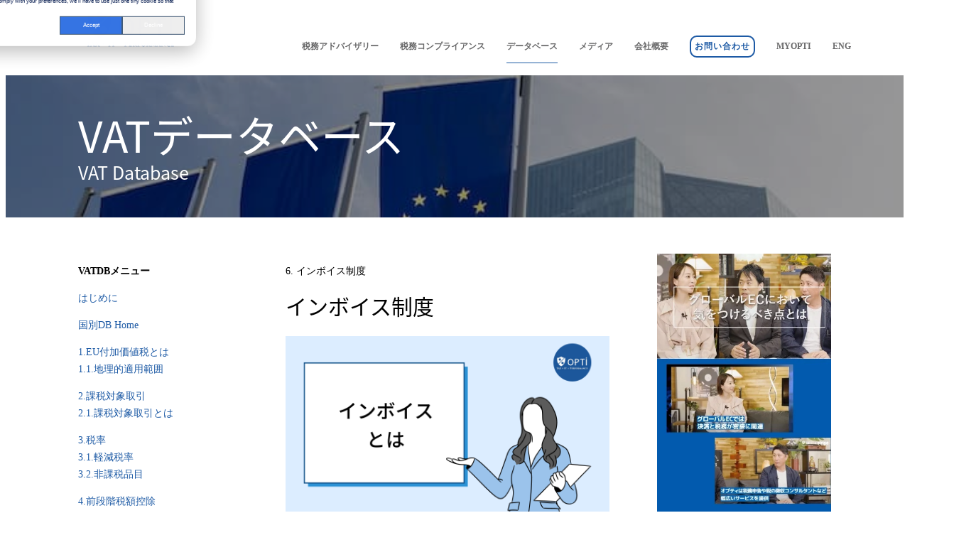

--- FILE ---
content_type: text/html; charset=UTF-8
request_url: https://www.opti.co.jp/tax/vatdb/6.%E3%82%A4%E3%83%B3%E3%83%9C%E3%82%A4%E3%82%B9%E5%88%B6%E5%BA%A6
body_size: 12334
content:
<!doctype html><!--[if lt IE 7]> <html class="no-js lt-ie9 lt-ie8 lt-ie7" lang="ja" > <![endif]--><!--[if IE 7]>    <html class="no-js lt-ie9 lt-ie8" lang="ja" >        <![endif]--><!--[if IE 8]>    <html class="no-js lt-ie9" lang="ja" >               <![endif]--><!--[if gt IE 8]><!--><html class="no-js" lang="ja"><!--<![endif]--><head>
    <meta charset="utf-8">
    <meta http-equiv="X-UA-Compatible" content="IE=edge,chrome=1">
    <meta name="author" content="オプティ株式会社">
    <meta name="description" content="">
    <meta name="generator" content="HubSpot">
    <title>6.インボイス制度【オプティVATデータベース】</title>
    <link rel="shortcut icon" href="https://www.opti.co.jp/hubfs/OPTI_Logo_W_favicon.png">
    
<meta name="viewport" content="width=device-width, initial-scale=1">

    <script src="/hs/hsstatic/jquery-libs/static-1.1/jquery/jquery-1.7.1.js"></script>
<script>hsjQuery = window['jQuery'];</script>
    <meta property="og:description" content="">
    <meta property="og:title" content="6.インボイス制度【オプティVATデータベース】">
    <meta name="twitter:description" content="">
    <meta name="twitter:title" content="6.インボイス制度【オプティVATデータベース】">

    

    
    <style>
a.cta_button{-moz-box-sizing:content-box !important;-webkit-box-sizing:content-box !important;box-sizing:content-box !important;vertical-align:middle}.hs-breadcrumb-menu{list-style-type:none;margin:0px 0px 0px 0px;padding:0px 0px 0px 0px}.hs-breadcrumb-menu-item{float:left;padding:10px 0px 10px 10px}.hs-breadcrumb-menu-divider:before{content:'›';padding-left:10px}.hs-featured-image-link{border:0}.hs-featured-image{float:right;margin:0 0 20px 20px;max-width:50%}@media (max-width: 568px){.hs-featured-image{float:none;margin:0;width:100%;max-width:100%}}.hs-screen-reader-text{clip:rect(1px, 1px, 1px, 1px);height:1px;overflow:hidden;position:absolute !important;width:1px}
</style>

<link rel="stylesheet" href="/hs/hsstatic/AsyncSupport/static-1.501/sass/rss_post_listing.css">
    

    
<!--  Added by GoogleAnalytics integration -->
<script>
var _hsp = window._hsp = window._hsp || [];
_hsp.push(['addPrivacyConsentListener', function(consent) { if (consent.allowed || (consent.categories && consent.categories.analytics)) {
  (function(i,s,o,g,r,a,m){i['GoogleAnalyticsObject']=r;i[r]=i[r]||function(){
  (i[r].q=i[r].q||[]).push(arguments)},i[r].l=1*new Date();a=s.createElement(o),
  m=s.getElementsByTagName(o)[0];a.async=1;a.src=g;m.parentNode.insertBefore(a,m)
})(window,document,'script','//www.google-analytics.com/analytics.js','ga');
  ga('create','UA-26216199-1','auto');
  ga('send','pageview');
}}]);
</script>

<!-- /Added by GoogleAnalytics integration -->

<!--  Added by GoogleAnalytics4 integration -->
<script>
var _hsp = window._hsp = window._hsp || [];
window.dataLayer = window.dataLayer || [];
function gtag(){dataLayer.push(arguments);}

var useGoogleConsentModeV2 = true;
var waitForUpdateMillis = 1000;


if (!window._hsGoogleConsentRunOnce) {
  window._hsGoogleConsentRunOnce = true;

  gtag('consent', 'default', {
    'ad_storage': 'denied',
    'analytics_storage': 'denied',
    'ad_user_data': 'denied',
    'ad_personalization': 'denied',
    'wait_for_update': waitForUpdateMillis
  });

  if (useGoogleConsentModeV2) {
    _hsp.push(['useGoogleConsentModeV2'])
  } else {
    _hsp.push(['addPrivacyConsentListener', function(consent){
      var hasAnalyticsConsent = consent && (consent.allowed || (consent.categories && consent.categories.analytics));
      var hasAdsConsent = consent && (consent.allowed || (consent.categories && consent.categories.advertisement));

      gtag('consent', 'update', {
        'ad_storage': hasAdsConsent ? 'granted' : 'denied',
        'analytics_storage': hasAnalyticsConsent ? 'granted' : 'denied',
        'ad_user_data': hasAdsConsent ? 'granted' : 'denied',
        'ad_personalization': hasAdsConsent ? 'granted' : 'denied'
      });
    }]);
  }
}

gtag('js', new Date());
gtag('set', 'developer_id.dZTQ1Zm', true);
gtag('config', 'G-JYW8BY1ZXY');
</script>
<script async src="https://www.googletagmanager.com/gtag/js?id=G-JYW8BY1ZXY"></script>

<!-- /Added by GoogleAnalytics4 integration -->

<!--  Added by GoogleTagManager integration -->
<script>
var _hsp = window._hsp = window._hsp || [];
window.dataLayer = window.dataLayer || [];
function gtag(){dataLayer.push(arguments);}

var useGoogleConsentModeV2 = true;
var waitForUpdateMillis = 1000;



var hsLoadGtm = function loadGtm() {
    if(window._hsGtmLoadOnce) {
      return;
    }

    if (useGoogleConsentModeV2) {

      gtag('set','developer_id.dZTQ1Zm',true);

      gtag('consent', 'default', {
      'ad_storage': 'denied',
      'analytics_storage': 'denied',
      'ad_user_data': 'denied',
      'ad_personalization': 'denied',
      'wait_for_update': waitForUpdateMillis
      });

      _hsp.push(['useGoogleConsentModeV2'])
    }

    (function(w,d,s,l,i){w[l]=w[l]||[];w[l].push({'gtm.start':
    new Date().getTime(),event:'gtm.js'});var f=d.getElementsByTagName(s)[0],
    j=d.createElement(s),dl=l!='dataLayer'?'&l='+l:'';j.async=true;j.src=
    'https://www.googletagmanager.com/gtm.js?id='+i+dl;f.parentNode.insertBefore(j,f);
    })(window,document,'script','dataLayer','GTM-K8DKBWR');

    window._hsGtmLoadOnce = true;
};

_hsp.push(['addPrivacyConsentListener', function(consent){
  if(consent.allowed || (consent.categories && consent.categories.analytics)){
    hsLoadGtm();
  }
}]);

</script>

<!-- /Added by GoogleTagManager integration -->

    <link rel="canonical" href="https://www.opti.co.jp/tax/vatdb/6.インボイス制度">

<meta name="google-site-verification" content="VQcEKtgwPGdCoca4ahJ2v5cHqQQIVjBjsmo6Hiijzsg">
<link href="https://fonts.googleapis.com/css2?family=Open+Sans&amp;display=swap" rel="stylesheet">

<meta property="og:url" content="https://www.opti.co.jp/tax/vatdb/6.インボイス制度">
<meta name="twitter:card" content="summary">
<meta http-equiv="content-language" content="ja">
<link rel="alternate" hreflang="en" href="https://www.opti.co.jp/en/tax/vatdb/6.インボイス制度">
<link rel="alternate" hreflang="ja" href="https://www.opti.co.jp/tax/vatdb/6.インボイス制度">
<link rel="alternate" hreflang="zh-cn" href="https://www.opti.co.jp/zh-cn/tax/vatdb/6.インボイス制度">
<link rel="stylesheet" href="//7052064.fs1.hubspotusercontent-na1.net/hubfs/7052064/hub_generated/template_assets/DEFAULT_ASSET/1767118704405/template_layout.min.css">


<link rel="stylesheet" href="https://www.opti.co.jp/hubfs/hub_generated/template_assets/1/5330743037/1741931386324/template_Symphony-style-new.css">


    <script src="//cdn2.hubspot.net/hub/395201/hub_generated/style_manager/1434746680610/custom/page/Relentless/CompanyMain.min.js"></script>

<link rel="stylesheet" href="https://maxcdn.bootstrapcdn.com/font-awesome/4.4.0/css/font-awesome.min.css">
    

</head>
<body class="with-sidebar   hs-content-id-5465334648 hs-site-page page " style="">
<!--  Added by GoogleTagManager integration -->
<noscript><iframe src="https://www.googletagmanager.com/ns.html?id=GTM-K8DKBWR" height="0" width="0" style="display:none;visibility:hidden"></iframe></noscript>

<!-- /Added by GoogleTagManager integration -->

    <div class="header-container-wrapper">
    <div class="header-container container-fluid">

<div class="row-fluid-wrapper row-depth-1 row-number-1">
<div class="row-fluid ">
<div class="span12 widget-span widget-type-custom_widget " style="" data-widget-type="custom_widget" data-x="0" data-w="12">
<div class="cell-wrapper layout-widget-wrapper">
<div id="hs_cos_wrapper_module_146781139926724408" class="hs_cos_wrapper hs_cos_wrapper_widget hs_cos_wrapper_type_custom_widget" style="" data-hs-cos-general-type="widget" data-hs-cos-type="custom_widget">







<script type="text/javascript">
$( document ).ready(function() {
$(window).scroll(function() {

if ($('.page-header').css("position") == "fixed") {
    if (!$(window).scrollTop() == 0) {
        $(document.getElementById('page-header')).addClass ('page-header-scroll');
        duration = 2000;
        $('.company-logo img')
            .css('height',"56px");
        $('.company-logo img')
            .css('width',"auto");
        $('.company-logo img').fadeIn('slow');
        $('.company-logo').css("padding", "2px 0");
        $('.body-container-wrapper').css('padding-top', 0 + 'px');

    }
    else {
        $(document.getElementById('page-header')).removeClass ('page-header-scroll');
        duration = 2000;
        $('.company-logo img')
            .css('height',"initial");
        $('.company-logo img')
            .css('width',"auto");
        $('.company-logo').css("padding", "0");
        $('.body-container-wrapper').css('padding-top', $('.top-header').height() + $('.page-header').height() - 5 + 'px');

    }
}
});

if ($('.page-header').css("position") == "fixed") {
    $('.body-container-wrapper').css('padding-top', $('.top-header').height() + $('.page-header').height() + 'px');
}
});

</script>
















<style>


body, p {
 font-family: , sans-serif;
}




h1, h2, h3, h4, h5, h6 {
 font-family: , sans-serif;
}

</style>






<style>

body, p {
  font-weight: ;
}

h1, h2, h3, h4, h5, h6 {
  font-weight: ;
}
</style>












<style>
.filled-button, .bordered-button, .bordered-button-harmony,
.bordered-button-white, .hs-menu-wrapper.hs-menu-flow-horizontal> ul li a div,
.home .hs-rss-item.hs-with-featured-image .hs-rss-description a, .hs-button.primary {
  border-radius: !important;
}
</style>


<style>
.hs-form textarea.hs-input {
    height: 300px !important;
}

select.hs-input, input.hs-input[type=file] {
    height: 40px !important;
}

</style>




<script>
$( document ).ready(function() {
  $('.icon-wrapper').addClass('circle-border');
});
</script>
</div></div><!--end layout-widget-wrapper -->
</div><!--end widget-span -->
</div><!--end row-->
</div><!--end row-wrapper -->

<div class="row-fluid-wrapper row-depth-1 row-number-2">
<div class="row-fluid ">
<div class="span12 widget-span widget-type-raw_jinja " style="" data-widget-type="raw_jinja" data-x="0" data-w="12">






<style type="text/css">









</style></div><!--end widget-span -->

</div><!--end row-->
</div><!--end row-wrapper -->

<div class="row-fluid-wrapper row-depth-1 row-number-3">
<div class="row-fluid ">
<div class="span12 widget-span widget-type-global_group " style="" data-widget-type="global_group" data-x="0" data-w="12">
<div class="" data-global-widget-path="generated_global_groups/5358539945.html"><div class="row-fluid-wrapper row-depth-1 row-number-1 ">
<div class="row-fluid ">
<div class="span12 widget-span widget-type-cell full-header" style="" data-widget-type="cell" data-x="0" data-w="12">

<div class="row-fluid-wrapper row-depth-1 row-number-2 ">
<div class="row-fluid ">
<div id="page-header" class="span12 widget-span widget-type-cell page-header" style="" data-widget-type="cell" data-x="0" data-w="12">

<div class="row-fluid-wrapper row-depth-1 row-number-3 ">
<div class="row-fluid ">
<div class="span12 widget-span widget-type-cell page-center" style="" data-widget-type="cell" data-x="0" data-w="12">

<div class="row-fluid-wrapper row-depth-1 row-number-4 ">
<div class="row-fluid ">
<div class="span3 widget-span widget-type-cell company-logo" style="" data-widget-type="cell" data-x="0" data-w="3">

<div class="row-fluid-wrapper row-depth-2 row-number-1 ">
<div class="row-fluid ">
<div class="span12 widget-span widget-type-logo company-logo" style="" data-widget-type="logo" data-x="0" data-w="12">
<div class="cell-wrapper layout-widget-wrapper">
<span id="hs_cos_wrapper_module_1470323530954102922" class="hs_cos_wrapper hs_cos_wrapper_widget hs_cos_wrapper_type_logo" style="" data-hs-cos-general-type="widget" data-hs-cos-type="logo"><a href="https://www.opti.co.jp/?hsLang=ja" id="hs-link-module_1470323530954102922" style="border-width:0px;border:0px;"><img src="https://www.opti.co.jp/hs-fs/hubfs/OPTI_logo/OPTI_LOGO_W_v2.png?width=130&amp;height=55&amp;name=OPTI_LOGO_W_v2.png" class="hs-image-widget " height="55" style="height: auto;width:130px;border-width:0px;border:0px;" width="130" alt="OPTI Logo" title="OPTI Logo" srcset="https://www.opti.co.jp/hs-fs/hubfs/OPTI_logo/OPTI_LOGO_W_v2.png?width=65&amp;height=28&amp;name=OPTI_LOGO_W_v2.png 65w, https://www.opti.co.jp/hs-fs/hubfs/OPTI_logo/OPTI_LOGO_W_v2.png?width=130&amp;height=55&amp;name=OPTI_LOGO_W_v2.png 130w, https://www.opti.co.jp/hs-fs/hubfs/OPTI_logo/OPTI_LOGO_W_v2.png?width=195&amp;height=83&amp;name=OPTI_LOGO_W_v2.png 195w, https://www.opti.co.jp/hs-fs/hubfs/OPTI_logo/OPTI_LOGO_W_v2.png?width=260&amp;height=110&amp;name=OPTI_LOGO_W_v2.png 260w, https://www.opti.co.jp/hs-fs/hubfs/OPTI_logo/OPTI_LOGO_W_v2.png?width=325&amp;height=138&amp;name=OPTI_LOGO_W_v2.png 325w, https://www.opti.co.jp/hs-fs/hubfs/OPTI_logo/OPTI_LOGO_W_v2.png?width=390&amp;height=165&amp;name=OPTI_LOGO_W_v2.png 390w" sizes="(max-width: 130px) 100vw, 130px"></a></span></div><!--end layout-widget-wrapper -->
</div><!--end widget-span -->
</div><!--end row-->
</div><!--end row-wrapper -->

</div><!--end widget-span -->
<div class="span9 widget-span widget-type-cell " style="" data-widget-type="cell" data-x="3" data-w="9">

<div class="row-fluid-wrapper row-depth-2 row-number-2 ">
<div class="row-fluid ">
<div class="span12 widget-span widget-type-custom_widget custom-menu-primary" style="" data-widget-type="custom_widget" data-x="0" data-w="12">
<div id="hs_cos_wrapper_module_16367207713875919" class="hs_cos_wrapper hs_cos_wrapper_widget hs_cos_wrapper_type_module widget-type-menu" style="" data-hs-cos-general-type="widget" data-hs-cos-type="module">
<span id="hs_cos_wrapper_module_16367207713875919_" class="hs_cos_wrapper hs_cos_wrapper_widget hs_cos_wrapper_type_menu" style="" data-hs-cos-general-type="widget" data-hs-cos-type="menu"><ul></ul></span></div>

</div><!--end widget-span -->
</div><!--end row-->
</div><!--end row-wrapper -->

<div class="row-fluid-wrapper row-depth-2 row-number-3 ">
<div class="row-fluid ">
<div class="span12 widget-span widget-type-menu custom-menu-second" style="" data-widget-type="menu" data-x="0" data-w="12">
<div class="cell-wrapper layout-widget-wrapper">
<span id="hs_cos_wrapper_module_16367200389495722" class="hs_cos_wrapper hs_cos_wrapper_widget hs_cos_wrapper_type_menu" style="" data-hs-cos-general-type="widget" data-hs-cos-type="menu"><div id="hs_menu_wrapper_module_16367200389495722" class="hs-menu-wrapper active-branch flyouts hs-menu-flow-horizontal" role="navigation" data-sitemap-name="default" data-menu-id="5283187930" aria-label="Navigation Menu">
 <ul role="menu" class="active-branch">
  <li class="hs-menu-item hs-menu-depth-1 hs-item-has-children" role="none"><a href="javascript:;" aria-haspopup="true" aria-expanded="false" role="menuitem">税務アドバイザリー</a>
   <ul role="menu" class="hs-menu-children-wrapper">
    <li class="hs-menu-item hs-menu-depth-2" role="none"><a href="https://www.opti.co.jp/service/vat_registration_support" role="menuitem">VAT還付アドバイザリー</a></li>
    <li class="hs-menu-item hs-menu-depth-2" role="none"><a href="https://www3.opti.co.jp/digital" role="menuitem">デジタルサービス税務アドバイスサービス</a></li>
    <li class="hs-menu-item hs-menu-depth-2" role="none"><a href="https://www.opti.co.jp/service/tax_advisory" role="menuitem">間接税プランニング</a></li>
    <li class="hs-menu-item hs-menu-depth-2" role="none"><a href="https://www.opti.co.jp/tax/sales_tax" role="menuitem">米国売上税アドバイザリー</a></li>
    <li class="hs-menu-item hs-menu-depth-2" role="none"><a href="https://www.opti.co.jp/tax/avalara" role="menuitem">Avalara導入支援（税務エンジン)</a></li>
    <li class="hs-menu-item hs-menu-depth-2" role="none"><a href="https://www.opti.co.jp/tax/digital" role="menuitem">DXに関する海外税務アドバイザリー</a></li>
    <li class="hs-menu-item hs-menu-depth-2" role="none"><a href="https://www.opti.co.jp/tax/vatセミナー" role="menuitem">VATセミナー</a></li>
    <li class="hs-menu-item hs-menu-depth-2" role="none"><a href="https://www.onesource.co.jp" role="menuitem" target="_blank" rel="noopener">海外企業データベース D&amp;B Hoovers</a></li>
    <li class="hs-menu-item hs-menu-depth-2" role="none"><a href="https://www.opti.co.jp/tax/payment" role="menuitem">閾値モニタリング</a></li>
    <li class="hs-menu-item hs-menu-depth-2" role="none"><a href="https://www.onesource.co.jp/service/chosadaikou/" role="menuitem" target="_blank" rel="noopener">産業調査・市場調査・競合調査</a></li>
   </ul></li>
  <li class="hs-menu-item hs-menu-depth-1 hs-item-has-children" role="none"><a href="javascript:;" aria-haspopup="true" aria-expanded="false" role="menuitem">税務コンプライアンス</a>
   <ul role="menu" class="hs-menu-children-wrapper">
    <li class="hs-menu-item hs-menu-depth-2" role="none"><a href="https://www.opti.co.jp/service/vat_registration_support" role="menuitem">VAT登録</a></li>
    <li class="hs-menu-item hs-menu-depth-2" role="none"><a href="https://www.opti.co.jp/service/vat_returns" role="menuitem">VAT申告</a></li>
    <li class="hs-menu-item hs-menu-depth-2" role="none"><a href="https://www3.opti.co.jp/digital" role="menuitem">デジタルサービス税務申告サービス</a></li>
    <li class="hs-menu-item hs-menu-depth-2" role="none"><a href="https://www.opti.co.jp/service/ioss" role="menuitem">IOSS登録・IOSS申告</a></li>
    <li class="hs-menu-item hs-menu-depth-2" role="none"><a href="https://www.opti.co.jp/service/salestax" role="menuitem">米国売上税登録・売上税申告</a></li>
    <li class="hs-menu-item hs-menu-depth-2" role="none"><a href="https://www.opti.co.jp/tax/aus_nz" role="menuitem">オーストラリア・ニュージーランドGST登録・申告</a></li>
    <li class="hs-menu-item hs-menu-depth-2" role="none"><a href="https://www.opti.co.jp/service/vat_refund" role="menuitem">VAT還付</a></li>
    <li class="hs-menu-item hs-menu-depth-2" role="none"><a href="https://www.opti.co.jp/service/eori_registration" role="menuitem">EORI番号登録</a></li>
    <li class="hs-menu-item hs-menu-depth-2" role="none"><a href="https://www.opti.co.jp/tax/intrastat" role="menuitem">イントラスタット申告</a></li>
    <li class="hs-menu-item hs-menu-depth-2" role="none"><a href="https://www.opti.co.jp/service/tresuary" role="menuitem">納税代行（トレジャリー）</a></li>
    <li class="hs-menu-item hs-menu-depth-2" role="none"><a href="https://www.opti.co.jp/tax/ein" role="menuitem">EIN取得代行</a></li>
   </ul></li>
  <li class="hs-menu-item hs-menu-depth-1 hs-item-has-children active-branch" role="none"><a href="https://www.opti.co.jp/tax/vatdb/home" aria-haspopup="true" aria-expanded="false" role="menuitem">データベース</a>
   <ul role="menu" class="hs-menu-children-wrapper active-branch">
    <li class="hs-menu-item hs-menu-depth-2" role="none"><a href="https://www.opti.co.jp/tax/country" role="menuitem">国別VATデータベース</a></li>
    <li class="hs-menu-item hs-menu-depth-2" role="none"><a href="https://www.opti.co.jp/tax/vatdb/1.eu付加価値税とは" role="menuitem">1.EU付加価値税とは</a></li>
    <li class="hs-menu-item hs-menu-depth-2" role="none"><a href="https://www.opti.co.jp/tax/vatdb/2.taxable_transaction" role="menuitem">2.課税対象取引</a></li>
    <li class="hs-menu-item hs-menu-depth-2" role="none"><a href="https://www.opti.co.jp/tax/vatdb/3.税率" role="menuitem">3.税率</a></li>
    <li class="hs-menu-item hs-menu-depth-2" role="none"><a href="https://www.opti.co.jp/tax/vatdb/4.前段階税額控除" role="menuitem">4.前段階税額控除</a></li>
    <li class="hs-menu-item hs-menu-depth-2" role="none"><a href="https://www.opti.co.jp/tax/vatdb/5.納税義務者" role="menuitem">5.納税義務者</a></li>
    <li class="hs-menu-item hs-menu-depth-2 active active-branch" role="none"><a href="https://www.opti.co.jp/tax/vatdb/6.インボイス制度" role="menuitem">6.インボイス制度</a></li>
    <li class="hs-menu-item hs-menu-depth-2" role="none"><a href="https://www.opti.co.jp/tax/vatdb/7.vatコンプライアンス" role="menuitem">7.VATコンプライアンス</a></li>
    <li class="hs-menu-item hs-menu-depth-2" role="none"><a href="https://www.opti.co.jp/tax/vatdb/8.資産の譲渡" role="menuitem">8.資産の譲渡</a></li>
    <li class="hs-menu-item hs-menu-depth-2" role="none"><a href="https://www.opti.co.jp/tax/vatdb/9.役務の提供" role="menuitem">9.役務の提供</a></li>
    <li class="hs-menu-item hs-menu-depth-2" role="none"><a href="https://www.opti.co.jp/tax/vatdb/10eu域内取得" role="menuitem">10.EU域内取得</a></li>
    <li class="hs-menu-item hs-menu-depth-2" role="none"><a href="https://www.opti.co.jp/tax/vatdb/11.輸入" role="menuitem">11.輸入</a></li>
    <li class="hs-menu-item hs-menu-depth-2" role="none"><a href="https://www.opti.co.jp/tax/vatdb/12.vat還付" role="menuitem">12.VAT還付</a></li>
   </ul></li>
  <li class="hs-menu-item hs-menu-depth-1 hs-item-has-children" role="none"><a href="https://www.opti.co.jp/mediacenter" aria-haspopup="true" aria-expanded="false" role="menuitem">メディア</a>
   <ul role="menu" class="hs-menu-children-wrapper">
    <li class="hs-menu-item hs-menu-depth-2" role="none"><a href="https://www.opti.co.jp/news" role="menuitem">ニュース</a></li>
    <li class="hs-menu-item hs-menu-depth-2" role="none"><a href="https://www.opti.co.jp/ja/corpblog" role="menuitem">会社ブログ</a></li>
    <li class="hs-menu-item hs-menu-depth-2" role="none"><a href="https://www.opti.co.jp/dx-tax-navi" role="menuitem">DXナビ</a></li>
    <li class="hs-menu-item hs-menu-depth-2" role="none"><a href="https://www.opti.co.jp/ec-tax-navi" role="menuitem">越境EC税務ナビ</a></li>
    <li class="hs-menu-item hs-menu-depth-2" role="none"><a href="https://www.opti.co.jp/ebook" role="menuitem">E-Book</a></li>
    <li class="hs-menu-item hs-menu-depth-2" role="none"><a href="https://www.opti.co.jp/c/ccorpevent" role="menuitem">イベント</a></li>
    <li class="hs-menu-item hs-menu-depth-2" role="none"><a href="https://www.opti.co.jp/tax/vatguide" role="menuitem">VATガイドブック</a></li>
   </ul></li>
  <li class="hs-menu-item hs-menu-depth-1 hs-item-has-children" role="none"><a href="javascript:;" aria-haspopup="true" aria-expanded="false" role="menuitem">会社概要</a>
   <ul role="menu" class="hs-menu-children-wrapper">
    <li class="hs-menu-item hs-menu-depth-2" role="none"><a href="https://www.opti.co.jp/tax/companyprofile" role="menuitem">会社概要</a></li>
    <li class="hs-menu-item hs-menu-depth-2 hs-item-has-children" role="none"><a href="javascript:;" role="menuitem">事業内容</a></li>
    <li class="hs-menu-item hs-menu-depth-2" role="none"><a href="https://www.opti.co.jp/tax/value" role="menuitem">我々のバリュー</a></li>
    <li class="hs-menu-item hs-menu-depth-2" role="none"><a href="https://www.opti.co.jp/tax/interview" role="menuitem">お客様の声</a></li>
    <li class="hs-menu-item hs-menu-depth-2" role="none"><a href="https://www.opti.co.jp/tax/greetings" role="menuitem">代表挨拶</a></li>
    <li class="hs-menu-item hs-menu-depth-2" role="none"><a href="https://www.opti.co.jp/team" role="menuitem">経営メンバー</a></li>
    <li class="hs-menu-item hs-menu-depth-2" role="none"><a href="https://www.opti.co.jp/fee/old" role="menuitem">当社報酬について</a></li>
    <li class="hs-menu-item hs-menu-depth-2" role="none"><a href="https://www.opti.co.jp/hr2" role="menuitem">採用情報</a></li>
   </ul></li>
  <li class="hs-menu-item hs-menu-depth-1" role="none"><a href="https://www.opti.co.jp/tax/contactlinks" role="menuitem">
    <div>
     お問い合わせ
    </div></a></li>
  <li class="hs-menu-item hs-menu-depth-1" role="none"><a href="https://www.opti.co.jp/service/myopti" role="menuitem">MyOpti</a></li>
  <li class="hs-menu-item hs-menu-depth-1" role="none"><a href="https://www.opti.co.jp/en/tax" role="menuitem">Eng</a></li>
 </ul>
</div></span></div><!--end layout-widget-wrapper -->
</div><!--end widget-span -->
</div><!--end row-->
</div><!--end row-wrapper -->

<div class="row-fluid-wrapper row-depth-2 row-number-4 ">
<div class="row-fluid ">
<div class="span12 widget-span widget-type-raw_html " style="" data-widget-type="raw_html" data-x="0" data-w="12">
<div class="cell-wrapper layout-widget-wrapper">
<span id="hs_cos_wrapper_module_1507804301787123" class="hs_cos_wrapper hs_cos_wrapper_widget hs_cos_wrapper_type_raw_html" style="" data-hs-cos-general-type="widget" data-hs-cos-type="raw_html"><script src="https://www.opti.co.jp/hs-fs/hub/3810833/hub_generated/template_assets/5330903876/1639890787498/Custom/page/Relentless/CompanyMain.min.js"></script></span>
</div><!--end layout-widget-wrapper -->
</div><!--end widget-span -->
</div><!--end row-->
</div><!--end row-wrapper -->

</div><!--end widget-span -->
</div><!--end row-->
</div><!--end row-wrapper -->

</div><!--end widget-span -->
</div><!--end row-->
</div><!--end row-wrapper -->

</div><!--end widget-span -->
</div><!--end row-->
</div><!--end row-wrapper -->

</div><!--end widget-span -->
</div><!--end row-->
</div><!--end row-wrapper -->
</div>
</div><!--end widget-span -->
</div><!--end row-->
</div><!--end row-wrapper -->

    </div><!--end header -->
</div><!--end header wrapper -->

<div class="body-container-wrapper">
    <div class="body-container container-fluid">

<div class="row-fluid-wrapper row-depth-1 row-number-1">
<div class="row-fluid ">
<div id="hero" class="span12 widget-span widget-type-cell page-banner-hero" style="" data-widget-type="cell" data-x="0" data-w="12">

<div class="row-fluid-wrapper row-depth-1 row-number-2">
<div class="row-fluid ">
<div class="span12 widget-span widget-type-custom_widget " style="" data-widget-type="custom_widget" data-x="0" data-w="12">
<div class="cell-wrapper layout-widget-wrapper">
<span id="hs_cos_wrapper_module_146781137959620424" class="hs_cos_wrapper hs_cos_wrapper_widget hs_cos_wrapper_type_custom_widget" style="" data-hs-cos-general-type="widget" data-hs-cos-type="custom_widget"><style>
    .page-banner-hero {
        background-image: url(https://www.opti.co.jp/hubfs/http-2F2Fcom.ft.imagepublish.prod.s3.amazonaws.jpeg);
        
        background-position: center top;
         
        background-attachment: fixed;

        position: relative;
        }
        
    .page-banner-hero::before{
	background-color: rgba(0,0,0,0.4);
	position: absolute;
	top: 0;
	right: 0;
	bottom: 0;
	left: 0;
	content: ' ';
}

</style></span></div><!--end layout-widget-wrapper -->
</div><!--end widget-span -->
</div><!--end row-->
</div><!--end row-wrapper -->

<div class="row-fluid-wrapper row-depth-1 row-number-3">
<div class="row-fluid ">
<div class="span12 widget-span widget-type-cell page-center" style="height: 100px;" data-widget-type="cell" data-x="0" data-w="12">

<div class="row-fluid-wrapper row-depth-1 row-number-4">
<div class="row-fluid ">
<div class="span12 widget-span widget-type-cell " style="position: absolute;" data-widget-type="cell" data-x="0" data-w="12">

<div class="row-fluid-wrapper row-depth-1 row-number-5">
<div class="row-fluid ">
<div class="span12 widget-span widget-type-rich_text header" style="" data-widget-type="rich_text" data-x="0" data-w="12">
<div class="cell-wrapper layout-widget-wrapper">
<span id="hs_cos_wrapper_module_145011741792872709" class="hs_cos_wrapper hs_cos_wrapper_widget hs_cos_wrapper_type_rich_text" style="" data-hs-cos-general-type="widget" data-hs-cos-type="rich_text"><h1>VATデータベース</h1>
<h2>VAT Database</h2></span>
</div><!--end layout-widget-wrapper -->
</div><!--end widget-span -->
</div><!--end row-->
</div><!--end row-wrapper -->

</div><!--end widget-span -->
</div><!--end row-->
</div><!--end row-wrapper -->

</div><!--end widget-span -->
</div><!--end row-->
</div><!--end row-wrapper -->

</div><!--end widget-span -->
</div><!--end row-->
</div><!--end row-wrapper -->

<div class="row-fluid-wrapper row-depth-1 row-number-6">
<div class="row-fluid ">
<div class="span12 widget-span widget-type-cell full-width-white-bg content-section" style="" data-widget-type="cell" data-x="0" data-w="12">

<div class="row-fluid-wrapper row-depth-1 row-number-7">
<div class="row-fluid ">
<div class="span12 widget-span widget-type-cell " style="" data-widget-type="cell" data-x="0" data-w="12">

<div class="row-fluid-wrapper row-depth-1 row-number-8">
<div class="row-fluid ">
<div class="span12 widget-span widget-type-cell page-center" style="" data-widget-type="cell" data-x="0" data-w="12">

<div class="row-fluid-wrapper row-depth-1 row-number-9">
<div class="row-fluid ">
<div class="span3 widget-span widget-type-global_group " style="" data-widget-type="global_group" data-x="0" data-w="3">
<div class="" data-global-widget-path="generated_global_groups/5401903290.html"><div class="row-fluid-wrapper row-depth-1 row-number-1 ">
<div class="row-fluid ">
<div class="span12 widget-span widget-type-rich_text " style="" data-widget-type="rich_text" data-x="0" data-w="12">
<div class="cell-wrapper layout-widget-wrapper">
<span id="hs_cos_wrapper_module_1513847016225359" class="hs_cos_wrapper hs_cos_wrapper_widget hs_cos_wrapper_type_rich_text" style="" data-hs-cos-general-type="widget" data-hs-cos-type="rich_text"><p><span><strong>VATDBメニュー</strong></span></p>
<p><a href="https://www.opti.co.jp/tax/vatdb/home?hsLang=ja"><span color="#808080">はじめに</span></a></p>
<p><a href="https://www.opti.co.jp/tax/country/?hsLang=ja"><span color="#808080">国別DB Home</span></a></p>
<p><span color="#808080"><a href="https://www.opti.co.jp/tax/vatdb/1.eu%E4%BB%98%E5%8A%A0%E4%BE%A1%E5%80%A4%E7%A8%8E%E3%81%A8%E3%81%AF?hsLang=ja">1.EU付加価値税とは</a><br><a href="https://www.opti.co.jp/tax/vatdb/1.1.vat%E3%81%AE%E5%9C%B0%E7%90%86%E7%9A%84%E9%81%A9%E7%94%A8%E7%AF%84%E5%9B%B2?hsLang=ja">1.1.地理的適用範囲</a><br></span></p>
<p><span color="#808080"><a href="https://www.opti.co.jp/tax/vatdb/2.%E8%AA%B2%E7%A8%8E%E5%AF%BE%E8%B1%A1%E5%8F%96%E5%BC%95?hsLang=ja">2.課税対象取引</a><br><a href="https://www.opti.co.jp/tax/vatdb/2.1.%E8%AA%B2%E7%A8%8E%E5%AF%BE%E8%B1%A1%E5%8F%96%E5%BC%95%E3%81%A8%E3%81%AF?hsLang=ja">2.1.課税対象取引とは</a></span></p>
<p><span color="#808080"><a href="https://www.opti.co.jp/tax/vatdb/3.%E7%A8%8E%E7%8E%87?hsLang=ja">3.税率</a><br><a href="https://www.opti.co.jp/tax/vatdb/3.1.%E8%BB%BD%E6%B8%9B%E7%A8%8E%E7%8E%87?hsLang=ja">3.1.軽減税率</a><br><a href="https://www.opti.co.jp/tax/vatdb/3.2.%E9%9D%9E%E8%AA%B2%E7%A8%8E%E5%93%81%E7%9B%AE?hsLang=ja">3.2.非課税品目</a></span></p>
<p><span color="#808080"><a href="https://www.opti.co.jp/tax/vatdb/4.%E5%89%8D%E6%AE%B5%E9%9A%8E%E7%A8%8E%E9%A1%8D%E6%8E%A7%E9%99%A4?hsLang=ja">4.前段階税額控除</a></span></p>
<p><span color="#808080"><a href="https://www.opti.co.jp/tax/vatdb/5.%E7%B4%8D%E7%A8%8E%E7%BE%A9%E5%8B%99%E8%80%85?hsLang=ja">5.納税義務者</a><br><a href="https://www.opti.co.jp/tax/vatdb/5.1.%E7%B4%8D%E7%A8%8E%E7%BE%A9%E5%8B%99%E8%80%85?hsLang=ja">5.1.納税義務者とは</a><br><a href="https://www.opti.co.jp/tax/vatdb/5.2.%E3%83%AA%E3%83%90%E3%83%BC%E3%82%B9%E3%83%81%E3%83%A3%E3%83%BC%E3%82%B8%E3%81%A8%E3%81%AF?hsLang=ja">5.2.リバースチャージとは</a></span></p>
<p><span color="#808080"><a href="https://www.opti.co.jp/tax/vatdb/6.%E3%82%A4%E3%83%B3%E3%83%9C%E3%82%A4%E3%82%B9%E5%88%B6%E5%BA%A6?hsLang=ja">6.インボイス制度</a><br><a href="https://www.opti.co.jp/tax/vatdb/6.1.%E3%82%A4%E3%83%B3%E3%83%9C%E3%82%A4%E3%82%B9%E3%81%AE%E8%A8%98%E8%BC%89%E4%BA%8B%E9%A0%85?hsLang=ja">6.1.インボイスの記載事項</a></span></p>
<p><span color="#808080"><a href="https://www.opti.co.jp/tax/vatdb/7.vat%E3%82%B3%E3%83%B3%E3%83%97%E3%83%A9%E3%82%A4%E3%82%A2%E3%83%B3%E3%82%B9?hsLang=ja">7.VATコンプライアンス</a></span></p>
<p style="font-weight: normal; text-align: left; line-height: 1;"><span color="#808080"><a href="https://www.opti.co.jp/tax/vatdb/7.1.vat%E7%99%BB%E9%8C%B2?hsLang=ja">7.1.VAT登録</a></span><span color="#808080"></span></p>
<p style="line-height: 1; font-weight: normal; text-align: left;"><a href="https://www.opti.co.jp/tax/vatdb/7.2.vat%E7%94%B3%E5%91%8A?hsLang=ja" rel="noopener"><span color="#808080">7.2. VAT申告</span></a></p>
<p style="line-height: 1; font-weight: normal; text-align: left;"><a href="https://www.opti.co.jp/tax/vatdb/7.3.vat%E9%82%84%E4%BB%98?hsLang=ja" rel="noopener"><span color="#808080">7.3. VAT還付</span></a></p>
<p style="line-height: 1; font-weight: normal; text-align: left;"><span color="#808080"><a href="https://www.opti.co.jp/tax/vatdb/7.4.ec%E3%82%BB%E3%83%BC%E3%83%AB%E3%82%B9%E3%83%AA%E3%82%B9%E3%83%88?hsLang=ja" rel="noopener">7.4.ECセールスリスト</a></span></p>
<p style="line-height: 1; font-weight: normal; text-align: left;"><span color="#808080"><a href="https://www.opti.co.jp/tax/vatdb/7.3.%E3%82%A4%E3%83%B3%E3%83%88%E3%83%A9%E3%82%B7%E3%83%A5%E3%82%BF%E3%83%83%E3%83%88?hsLang=ja" rel="noopener"></a></span><span color="#808080"><a href="https://www.opti.co.jp/tax/vatdb/7.5.%E3%82%A4%E3%83%B3%E3%83%88%E3%83%A9%E3%82%B9%E3%82%BF%E3%83%83%E3%83%88?hsLang=ja" rel="noopener">7.5.イントラスタット</a></span></p>
<p><span color="#808080"><a href="https://www.opti.co.jp/tax/vatdb/8.%E8%B3%87%E7%94%A3%E3%81%AE%E8%AD%B2%E6%B8%A1?hsLang=ja">8.資産の譲渡</a><br><a href="https://www.opti.co.jp/tax/vatdb/8.1.%E8%B3%87%E7%94%A3%E3%81%AE%E8%AD%B2%E6%B8%A1%E3%81%AE%E5%AE%9A%E7%BE%A9?hsLang=ja">8.1.資産の譲渡の定義</a><br><a href="https://www.opti.co.jp/tax/vatdb/8.2.eu%E5%9F%9F%E5%86%85%E7%A7%BB%E9%80%81%E3%81%A8%E3%81%AF?hsLang=ja">8.2.EU域内移送とは</a><br><a href="https://www.opti.co.jp/tax/vatdb/8.3.%E8%AA%B2%E7%A8%8E%E5%9C%B0?hsLang=ja">8.3.課税地</a><br><a href="https://www.opti.co.jp/tax/vatdb/8.4.%E7%B4%8D%E7%A8%8E%E7%BE%A9%E5%8B%99?hsLang=ja">8.4.納税義務</a><br><a href="https://www.opti.co.jp/tax/vatdb/8.5.%E8%AA%B2%E7%A8%8E%E6%A8%99%E6%BA%96?hsLang=ja">8.5.課税標準</a><br><a href="https://www.opti.co.jp/tax/vatdb/8.6.%E4%B8%89%E8%A7%92%E5%8F%96%E5%BC%95%E3%81%A8%E3%81%AF?hsLang=ja">8.6.三角取引とは</a></span></p>
<p><span color="#808080"><a href="https://www.opti.co.jp/tax/vatdb/9.%E5%BD%B9%E5%8B%99%E3%81%AE%E6%8F%90%E4%BE%9B?hsLang=ja">9.役務の提供</a><br><a href="https://www.opti.co.jp/tax/vatdb/9.1.%E5%BD%B9%E5%8B%99%E3%81%AE%E6%8F%90%E4%BE%9B%E3%81%AE%E5%AE%9A%E7%BE%A9?hsLang=ja">9.1.役務の提供の定義</a><br><a href="https://www.opti.co.jp/tax/vatdb/9.2.%E8%AA%B2%E7%A8%8E%E5%9C%B0?hsLang=ja">9.2.課税地</a><br><a href="https://www.opti.co.jp/tax/vatdb/9.3.b2b%E3%81%AE%E8%AA%B2%E7%A8%8E%E5%9C%B0?hsLang=ja">9.3.B2Bの課税地</a><br><a href="https://www.opti.co.jp/tax/vatdb/9.4.b2c%E3%81%AE%E8%AA%B2%E7%A8%8E%E5%9C%B0?hsLang=ja">9.4.B2Cの課税地</a></span></p>
<p><span color="#808080"><a href="https://www.opti.co.jp/tax/vatdb/10eu%E5%9F%9F%E5%86%85%E5%8F%96%E5%BE%97?hsLang=ja">10.EU域内取得</a><br><a href="https://www.opti.co.jp/tax/vatdb/10.1.%E5%9F%9F%E5%86%85%E5%8F%96%E5%BE%97%E3%81%AE%E5%AE%9A%E7%BE%A9?hsLang=ja">10.1.域内取得の定義</a></span></p>
<p><span color="#808080"><a href="https://www.opti.co.jp/tax/vatdb/11.%E8%BC%B8%E5%85%A5?hsLang=ja">11.輸入</a><br><a href="https://www.opti.co.jp/tax/vatdb/11.1.%E8%BC%B8%E5%85%A5%E3%81%AE%E5%AE%9A%E7%BE%A9?hsLang=ja">11.1.輸入の定義</a><br><a href="https://www.opti.co.jp/tax/vatdb/11.2.%E8%BC%B8%E5%85%A5%E3%81%AE%E8%AA%B2%E7%A8%8E%E5%9C%B0?hsLang=ja">11.2.輸入の課税地</a><br></span></p>
<p><span color="#808080"><a href="https://www.opti.co.jp/tax/vatdb/12.vat%E9%82%84%E4%BB%98?hsLang=ja">12.VAT還付</a><br><a href="https://www.opti.co.jp/tax/vatdb/12.vat%E9%82%84%E4%BB%98-0?hsLang=ja">12.1.VAT還付の条件</a></span></p></span>
</div><!--end layout-widget-wrapper -->
</div><!--end widget-span -->
</div><!--end row-->
</div><!--end row-wrapper -->
</div>
</div><!--end widget-span -->
<div class="span6 widget-span widget-type-cell page-content" style="" data-widget-type="cell" data-x="3" data-w="6">

<div class="row-fluid-wrapper row-depth-2 row-number-1">
<div class="row-fluid ">
<div class="span12 widget-span widget-type-widget_container page-center" style="" data-widget-type="widget_container" data-x="0" data-w="12">
<span id="hs_cos_wrapper_module_1449501083415157845" class="hs_cos_wrapper hs_cos_wrapper_widget_container hs_cos_wrapper_type_widget_container" style="" data-hs-cos-general-type="widget_container" data-hs-cos-type="widget_container"><div id="hs_cos_wrapper_widget_5401910069" class="hs_cos_wrapper hs_cos_wrapper_widget hs_cos_wrapper_type_rich_text" style="" data-hs-cos-general-type="widget" data-hs-cos-type="rich_text"><p>6. インボイス制度</p>
<h1>インボイス制度</h1>
<p><img src="https://www.opti.co.jp/hs-fs/hubfs/EUVAT%E3%82%A4%E3%83%B3%E3%83%9C%E3%82%A4%E3%82%B9.png?width=1920&amp;name=EUVAT%E3%82%A4%E3%83%B3%E3%83%9C%E3%82%A4%E3%82%B9.png" alt="EUVATインボイス" width="1920" loading="lazy" style="width: 1920px;" srcset="https://www.opti.co.jp/hs-fs/hubfs/EUVAT%E3%82%A4%E3%83%B3%E3%83%9C%E3%82%A4%E3%82%B9.png?width=960&amp;name=EUVAT%E3%82%A4%E3%83%B3%E3%83%9C%E3%82%A4%E3%82%B9.png 960w, https://www.opti.co.jp/hs-fs/hubfs/EUVAT%E3%82%A4%E3%83%B3%E3%83%9C%E3%82%A4%E3%82%B9.png?width=1920&amp;name=EUVAT%E3%82%A4%E3%83%B3%E3%83%9C%E3%82%A4%E3%82%B9.png 1920w, https://www.opti.co.jp/hs-fs/hubfs/EUVAT%E3%82%A4%E3%83%B3%E3%83%9C%E3%82%A4%E3%82%B9.png?width=2880&amp;name=EUVAT%E3%82%A4%E3%83%B3%E3%83%9C%E3%82%A4%E3%82%B9.png 2880w, https://www.opti.co.jp/hs-fs/hubfs/EUVAT%E3%82%A4%E3%83%B3%E3%83%9C%E3%82%A4%E3%82%B9.png?width=3840&amp;name=EUVAT%E3%82%A4%E3%83%B3%E3%83%9C%E3%82%A4%E3%82%B9.png 3840w, https://www.opti.co.jp/hs-fs/hubfs/EUVAT%E3%82%A4%E3%83%B3%E3%83%9C%E3%82%A4%E3%82%B9.png?width=4800&amp;name=EUVAT%E3%82%A4%E3%83%B3%E3%83%9C%E3%82%A4%E3%82%B9.png 4800w, https://www.opti.co.jp/hs-fs/hubfs/EUVAT%E3%82%A4%E3%83%B3%E3%83%9C%E3%82%A4%E3%82%B9.png?width=5760&amp;name=EUVAT%E3%82%A4%E3%83%B3%E3%83%9C%E3%82%A4%E3%82%B9.png 5760w" sizes="(max-width: 1920px) 100vw, 1920px"></p>
<p>&nbsp;</p>
<p><img src="https://www.opti.co.jp/hs-fs/hubfs/EUVAT%E3%82%A4%E3%83%B3%E3%83%9C%E3%82%A4%E3%82%B9%20(2).png?width=1920&amp;name=EUVAT%E3%82%A4%E3%83%B3%E3%83%9C%E3%82%A4%E3%82%B9%20(2).png" alt="EUVATインボイス (2)" width="1920" loading="lazy" style="width: 1920px;" srcset="https://www.opti.co.jp/hs-fs/hubfs/EUVAT%E3%82%A4%E3%83%B3%E3%83%9C%E3%82%A4%E3%82%B9%20(2).png?width=960&amp;name=EUVAT%E3%82%A4%E3%83%B3%E3%83%9C%E3%82%A4%E3%82%B9%20(2).png 960w, https://www.opti.co.jp/hs-fs/hubfs/EUVAT%E3%82%A4%E3%83%B3%E3%83%9C%E3%82%A4%E3%82%B9%20(2).png?width=1920&amp;name=EUVAT%E3%82%A4%E3%83%B3%E3%83%9C%E3%82%A4%E3%82%B9%20(2).png 1920w, https://www.opti.co.jp/hs-fs/hubfs/EUVAT%E3%82%A4%E3%83%B3%E3%83%9C%E3%82%A4%E3%82%B9%20(2).png?width=2880&amp;name=EUVAT%E3%82%A4%E3%83%B3%E3%83%9C%E3%82%A4%E3%82%B9%20(2).png 2880w, https://www.opti.co.jp/hs-fs/hubfs/EUVAT%E3%82%A4%E3%83%B3%E3%83%9C%E3%82%A4%E3%82%B9%20(2).png?width=3840&amp;name=EUVAT%E3%82%A4%E3%83%B3%E3%83%9C%E3%82%A4%E3%82%B9%20(2).png 3840w, https://www.opti.co.jp/hs-fs/hubfs/EUVAT%E3%82%A4%E3%83%B3%E3%83%9C%E3%82%A4%E3%82%B9%20(2).png?width=4800&amp;name=EUVAT%E3%82%A4%E3%83%B3%E3%83%9C%E3%82%A4%E3%82%B9%20(2).png 4800w, https://www.opti.co.jp/hs-fs/hubfs/EUVAT%E3%82%A4%E3%83%B3%E3%83%9C%E3%82%A4%E3%82%B9%20(2).png?width=5760&amp;name=EUVAT%E3%82%A4%E3%83%B3%E3%83%9C%E3%82%A4%E3%82%B9%20(2).png 5760w" sizes="(max-width: 1920px) 100vw, 1920px"></p>
<p>&nbsp;</p>
<p>インボイスの発行</p>
<p>欧州付加価値税法上、インボイス（請求書）は現金と同様の重要性を持ちます。インボイスには、記載すべき事項を全て記す必要があります。記載すべき事項を記載せず、税務当局が発行されたインボイスが正式なインボイスと認めらない場合、これらのインボイスを受領した会社では、前段階の付加価値税控除が認められないという大きな問題を抱えてしまいます。よって、インボイス上に記載すべき事項は必ず事前に調査しておく必要があります。また、インボイスを修正する場合、最初に発行したインボイスが無効となることを明らかにしない限り、全てのインボイスに表示されたVATの納付義務が発生します。このように欧州付加価値税法では、インボイス等の取扱いが非常に大きな意味を持ちます。</p>
<p>&nbsp;</p>
<p>&nbsp;</p></div></span>
</div><!--end widget-span -->
</div><!--end row-->
</div><!--end row-wrapper -->

<div class="row-fluid-wrapper row-depth-2 row-number-2">
<div class="row-fluid ">
<div class="span12 widget-span widget-type-cta " style="" data-widget-type="cta" data-x="0" data-w="12">
<div class="cell-wrapper layout-widget-wrapper">
<span id="hs_cos_wrapper_module_1520674916170486" class="hs_cos_wrapper hs_cos_wrapper_widget hs_cos_wrapper_type_cta" style="" data-hs-cos-general-type="widget" data-hs-cos-type="cta"></span></div><!--end layout-widget-wrapper -->
</div><!--end widget-span -->
</div><!--end row-->
</div><!--end row-wrapper -->

<div class="row-fluid-wrapper row-depth-2 row-number-3">
<div class="row-fluid ">
<div class="span12 widget-span widget-type-rich_text " style="" data-widget-type="rich_text" data-x="0" data-w="12">
<div class="cell-wrapper layout-widget-wrapper">
<span id="hs_cos_wrapper_module_1520676621583487" class="hs_cos_wrapper hs_cos_wrapper_widget hs_cos_wrapper_type_rich_text" style="" data-hs-cos-general-type="widget" data-hs-cos-type="rich_text"></span>
</div><!--end layout-widget-wrapper -->
</div><!--end widget-span -->
</div><!--end row-->
</div><!--end row-wrapper -->

<div class="row-fluid-wrapper row-depth-2 row-number-4">
<div class="row-fluid ">
<div class="span12 widget-span widget-type-cta " style="" data-widget-type="cta" data-x="0" data-w="12">
<div class="cell-wrapper layout-widget-wrapper">
<span id="hs_cos_wrapper_module_1520674953802496" class="hs_cos_wrapper hs_cos_wrapper_widget hs_cos_wrapper_type_cta" style="" data-hs-cos-general-type="widget" data-hs-cos-type="cta"></span></div><!--end layout-widget-wrapper -->
</div><!--end widget-span -->
</div><!--end row-->
</div><!--end row-wrapper -->

<div class="row-fluid-wrapper row-depth-2 row-number-5">
<div class="row-fluid ">
<div class="span12 widget-span widget-type-rich_text " style="" data-widget-type="rich_text" data-x="0" data-w="12">
<div class="cell-wrapper layout-widget-wrapper">
<span id="hs_cos_wrapper_module_1520676628506490" class="hs_cos_wrapper hs_cos_wrapper_widget hs_cos_wrapper_type_rich_text" style="" data-hs-cos-general-type="widget" data-hs-cos-type="rich_text"></span>
</div><!--end layout-widget-wrapper -->
</div><!--end widget-span -->
</div><!--end row-->
</div><!--end row-wrapper -->

<div class="row-fluid-wrapper row-depth-2 row-number-6">
<div class="row-fluid ">
<div class="span12 widget-span widget-type-cta " style="" data-widget-type="cta" data-x="0" data-w="12">
<div class="cell-wrapper layout-widget-wrapper">
<span id="hs_cos_wrapper_module_1520674970071506" class="hs_cos_wrapper hs_cos_wrapper_widget hs_cos_wrapper_type_cta" style="" data-hs-cos-general-type="widget" data-hs-cos-type="cta"></span></div><!--end layout-widget-wrapper -->
</div><!--end widget-span -->
</div><!--end row-->
</div><!--end row-wrapper -->

</div><!--end widget-span -->
<div class="span3 widget-span widget-type-global_group " style="" data-widget-type="global_group" data-x="9" data-w="3">
<div class="" data-global-widget-path="generated_global_groups/5402372855.html"><div class="row-fluid-wrapper row-depth-1 row-number-1">
<div class="row-fluid ">
<div class="span12 widget-span widget-type-rich_text " style="" data-widget-type="rich_text" data-x="0" data-w="12">
<div class="cell-wrapper layout-widget-wrapper">
<span id="hs_cos_wrapper_module_14745535704002" class="hs_cos_wrapper hs_cos_wrapper_widget hs_cos_wrapper_type_rich_text" style="" data-hs-cos-general-type="widget" data-hs-cos-type="rich_text"><div style="text-align: center;"><!--HubSpot Call-to-Action Code --><span class="hs-cta-wrapper" id="hs-cta-wrapper-9bf09031-39fd-4ea4-9839-5f3c0ed277c7"><span class="hs-cta-node hs-cta-9bf09031-39fd-4ea4-9839-5f3c0ed277c7" id="hs-cta-9bf09031-39fd-4ea4-9839-5f3c0ed277c7"><!--[if lte IE 8]><div id="hs-cta-ie-element"></div><![endif]--><a href="https://cta-redirect.hubspot.com/cta/redirect/3810833/9bf09031-39fd-4ea4-9839-5f3c0ed277c7"><img class="hs-cta-img" id="hs-cta-img-9bf09031-39fd-4ea4-9839-5f3c0ed277c7" style="border-width:0px;" height="1000" width="400" src="https://no-cache.hubspot.com/cta/default/3810833/9bf09031-39fd-4ea4-9839-5f3c0ed277c7.png" alt="新規CTA"></a></span><script charset="utf-8" src="/hs/cta/cta/current.js"></script><script type="text/javascript"> hbspt.cta._relativeUrls=true;hbspt.cta.load(3810833, '9bf09031-39fd-4ea4-9839-5f3c0ed277c7', {"useNewLoader":"true","region":"na1"}); </script></span><!-- end HubSpot Call-to-Action Code --></div></span>
</div><!--end layout-widget-wrapper -->
</div><!--end widget-span -->
</div><!--end row-->
</div><!--end row-wrapper -->

<div class="row-fluid-wrapper row-depth-1 row-number-2">
<div class="row-fluid ">
<div class="span12 widget-span widget-type-space " style="" data-widget-type="space" data-x="0" data-w="12">
<div class="cell-wrapper layout-widget-wrapper">
<span id="hs_cos_wrapper_module_1508836743351103" class="hs_cos_wrapper hs_cos_wrapper_widget hs_cos_wrapper_type_space" style="" data-hs-cos-general-type="widget" data-hs-cos-type="space"></span></div><!--end layout-widget-wrapper -->
</div><!--end widget-span -->
</div><!--end row-->
</div><!--end row-wrapper -->

<div class="row-fluid-wrapper row-depth-1 row-number-3">
<div class="row-fluid ">
<div class="span12 widget-span widget-type-post_listing " style="" data-widget-type="post_listing" data-x="0" data-w="12">
<div class="cell-wrapper layout-widget-wrapper">
<span id="hs_cos_wrapper_module_14745535704003" class="hs_cos_wrapper hs_cos_wrapper_widget hs_cos_wrapper_type_post_listing" style="" data-hs-cos-general-type="widget" data-hs-cos-type="post_listing"><div class="block">
  <h3>最新の記事</h3>
  <div class="widget-module">
    <ul class="hs-hash-1674075632-1767476272996">
    </ul>
  </div>
</div>
</span></div><!--end layout-widget-wrapper -->
</div><!--end widget-span -->
</div><!--end row-->
</div><!--end row-wrapper -->

<div class="row-fluid-wrapper row-depth-1 row-number-4">
<div class="row-fluid ">
<div class="span12 widget-span widget-type-space " style="" data-widget-type="space" data-x="0" data-w="12">
<div class="cell-wrapper layout-widget-wrapper">
<span id="hs_cos_wrapper_module_1508836748989105" class="hs_cos_wrapper hs_cos_wrapper_widget hs_cos_wrapper_type_space" style="" data-hs-cos-general-type="widget" data-hs-cos-type="space"></span></div><!--end layout-widget-wrapper -->
</div><!--end widget-span -->
</div><!--end row-->
</div><!--end row-wrapper -->

<div class="row-fluid-wrapper row-depth-1 row-number-5">
<div class="row-fluid ">
<div class="span12 widget-span widget-type-rich_text " style="" data-widget-type="rich_text" data-x="0" data-w="12">
<div class="cell-wrapper layout-widget-wrapper">
<span id="hs_cos_wrapper_module_1508835815977710" class="hs_cos_wrapper hs_cos_wrapper_widget hs_cos_wrapper_type_rich_text" style="" data-hs-cos-general-type="widget" data-hs-cos-type="rich_text"></span>
</div><!--end layout-widget-wrapper -->
</div><!--end widget-span -->
</div><!--end row-->
</div><!--end row-wrapper -->

<div class="row-fluid-wrapper row-depth-1 row-number-6">
<div class="row-fluid ">
<div class="span12 widget-span widget-type-rich_text " style="" data-widget-type="rich_text" data-x="0" data-w="12">
<div class="cell-wrapper layout-widget-wrapper">
<span id="hs_cos_wrapper_module_1508835851624719" class="hs_cos_wrapper hs_cos_wrapper_widget hs_cos_wrapper_type_rich_text" style="" data-hs-cos-general-type="widget" data-hs-cos-type="rich_text"><p><!--HubSpot Call-to-Action Code --><span class="hs-cta-wrapper" id="hs-cta-wrapper-6b4f6557-f001-4ac6-8c55-1145539c22db"><span class="hs-cta-node hs-cta-6b4f6557-f001-4ac6-8c55-1145539c22db" id="hs-cta-6b4f6557-f001-4ac6-8c55-1145539c22db"><!--[if lte IE 8]><div id="hs-cta-ie-element"></div><![endif]--><a href="https://cta-redirect.hubspot.com/cta/redirect/3810833/6b4f6557-f001-4ac6-8c55-1145539c22db"><img class="hs-cta-img" id="hs-cta-img-6b4f6557-f001-4ac6-8c55-1145539c22db" style="border-width:0px;" height="300" width="300" src="https://no-cache.hubspot.com/cta/default/3810833/6b4f6557-f001-4ac6-8c55-1145539c22db.png" alt="新規CTA"></a></span><script charset="utf-8" src="/hs/cta/cta/current.js"></script><script type="text/javascript"> hbspt.cta._relativeUrls=true;hbspt.cta.load(3810833, '6b4f6557-f001-4ac6-8c55-1145539c22db', {"useNewLoader":"true","region":"na1"}); </script></span><!-- end HubSpot Call-to-Action Code --></p></span>
</div><!--end layout-widget-wrapper -->
</div><!--end widget-span -->
</div><!--end row-->
</div><!--end row-wrapper -->
</div>
</div><!--end widget-span -->
</div><!--end row-->
</div><!--end row-wrapper -->

</div><!--end widget-span -->
</div><!--end row-->
</div><!--end row-wrapper -->

</div><!--end widget-span -->
</div><!--end row-->
</div><!--end row-wrapper -->

</div><!--end widget-span -->
</div><!--end row-->
</div><!--end row-wrapper -->

<div class="row-fluid-wrapper row-depth-1 row-number-1">
<div class="row-fluid ">
<div class="span12 widget-span widget-type-cell cta-bottom-banner" style="" data-widget-type="cell" data-x="0" data-w="12">

<div class="row-fluid-wrapper row-depth-1 row-number-2">
<div class="row-fluid ">
<div class="span12 widget-span widget-type-cell page-center" style="" data-widget-type="cell" data-x="0" data-w="12">

<div class="row-fluid-wrapper row-depth-1 row-number-3">
<div class="row-fluid ">
<div class="span12 widget-span widget-type-rich_text bottom-cta-text" style="" data-widget-type="rich_text" data-x="0" data-w="12">
<div class="cell-wrapper layout-widget-wrapper">
<span id="hs_cos_wrapper_module_14490885453101286" class="hs_cos_wrapper hs_cos_wrapper_widget hs_cos_wrapper_type_rich_text" style="" data-hs-cos-general-type="widget" data-hs-cos-type="rich_text"><h3 style="text-align: center;">オプティへのお問い合わせはこちら</h3>
<p style="text-align: center;"><!--HubSpot Call-to-Action Code --><span class="hs-cta-wrapper" id="hs-cta-wrapper-454dc0bf-0ca6-4a51-9f45-c6c06a65f213"><span class="hs-cta-node hs-cta-454dc0bf-0ca6-4a51-9f45-c6c06a65f213" id="hs-cta-454dc0bf-0ca6-4a51-9f45-c6c06a65f213"><!--[if lte IE 8]><div id="hs-cta-ie-element"></div><![endif]--><a href="https://cta-redirect.hubspot.com/cta/redirect/3810833/454dc0bf-0ca6-4a51-9f45-c6c06a65f213"><img class="hs-cta-img" id="hs-cta-img-454dc0bf-0ca6-4a51-9f45-c6c06a65f213" style="border-width:0px;" src="https://no-cache.hubspot.com/cta/default/3810833/454dc0bf-0ca6-4a51-9f45-c6c06a65f213.png" alt="お問い合わせ"></a></span><script charset="utf-8" src="/hs/cta/cta/current.js"></script><script type="text/javascript"> hbspt.cta._relativeUrls=true;hbspt.cta.load(3810833, '454dc0bf-0ca6-4a51-9f45-c6c06a65f213', {"useNewLoader":"true","region":"na1"}); </script></span><!-- end HubSpot Call-to-Action Code --></p></span>
</div><!--end layout-widget-wrapper -->
</div><!--end widget-span -->
</div><!--end row-->
</div><!--end row-wrapper -->

</div><!--end widget-span -->
</div><!--end row-->
</div><!--end row-wrapper -->

</div><!--end widget-span -->
</div><!--end row-->
</div><!--end row-wrapper -->

    </div><!--end body -->
</div><!--end body wrapper -->

<div class="footer-container-wrapper">
    <div class="footer-container container-fluid">

<div class="row-fluid-wrapper row-depth-1 row-number-1">
<div class="row-fluid ">
<div class="span12 widget-span widget-type-global_group " style="" data-widget-type="global_group" data-x="0" data-w="12">
<div class="" data-global-widget-path="generated_global_groups/5358816739.html"><div class="row-fluid-wrapper row-depth-1 row-number-1 ">
<div class="row-fluid ">
<div class="span12 widget-span widget-type-cell footer" style="" data-widget-type="cell" data-x="0" data-w="12">

<div class="row-fluid-wrapper row-depth-1 row-number-2 ">
<div class="row-fluid ">
<div class="span12 widget-span widget-type-cell page-center" style="" data-widget-type="cell" data-x="0" data-w="12">

<div class="row-fluid-wrapper row-depth-1 row-number-3 ">
<div class="row-fluid ">
<div class="span3 widget-span widget-type-rich_text footer-block" style="" data-widget-type="rich_text" data-x="0" data-w="3">
<div class="cell-wrapper layout-widget-wrapper">
<span id="hs_cos_wrapper_module_14525455155373" class="hs_cos_wrapper hs_cos_wrapper_widget hs_cos_wrapper_type_rich_text" style="" data-hs-cos-general-type="widget" data-hs-cos-type="rich_text"><h5><img src="https://www.opti.co.jp/hs-fs/hubfs/OPTI_logo/OPTI_LOGO_W_bg-T_v2.png?width=207&amp;name=OPTI_LOGO_W_bg-T_v2.png" alt="オプティ株式会社_ロゴ" title="オプティ株式会社_ロゴ" width="207" style="width: 207px;" data-constrained="true" caption="false" srcset="https://www.opti.co.jp/hs-fs/hubfs/OPTI_logo/OPTI_LOGO_W_bg-T_v2.png?width=104&amp;name=OPTI_LOGO_W_bg-T_v2.png 104w, https://www.opti.co.jp/hs-fs/hubfs/OPTI_logo/OPTI_LOGO_W_bg-T_v2.png?width=207&amp;name=OPTI_LOGO_W_bg-T_v2.png 207w, https://www.opti.co.jp/hs-fs/hubfs/OPTI_logo/OPTI_LOGO_W_bg-T_v2.png?width=311&amp;name=OPTI_LOGO_W_bg-T_v2.png 311w, https://www.opti.co.jp/hs-fs/hubfs/OPTI_logo/OPTI_LOGO_W_bg-T_v2.png?width=414&amp;name=OPTI_LOGO_W_bg-T_v2.png 414w, https://www.opti.co.jp/hs-fs/hubfs/OPTI_logo/OPTI_LOGO_W_bg-T_v2.png?width=518&amp;name=OPTI_LOGO_W_bg-T_v2.png 518w, https://www.opti.co.jp/hs-fs/hubfs/OPTI_logo/OPTI_LOGO_W_bg-T_v2.png?width=621&amp;name=OPTI_LOGO_W_bg-T_v2.png 621w" sizes="(max-width: 207px) 100vw, 207px"></h5>
<p><span style="font-size: 16px;">オプティ株式会社</span></p>
<p style="line-height: 0.5em;">住所：　〒101-0047</p>
<p style="line-height: 0.5em;">　　　　東京都千代田区内神田1-2-2</p>
<p style="line-height: 0.5em;">　　　　小川ビル4階</p>
<p>電話：　050-1790-8995</p>
<p style="line-height: 0.5em;">　　　　（平日10:00-19:00）</p></span>
</div><!--end layout-widget-wrapper -->
</div><!--end widget-span -->
<div class="span3 widget-span widget-type-rich_text " style="" data-widget-type="rich_text" data-x="3" data-w="3">
<div class="cell-wrapper layout-widget-wrapper">
<span id="hs_cos_wrapper_module_1506574363136222" class="hs_cos_wrapper hs_cos_wrapper_widget hs_cos_wrapper_type_rich_text" style="" data-hs-cos-general-type="widget" data-hs-cos-type="rich_text"><span style="font-size: 18px;">当社について</span>
<ul>
<li><span style="color: #ffffff;"><a href="https://www.opti.co.jp/tax/companyprofile?hsLang=ja" style="color: #ffffff;">会社概要</a></span></li>
<li><span style="color: #ffffff;"><a href="https://www.opti.co.jp/tax/value?hsLang=ja" style="color: #ffffff;" rel="noopener">我々のバリュー</a></span></li>
<li><span style="color: #ffffff;"><a href="https://www.opti.co.jp/tax/%E4%BB%A3%E8%A1%A8%E6%8C%A8%E6%8B%B6?hsLang=ja" style="color: #ffffff;">代表挨拶</a></span></li>
<li><span style="color: #ffffff;"><a href="https://www.opti.co.jp/tax/%E7%B5%8C%E5%96%B6%E9%99%A3?hsLang=ja" style="color: #ffffff;">経営メンバー</a></span></li>
<li><a href="https://www.opti.co.jp/tax/interview?hsLang=ja" rel="noopener"><span style="color: #ffffff;">お客様の声</span></a></li>
<li><span style="color: #ffffff;"><a href="https://www.opti.co.jp/tax/%E5%80%8B%E4%BA%BA%E6%83%85%E5%A0%B1%E3%81%AB%E9%96%A2%E3%81%99%E3%82%8B%E5%8F%96%E3%82%8A%E6%89%B1%E3%81%84%E3%81%AB%E3%81%A4%E3%81%84%E3%81%A6?hsLang=ja" style="color: #ffffff;">個人情報に関する取扱</a></span></li>
</ul>
<p>&nbsp;</p>
<span style="font-size: 18px;">事業内容</span>
<ul>
<li><span style="color: #ffffff;"><a href="https://www.opti.co.jp/tax?hsLang=ja" style="color: #ffffff;">税務コンサルティング</a></span></li>
<li><span style="color: #ffffff;"><a href="https://www.opti.co.jp/strategy?hsLang=ja" style="color: #ffffff;">戦略コンサルティング</a></span></li>
<li><span style="color: #ffffff;"><a href="https://www.opti.co.jp/cost?hsLang=ja" style="color: #ffffff;">コスト削減コンサルティング</a></span></li>
</ul></span>
</div><!--end layout-widget-wrapper -->
</div><!--end widget-span -->
<div class="span3 widget-span widget-type-rich_text " style="" data-widget-type="rich_text" data-x="6" data-w="3">
<div class="cell-wrapper layout-widget-wrapper">
<span id="hs_cos_wrapper_module_14525455155387" class="hs_cos_wrapper hs_cos_wrapper_widget hs_cos_wrapper_type_rich_text" style="" data-hs-cos-general-type="widget" data-hs-cos-type="rich_text"><span style="font-size: 18px;">税務コンプライアンス</span>
<ul>
<li><span style="color: #ffffff;"><a href="https://www.opti.co.jp/tax/vat_registration?hsLang=ja" style="color: #ffffff;">VAT登録・VAT申告</a></span></li>
<li><span style="color: #ffffff;"><a href="https://www.opti.co.jp/tax/ioss?hsLang=ja" style="color: #ffffff;">IOSS登録・IOSS申告</a></span></li>
<li><span style="color: #ffffff;"><a href="https://www.opti.co.jp/tax/vat_refund?hsLang=ja" style="color: #ffffff;">VAT還付</a></span></li>
<li><span style="color: #ffffff;"><a href="https://www.opti.co.jp/tax/vat_advisory?hsLang=ja" style="color: #ffffff;">税務アドバイザリー</a></span></li>
<li><span style="color: #ffffff;"><a href="https://www.opti.co.jp/tax/vat_advisory?hsLang=ja" style="color: #ffffff;">タックス・プランニング</a></span></li>
<li><span style="color: #ffffff;"><a href="https://www.opti.co.jp/tax/sales_tax?hsLang=ja" style="color: #ffffff;">米国売上税登録・申告</a></span></li>
<li><span style="color: #ffffff;"><a href="https://www.opti.co.jp/tax/amazon_vat?hsLang=ja" style="color: #ffffff;">越境EC向けVAT登録・申告</a></span></li>
<li><span style="color: #ffffff;"><a href="https://www.opti.co.jp/tax/eori_registration?hsLang=ja" style="color: #ffffff;">EORI番号登録</a></span></li>
<li><span style="color: #ffffff;"><a href="https://www.opti.co.jp/tax/intrastat?hsLang=ja" style="color: #ffffff;">イントラスタット申告</a></span></li>
<li><span style="color: #ffffff;"><a href="https://www.opti.co.jp/tax/vat%E3%82%BB%E3%83%9F%E3%83%8A%E3%83%BC?hsLang=ja" style="color: #ffffff;">VATセミナー</a></span></li>
</ul>
<p>&nbsp;</p>
<p><span style="font-size: 18px;">税務に関するコンテンツ</span></p>
<ul>
<li><span style="color: #ffffff;"><a href="https://www.opti.co.jp/media/?hsLang=ja" style="color: #ffffff;" rel="noopener">メディアセンター</a></span></li>
<li><span style="color: #ffffff;"><a href="https://www.opti.co.jp/tax/vatdb/home?hsLang=ja" style="color: #ffffff;">VATデータベース</a></span></li>
<li><span style="color: #ffffff;"><a href="https://www.opti.co.jp/tax/country?hsLang=ja" style="color: #ffffff;">VAT国別データベース</a></span></li>
<li><span style="color: #ffffff;"><a href="https://www.opti.co.jp/ebook?hsLang=ja" style="color: #ffffff;">E-Book</a></span></li>
<li><span style="color: #ffffff;"><a href="https://www.opti.co.jp/tax/news?hsLang=ja" style="color: #ffffff;">ニュース</a></span></li>
<li><span style="color: #ffffff;"><a href="https://www.opti.co.jp/tax/qa?hsLang=ja" style="color: #ffffff;">Q&amp;A</a></span></li>
<li><span style="color: #ffffff;"><a href="https://www.opti.co.jp/knowledge?hsLang=ja" style="color: #ffffff;">ヘルプセンター</a></span></li>
<li><span style="color: #ffffff;"><a href="https://www.opti.co.jp/tax/supportform?hsLang=ja" style="color: #ffffff;">サポートフォーム</a></span></li>
</ul></span>
</div><!--end layout-widget-wrapper -->
</div><!--end widget-span -->
<div class="span3 widget-span widget-type-rich_text " style="" data-widget-type="rich_text" data-x="9" data-w="3">
<div class="cell-wrapper layout-widget-wrapper">
<span id="hs_cos_wrapper_module_1506574394282224" class="hs_cos_wrapper hs_cos_wrapper_widget hs_cos_wrapper_type_rich_text" style="" data-hs-cos-general-type="widget" data-hs-cos-type="rich_text"></span>
</div><!--end layout-widget-wrapper -->
</div><!--end widget-span -->
</div><!--end row-->
</div><!--end row-wrapper -->

</div><!--end widget-span -->
</div><!--end row-->
</div><!--end row-wrapper -->

</div><!--end widget-span -->
</div><!--end row-->
</div><!--end row-wrapper -->

<div class="row-fluid-wrapper row-depth-1 row-number-4 ">
<div class="row-fluid ">
<div class="span12 widget-span widget-type-cell footer-copyright" style="" data-widget-type="cell" data-x="0" data-w="12">

<div class="row-fluid-wrapper row-depth-1 row-number-5 ">
<div class="row-fluid ">
<div class="span12 widget-span widget-type-cell page-center" style="" data-widget-type="cell" data-x="0" data-w="12">

<div class="row-fluid-wrapper row-depth-1 row-number-6 ">
<div class="row-fluid ">
<div class="span12 widget-span widget-type-page_footer page-footer-copyright" style="" data-widget-type="page_footer" data-x="0" data-w="12">
<div class="cell-wrapper layout-widget-wrapper">
<span id="hs_cos_wrapper_module_145254551553812" class="hs_cos_wrapper hs_cos_wrapper_widget hs_cos_wrapper_type_page_footer" style="" data-hs-cos-general-type="widget" data-hs-cos-type="page_footer">
<footer>
    <span class="hs-footer-company-copyright">© 2026 オプティ株式会社</span>
</footer>
</span></div><!--end layout-widget-wrapper -->
</div><!--end widget-span -->
</div><!--end row-->
</div><!--end row-wrapper -->

<div class="row-fluid-wrapper row-depth-1 row-number-7 ">
<div class="row-fluid ">
<div class="span12 widget-span widget-type-rich_text " style="" data-widget-type="rich_text" data-x="0" data-w="12">
<div class="cell-wrapper layout-widget-wrapper">
<span id="hs_cos_wrapper_module_1517826524064437" class="hs_cos_wrapper hs_cos_wrapper_widget hs_cos_wrapper_type_rich_text" style="" data-hs-cos-general-type="widget" data-hs-cos-type="rich_text"><a href="https://www3.opti.co.jp/internal_contactform?hsLang=ja" rel="" target="" style="font-size: 6px; color: #999999;">Int</a></span>
</div><!--end layout-widget-wrapper -->
</div><!--end widget-span -->
</div><!--end row-->
</div><!--end row-wrapper -->

</div><!--end widget-span -->
</div><!--end row-->
</div><!--end row-wrapper -->

</div><!--end widget-span -->
</div><!--end row-->
</div><!--end row-wrapper -->
</div>
</div><!--end widget-span -->
</div><!--end row-->
</div><!--end row-wrapper -->

    </div><!--end footer -->
</div><!--end footer wrapper -->

    
<!-- HubSpot performance collection script -->
<script defer src="/hs/hsstatic/content-cwv-embed/static-1.1293/embed.js"></script>
<script>
var hsVars = hsVars || {}; hsVars['language'] = 'ja';
</script>

<script src="/hs/hsstatic/cos-i18n/static-1.53/bundles/project.js"></script>
<script src="/hs/hsstatic/keyboard-accessible-menu-flyouts/static-1.17/bundles/project.js"></script>
<script src="/hs/hsstatic/AsyncSupport/static-1.501/js/post_listing_asset.js"></script>
<script>
  function hsOnReadyPopulateListingFeed_1674075632_1767476272996() {
    var options = {
      'id': "1674075632-1767476272996",
      'listing_url': "/_hcms/postlisting?blogId=133378759264&maxLinks=5&listingType=recent&orderByViews=false&hs-expires=1799020800&hs-version=2&hs-signature=AJ2IBuHqyTzrstUO2db8EkCAwb1wbgaj_Q",
      'include_featured_image': false
    };
    window.hsPopulateListingFeed(options);
  }

  if (document.readyState === "complete" ||
      (document.readyState !== "loading" && !document.documentElement.doScroll)
  ) {
    hsOnReadyPopulateListingFeed_1674075632_1767476272996();
  } else {
    document.addEventListener("DOMContentLoaded", hsOnReadyPopulateListingFeed_1674075632_1767476272996);
  }
</script>


<!-- Start of HubSpot Analytics Code -->
<script type="text/javascript">
var _hsq = _hsq || [];
_hsq.push(["setContentType", "standard-page"]);
_hsq.push(["setCanonicalUrl", "https:\/\/www.opti.co.jp\/tax\/vatdb\/6.\u30A4\u30F3\u30DC\u30A4\u30B9\u5236\u5EA6"]);
_hsq.push(["setPageId", "5465334648"]);
_hsq.push(["setContentMetadata", {
    "contentPageId": 5465334648,
    "legacyPageId": "5465334648",
    "contentFolderId": null,
    "contentGroupId": null,
    "abTestId": null,
    "languageVariantId": 5465334648,
    "languageCode": "ja",
    
    
}]);
</script>

<script type="text/javascript" id="hs-script-loader" async defer src="/hs/scriptloader/3810833.js"></script>
<!-- End of HubSpot Analytics Code -->


<script type="text/javascript">
var hsVars = {
    render_id: "2c3aa5e3-29cc-4b8a-a4e6-7fba129c1eb5",
    ticks: 1767476272894,
    page_id: 5465334648,
    
    content_group_id: 0,
    portal_id: 3810833,
    app_hs_base_url: "https://app.hubspot.com",
    cp_hs_base_url: "https://cp.hubspot.com",
    language: "ja",
    analytics_page_type: "standard-page",
    scp_content_type: "",
    
    analytics_page_id: "5465334648",
    category_id: 1,
    folder_id: 0,
    is_hubspot_user: false
}
</script>


<script defer src="/hs/hsstatic/HubspotToolsMenu/static-1.432/js/index.js"></script>




    
    <!-- Generated by the HubSpot Template Builder - template version 1.03 -->

</body></html>

--- FILE ---
content_type: text/css
request_url: https://www.opti.co.jp/hubfs/hub_generated/template_assets/1/5330743037/1741931386324/template_Symphony-style-new.css
body_size: 23069
content:
/* @import url('http://example.com/example_style.css'); */
@import url('//netdna.bootstrapcdn.com/font-awesome/4.0.3/css/font-awesome.css');
@import url(https://fonts.googleapis.com/css?family=Roboto:400,100,100italic,300,300italic,400italic,500,500italic,700,700italic,900italic,900);
@import url(https://fonts.googleapis.com/css?family=Roboto+Condensed:300,300italic,400,400italic,700,700italic);
@import url(https://fonts.googleapis.com/css?family=Lobster+Two:400,400italic,700,700italic);
@import url(https://fonts.googleapis.com/css?family=Lato:100,100italic,300,300italic,400,400italic,700,700italic,900,900italic);
@import url(https://fonts.googleapis.com/css?family=Montserrat:100,200,300,400,500,600,700,800,900);
@import url(https://fonts.googleapis.com/css?family=Open+Sans:100,200,300,400,500,600,700,800,900);
@import url(https://fonts.googleapis.com/css?family=Merriweather:300,300italic,400,400italic,700,700italic,900,900italic);
@import url(https://fonts.googleapis.com/css?family=Oswald:400,700,300);
@import url(https://fonts.googleapis.com/css?family=Raleway:100,100italic,200,200italic,300,300italic,400,400italic,500,500italic,600,600italic,700,700italic,800,800italic,900,900italic);
@import url(https://fonts.googleapis.com/css?family=Ubuntu:300,300italic,400,400italic,500,500italic,700,700italic);
@import url(https://fonts.googleapis.com/css?family=Droid+Sans:400,700);
@import url(https://fonts.googleapis.com/css?family=Source+Sans+Pro:400,900italic,900,700italic,700,600italic,600,400italic,300italic,300,200italic,200);
@import url(https://fonts.googleapis.com/css?family=Inconsolata:400,700);
@import url(https://fonts.googleapis.com/css?family=Exo:100italic,100,200,200italic,300,300italic,400,400italic,500,500italic,600,600italic,700,700italic,800,800italic,900,900italic);
@import url(https://fonts.googleapis.com/css?family=Crete+Round:400,400italic);
@import url(https://fonts.googleapis.com/css?family=News+Cycle:400,700);
@import url(https://fonts.googleapis.com/css?family=EB+Garamond);
@import url(https://fonts.googleapis.com/css?family=Kaushan+Script);
@import url(https://fonts.googleapis.com/css?family=Comfortaa:300,400,700);
@import url(https://fonts.googleapis.com/css?family=Cinzel:400,700,900);
@import url(https://fonts.googleapis.com/css?family=Gudea:400,400italic,700);
@import url(https://fonts.googleapis.com/css?family=Philosopher:400,400italic,700,700italic);
@import url(https://fonts.googleapis.com/css?family=Coming+Soon);
@import url(https://fonts.googleapis.com/css?family=Overlock:400,400italic,700,700italic,900,900italic);
@import url(https://fonts.googleapis.com/css?family=Khula:300,400,600,700,800);
@import url(https://fonts.googleapis.com/css?family=Lusitana:400,700);
@import url(https://fonts.googleapis.com/css?family=Catamaran:100,200,300,400,500,600,700,800,900);
@import url(https://fonts.googleapis.com/css?family=Halant:300,400,500,600,700);
@import url(https://fonts.googleapis.com/css?family=Expletus+Sans:400,400italic,500,500italic,600,600italic,700,700italic);
@import url(https://fonts.googleapis.com/css?family=Karma:300,400,500,600,700);
@import url(https://fonts.googleapis.com/css?family=Hind+Vadodara:300,400,500,600,700);
@import url(https://fonts.googleapis.com/earlyaccess/notosansjapanese.css);




/***********************************************/
/* CSS @imports must be at the top of the file */
/* Add them above this section                 */
/***********************************************/

/****************************************/
/* HubSpot Style Boilerplate            */
/****************************************/

/* These includes are optional, but helpful. */
/* Images */

img {
    max-width: 100%;
    border: 0;
    -ms-interpolation-mode: bicubic;
    vertical-align: bottom; /* Suppress the space beneath the baseline */
}

/* Videos */

video {
    max-width: 100%;
    height: auto;
}

/* Embed Container (iFrame, Object, Embed) */

.hs-responsive-embed {
    position: relative;
    height: auto;
    overflow: hidden;
    padding-top: 0;
    padding-left: 0;
    padding-right: 0;
}

.hs-responsive-embed iframe, .hs-responsive-embed object, .hs-responsive-embed embed {
    width: 100%;
    height: 100%;
    border: 0;
}

.hs-responsive-embed,
.hs-responsive-embed.hs-responsive-embed-youtube,
.hs-responsive-embed.hs-responsive-embed-wistia,
.hs-responsive-embed.hs-responsive-embed-vimeo {
    padding-bottom: 2%;
}

.hs-responsive-embed.hs-responsive-embed-instagram {
    padding-bottom: 116.01%;
}

.hs-responsive-embed.hs-responsive-embed-pinterest {
    height: auto;
    overflow: visible;
    padding: 0;
}

.hs-responsive-embed.hs-responsive-embed-pinterest iframe {
    position: static;
    width: auto;
    height: auto;
}

iframe[src^="http://www.slideshare.net/slideshow/embed_code/"] {
    width: 100%;
    max-width: 100%;
}

@media (max-width: 568px) {
    iframe {
        max-width: 100%;
    }
}

/* Forms */

textarea,
input[type="text"],
input[type="password"],
input[type="datetime"],
input[type="datetime-local"],
input[type="date"],
input[type="month"],
input[type="time"],
input[type="week"],
input[type="number"],
input[type="email"],
input[type="url"],
input[type="search"],
input[type="tel"],
input[type="color"],
select {
    padding: 6px;
    display: inline-block;
    width: 100%;
    -webkit-box-sizing: border-box;
    -moz-box-sizing: border-box;
    box-sizing: border-box;
}

/* Menus */

.hs-menu-wrapper ul {
    padding: 0;
}

.hs-menu-wrapper.hs-menu-flow-horizontal ul {
    list-style: none;
    margin: 0;
}

.hs-menu-wrapper.hs-menu-flow-horizontal > ul {
    display: inline-block;
    margin-bottom: 20px;
}

.hs-menu-wrapper.hs-menu-flow-horizontal > ul:before {
    content: " ";
    display: table;
}

.hs-menu-wrapper.hs-menu-flow-horizontal > ul:after {
    content: " ";
    display: table;
    clear: both;
}

.hs-menu-wrapper.hs-menu-flow-horizontal > ul li.hs-menu-depth-1 {
    float: left;
}

.hs-menu-wrapper.hs-menu-flow-horizontal > ul li a {
    display: inline-block;
    padding: 10px 20px;
    white-space: nowrap;
    max-width: 140px;
    overflow: hidden;
    text-overflow: ellipsis;
    text-decoration: none;
}

.hs-menu-wrapper.hs-menu-flow-horizontal > ul li.hs-item-has-children {
    position: relative;
}

.hs-menu-wrapper.hs-menu-flow-horizontal > ul li.hs-item-has-children ul.hs-menu-children-wrapper {
    visibility: hidden;
    opacity: 0;
    -webkit-transition: opacity 0.4s;
    position: absolute;
    z-index: 10;
    left: 0;
}

.hs-menu-wrapper.hs-menu-flow-horizontal > ul li.hs-item-has-children ul.hs-menu-children-wrapper li a {
    display: block;
    white-space: nowrap;
    width: 140px;
    overflow: hidden;
    text-overflow: ellipsis;
}

.hs-menu-wrapper.hs-menu-flow-horizontal > ul li.hs-item-has-children ul.hs-menu-children-wrapper li.hs-item-has-children ul.hs-menu-children-wrapper {
    left: 180px;
    top: 0;
}

.hs-menu-wrapper.hs-menu-flow-horizontal > ul li.hs-item-has-children:hover > ul.hs-menu-children-wrapper {
    opacity: 1;
    visibility: visible;
}

.row-fluid-wrapper:last-child .hs-menu-wrapper.hs-menu-flow-horizontal > ul {
    margin-bottom: 0;
}

.hs-menu-wrapper.hs-menu-flow-horizontal.hs-menu-show-active-branch {
    position: relative;
    margin-bottom: 20px;
    min-height: 7em;
}

.hs-menu-wrapper.hs-menu-flow-horizontal.hs-menu-show-active-branch > ul {
    margin-bottom: 0;
}

.hs-menu-wrapper.hs-menu-flow-horizontal.hs-menu-show-active-branch > ul li.hs-item-has-children {
    position: static;
}

.hs-menu-wrapper.hs-menu-flow-horizontal.hs-menu-show-active-branch > ul li.hs-item-has-children ul.hs-menu-children-wrapper {
    display: none;
}

.hs-menu-wrapper.hs-menu-flow-horizontal.hs-menu-show-active-branch > ul li.hs-item-has-children.active-branch > ul.hs-menu-children-wrapper {
    display: block;
    visibility: visible;
    opacity: 1;
}

.hs-menu-wrapper.hs-menu-flow-horizontal.hs-menu-show-active-branch > ul li.hs-item-has-children.active-branch > ul.hs-menu-children-wrapper:before {
    content: " ";
    display: table;
}

.hs-menu-wrapper.hs-menu-flow-horizontal.hs-menu-show-active-branch > ul li.hs-item-has-children.active-branch > ul.hs-menu-children-wrapper:after {
    content: " ";
    display: table;
    clear: both;
}

.hs-menu-wrapper.hs-menu-flow-horizontal.hs-menu-show-active-branch > ul li.hs-item-has-children.active-branch > ul.hs-menu-children-wrapper > li {
    float: left;
}

.hs-menu-wrapper.hs-menu-flow-horizontal.hs-menu-show-active-branch > ul li.hs-item-has-children.active-branch > ul.hs-menu-children-wrapper > li a {
    display: inline-block;
    padding: 10px 20px;
    white-space: nowrap;
    max-width: 140px;
    width: auto;
    overflow: hidden;
    text-overflow: ellipsis;
    text-decoration: none;
}

.hs-menu-wrapper.hs-menu-flow-vertical {
    width: 100%;
}

.hs-menu-wrapper.hs-menu-flow-vertical ul {
    list-style: none;
    margin: 0;
}

.hs-menu-wrapper.hs-menu-flow-vertical li a {
    display: block;
    white-space: nowrap;
    width: 140px;
    overflow: hidden;
    text-overflow: ellipsis;
}

.hs-menu-wrapper.hs-menu-flow-vertical > ul {
    margin-bottom: 20px;
}

.hs-menu-wrapper.hs-menu-flow-vertical > ul li.hs-menu-depth-1 > a {
    width: auto;
}

.hs-menu-wrapper.hs-menu-flow-vertical > ul li a {
    padding: 10px 20px;
    text-decoration: none;
}

.hs-menu-wrapper.hs-menu-flow-vertical > ul li.hs-item-has-children {
    position: relative;
}

.hs-menu-wrapper.hs-menu-flow-vertical > ul li.hs-item-has-children ul.hs-menu-children-wrapper {
    visibility: hidden;
    opacity: 0;
    -webkit-transition: opacity 0.4s;
    position: absolute;
    z-index: 10;
    top: 0;
    left: 180px;
}

.hs-menu-wrapper.hs-menu-flow-vertical > ul li.hs-item-has-children:hover > ul.hs-menu-children-wrapper {
    opacity: 1;
    visibility: visible;
}

.hs-menu-wrapper.hs-menu-flow-vertical.hs-menu-show-active-branch li a {
    min-width: 140px;
    width: auto;
}

.hs-menu-wrapper.hs-menu-flow-vertical.hs-menu-show-active-branch > ul {
    max-width: 100%;
    overflow: hidden;
}

.hs-menu-wrapper.hs-menu-flow-vertical.hs-menu-show-active-branch > ul li.hs-item-has-children ul.hs-menu-children-wrapper {
    display: none;
}

.hs-menu-wrapper.hs-menu-flow-vertical.hs-menu-show-active-branch > ul li.hs-item-has-children.active-branch > ul.hs-menu-children-wrapper,
.hs-menu-wrapper.hs-menu-flow-vertical.hs-menu-show-active-branch > ul li.hs-item-has-children.active-branch > ul.hs-menu-children-wrapper > li.hs-item-has-children > ul.hs-menu-children-wrapper {
    display: block;
    visibility: visible;
    opacity: 1;
    position: static;
}

.hs-menu-wrapper.hs-menu-flow-vertical.hs-menu-show-active-branch li.hs-menu-depth-2 > a {
    padding-left: 4em;
}

.hs-menu-wrapper.hs-menu-flow-vertical.hs-menu-show-active-branch li.hs-menu-depth-3 > a {
    padding-left: 6em;
}

.hs-menu-wrapper.hs-menu-flow-vertical.hs-menu-show-active-branch li.hs-menu-depth-4 > a {
    padding-left: 8em;
}

.hs-menu-wrapper.hs-menu-flow-vertical.hs-menu-show-active-branch li.hs-menu-depth-5 > a {
    padding-left: 140px;
}

.hs-menu-wrapper.hs-menu-not-show-active-branch li.hs-menu-depth-1 ul {
    box-shadow: 0px 1px 3px rgba(0, 0, 0, 0.18);
    -webkit-box-shadow: 0px 1px 3px rgba(0, 0, 0, 0.18);
    -moz-box-shadow: 0px 1px 3px rgba(0, 0, 0, 0.18);
}

@media (max-width: 568px) {
    .hs-menu-wrapper, .hs-menu-wrapper * {
        -webkit-box-sizing: border-box;
        -moz-box-sizing: border-box;
        box-sizing: border-box;
        display: block;
        width: 100%;
    }

    .hs-menu-wrapper.hs-menu-flow-horizontal ul {
        list-style: none;
        margin: 0;
        display: block;
    }

    .hs-menu-wrapper.hs-menu-flow-horizontal > ul {
        display: block;
    }

    .hs-menu-wrapper.hs-menu-flow-horizontal > ul li.hs-menu-depth-1 {
        float: none;
    }

    .hs-menu-wrapper.hs-menu-flow-horizontal > ul li a,
    .hs-menu-wrapper.hs-menu-flow-horizontal > ul li.hs-item-has-children ul.hs-menu-children-wrapper li a,
    .hs-menu-wrapper.hs-menu-flow-horizontal.hs-menu-show-active-branch > ul li.hs-item-has-children.active-branch > ul.hs-menu-children-wrapper > li a {
        display: block;
        max-width: 100%;
        width: 100%;
    }
}

.hs-menu-wrapper.hs-menu-flow-vertical.no-flyouts > ul li.hs-item-has-children ul.hs-menu-children-wrapper,
.hs-menu-wrapper.hs-menu-flow-horizontal.no-flyouts > ul li.hs-item-has-children ul.hs-menu-children-wrapper {
    visibility: visible;
    opacity: 1;
}

/* Space Module */

.widget-type-space {
    visibility: hidden;
}

/* Blog Author Section */

.hs-author-listing-header {
    margin: 0 0 .75em 0;
}

.hs-author-social-links {
    display: inline-block;
}

.hs-author-social-links a.hs-author-social-link {
    width: 24px;
    height: 24px;
    border-width: 0px;
    border: 0px;
    line-height: 24px;
    background-size: 24px 24px;
    background-repeat: no-repeat;
    display: inline-block;
    text-indent: -99999px;
}

.hs-author-social-links a.hs-author-social-link.hs-social-facebook {
    background-image: url("//static.hubspot.com/final/img/common/icons/social/facebook-24x24.png");
}

.hs-author-social-links a.hs-author-social-link.hs-social-linkedin {
    background-image: url("//static.hubspot.com/final/img/common/icons/social/linkedin-24x24.png");
}

.hs-author-social-links a.hs-author-social-link.hs-social-twitter {
    background-image: url("//static.hubspot.com/final/img/common/icons/social/twitter-24x24.png");
}

.hs-author-social-links a.hs-author-social-link.hs-social-google-plus {
    background-image: url("//static.hubspot.com/final/img/common/icons/social/googleplus-24x24.png");
}

/*
 * jQuery FlexSlider v2.0
 * http://www.woothemes.com/flexslider/
 *
 * Copyright 2012 WooThemes
 * Free to use under the GPLv2 license.
 * http://www.gnu.org/licenses/gpl-2.0.html
 *
 * Contributing author: Tyler Smith (@mbmufffin)
 */

/* Wrapper */
.hs_cos_wrapper_type_image_slider {
    display: block;
    overflow: hidden
}

/* Browser Resets */
.hs_cos_flex-container a:active,
.hs_cos_flex-slider a:active,
.hs_cos_flex-container a:focus,
.hs_cos_flex-slider a:focus  {outline: none;}
.hs_cos_flex-slides,
.hs_cos_flex-control-nav,
.hs_cos_flex-direction-nav {margin: 0; padding: 0; list-style: none;}

/* FlexSlider Necessary Styles
*********************************/
.hs_cos_flex-slider {margin: 0; padding: 0;}
.hs_cos_flex-slider .hs_cos_flex-slides > li {display: none; -webkit-backface-visibility: hidden; position: relative;} /* Hide the slides before the JS is loaded. Avoids image jumping */
.hs_cos_flex-slider .hs_cos_flex-slides img {width: 100%; display: block; border-radius: 0px;}
.hs_cos_flex-pauseplay span {text-transform: capitalize;}

/* Clearfix for the .hs_cos_flex-slides element */
.hs_cos_flex-slides:after {content: "."; display: block; clear: both; visibility: hidden; line-height: 0; height: 0;}
html[xmlns] .hs_cos_flex-slides {display: block;}
* html .hs_cos_flex-slides {height: 1%;}

/* No JavaScript Fallback */
/* If you are not using another script, such as Modernizr, make sure you
 * include js that eliminates this class on page load */

/* FlexSlider Default Theme
*********************************/
.hs_cos_flex-slider {margin: 0 0 60px; background: #fff; border: 0; position: relative; -webkit-border-radius: 4px; -moz-border-radius: 4px; -o-border-radius: 4px; border-radius: 4px; zoom: 1;}
.hs_cos_flex-viewport {max-height: 2000px; -webkit-transition: all 1s ease; -moz-transition: all 1s ease; transition: all 1s ease;}
.loading .hs_cos_flex-viewport {max-height: 300px;}
.hs_cos_flex-slider .hs_cos_flex-slides {zoom: 1;}

.carousel li {margin-right: 5px}


/* Direction Nav */
.hs_cos_flex-direction-nav {*height: 0;}
.hs_cos_flex-direction-nav a {width: 30px; height: 30px; margin: -20px 0 0; display: block; background: url(//static.hsappstatic.net/content_shared_assets/static-1.3935/img/bg_direction_nav.png) no-repeat 0 0; position: absolute; top: 50%; z-index: 10; cursor: pointer; text-indent: -9999px; opacity: 0; -webkit-transition: all .3s ease;}
.hs_cos_flex-direction-nav .hs_cos_flex-next {background-position: 100% 0; right: -36px; }
.hs_cos_flex-direction-nav .hs_cos_flex-prev {left: -36px;}
.hs_cos_flex-slider:hover .hs_cos_flex-next {opacity: 0.8; right: 5px;}
.hs_cos_flex-slider:hover .hs_cos_flex-prev {opacity: 0.8; left: 5px;}
.hs_cos_flex-slider:hover .hs_cos_flex-next:hover, .hs_cos_flex-slider:hover .hs_cos_flex-prev:hover {opacity: 1;}
.hs_cos_flex-direction-nav .hs_cos_flex-disabled {opacity: .3!important; filter:alpha(opacity=30); cursor: default;}

/* Direction Nav for the Thumbnail Carousel */
.hs_cos_flex_thumbnavs-direction-nav {
    margin: 0px;
    padding: 0px;
    list-style: none;
    }
.hs_cos_flex_thumbnavs-direction-nav {*height: 0;}
.hs_cos_flex_thumbnavs-direction-nav a {width: 30px; height: 140px; margin: -60px 0 0; display: block; background: url(//static.hsappstatic.net/content_shared_assets/static-1.3935/img/bg_direction_nav.png) no-repeat 0 40%; position: absolute; top: 50%; z-index: 10; cursor: pointer; text-indent: -9999px; opacity: 1; -webkit-transition: all .3s ease;}
.hs_cos_flex_thumbnavs-direction-nav .hs_cos_flex_thumbnavs-next {background-position: 100% 40%; right: 0px; }
.hs_cos_flex_thumbnavs-direction-nav .hs_cos_flex_thumbnavs-prev {left: 0px;}
.hs-cos-flex-slider-control-panel img { cursor: pointer; }
.hs-cos-flex-slider-control-panel img:hover { opacity:.8; }
.hs-cos-flex-slider-control-panel { margin-top: -30px; }



/* Control Nav */
.hs_cos_flex-control-nav {width: 100%; position: absolute; bottom: -40px; text-align: center;}
.hs_cos_flex-control-nav li {margin: 0 6px; display: inline-block; zoom: 1; *display: inline;}
.hs_cos_flex-control-paging li a {width: 11px; height: 11px; display: block; background: #666; background: rgba(0,0,0,0.5); cursor: pointer; text-indent: -9999px; -webkit-border-radius: 20px; -moz-border-radius: 20px; -o-border-radius: 20px; border-radius: 20px; box-shadow: inset 0 0 3px rgba(0,0,0,0.3);}
.hs_cos_flex-control-paging li a:hover { background: #333; background: rgba(0,0,0,0.7); }
.hs_cos_flex-control-paging li a.hs_cos_flex-active { background: #000; background: rgba(0,0,0,0.9); cursor: default; }

.hs_cos_flex-control-thumbs {margin: 5px 0 0; position: static; overflow: hidden;}
.hs_cos_flex-control-thumbs li {width: 25%; float: left; margin: 0;}
.hs_cos_flex-control-thumbs img {width: 100%; display: block; opacity: .7; cursor: pointer;}
.hs_cos_flex-control-thumbs img:hover {opacity: 1;}
.hs_cos_flex-control-thumbs .hs_cos_flex-active {opacity: 1; cursor: default;}

@media screen and (max-width: 860px) {
  .hs_cos_flex-direction-nav .hs_cos_flex-prev {opacity: 1; left: 0;}
  .hs_cos_flex-direction-nav .hs_cos_flex-next {opacity: 1; right: 0;}
}

.hs_cos_flex-slider .caption {
    background-color: rgba(0,0,0,0.5);
    position: absolute;
    font-size: 2em;
    line-height: 1.1em;
    color: white;
    padding: 0px 5% 0px 5%;
    width: 100%;
    bottom: 0;
    text-align: center;
}

.hs_cos_flex-slider .superimpose .caption {
    color: white;
    font-size: 3em;
    line-height: 1.1em;
    position: absolute;
    padding: 0px 5% 0px 5%;
    width: 90%;
    top: 40%;
    text-align: center;
    background-color: transparent;
}

@media all and (max-width: 400px) {
    .hs_cos_flex-slider .superimpose .caption {
        background-color: black;
        position: static;
        font-size: 2em;
        line-height: 1.1em;
        color: white;
        width: 90%;
        padding: 0px 5% 0px 5%;
        top: 40%;
        text-align: center;
    }

    /* beat recaptcha into being responsive, !importants and specificity are necessary */
    #recaptcha_area table#recaptcha_table {width: 300px !important;}
    #recaptcha_area table#recaptcha_table .recaptcha_r1_c1 {width: 300px !important;}
    #recaptcha_area table#recaptcha_table .recaptcha_r4_c4 { width: 67px !important;}
    #recaptcha_area table#recaptcha_table #recaptcha_image {width:280px !important;}
}

.hs_cos_flex-slider h1,
.hs_cos_flex-slider h2,
.hs_cos_flex-slider h3,
.hs_cos_flex-slider h4,
.hs_cos_flex-slider h5,
.hs_cos_flex-slider h6,
.hs_cos_flex-slider p {
    color: white;
}

/* Thumbnail only version of the gallery */
.hs-gallery-thumbnails li {
    display: inline-block;
    margin: 0px;
    padding: 0px;
    margin-right:-4px;
}
.hs-gallery-thumbnails.fixed-height li img {
    max-height: 150px;
    margin: 0px;
    padding: 0px;
    border-width: 0px;
}


/* responsive pre elements */

pre {
    overflow-x: auto;
}

/* responsive pre tables */

table pre {
    white-space: pre-wrap;
}

/* adding minimal spacing for blog comments */
.comment {
    margin: 10px 0 10px 0;
}

/* make sure lines with no whitespace don't interefere with layout */
.hs_cos_wrapper_type_rich_text,
.hs_cos_wrapper_type_text,
.hs_cos_wrapper_type_header,
.hs_cos_wrapper_type_section_header,
.hs_cos_wrapper_type_raw_html,
.hs_cos_wrapper_type_raw_jinja,
.hs_cos_wrapper_type_page_footer {
    word-wrap: break-word;
}
/* HTML 5 Reset */

article, aside, details, figcaption, figure, footer, header, hgroup, nav, section {
    display: block;
}

audio, canvas, video {
    display: inline-block;
    *display: inline;
    *zoom: 1;
}

audio:not([controls]) {
    display: none;
}

/* Support migrations from wordpress */

.wp-float-left {
    float: left;
    margin: 0 20px 20px 0;
}

.wp-float-right {
    float: right;
    margin: 0 0 20px 20px;
}

/* Responsive Google Maps */

#map_canvas img, .google-maps img {
    max-width: none;
}

/* line height fix for reCaptcha theme */
#recaptcha_table td {line-height: 0;}
.recaptchatable #recaptcha_response_field {min-height: 0;line-height: 12px;}

/********************************************************************/
/********************************************************************/
/* COPY & PASTE THE CODE GIVEN ON THE HOMEPAGE IN THE SECTION BELOW */
/********************************************************************/
/********************************************************************/

 /* Add the font family you wish to use. You may need to import it above. */
 /* This affects only headers on the site. Add the font family you wish to use. You may need to import it above. */

  /* change your site's color here */
 /* change your site's secondary color here */

 /* This color is solely used on the top bar of the website. */
 /* This sets the universal color of dark text on the site */
 /* This sets the width of the website */
 /* To make this a fixed header, change the value to "fixed" - for non-fixed, set it to "static" */
 /* This affects all grey background sections */

 /* More than likely, you will use one of these values (higher = bolder): 300, 400, 700, 900 */
 /* For Headers; More than likely, you will use one of these values (higher = bolder): 300, 400, 700, 900 */
 /* If your image is not to sit on the bottom of the frame, change this value to "100px", otherwise keep it at 0 */
 /* "0" for square edges, "10px" for rounded edges, "40px" for pill shape; This will change all buttons */

/********************************************************************/
/********************************************************************/
/* COPY & PASTE THE CODE GIVEN ON THE HOMEPAGE IN THE SECTION ABOVE */
/********************************************************************/
/********************************************************************/

/*********************************************/
/*  Do not change the values below this section */
/*********************************************/

 /* This is the main color of the site */
 /* this is the hover state of the main color of the site */
 /* This is the secondary color of the site */
 /* This is the hover state of the secondary color of the site */

/*****************************************/
/* Start your style declarations here    */
/*****************************************/

.video-wrap {
  position: relative;
}
<script type='text/javascript' data-cfasync='false'>window.purechatApi = { l: [], t: [], on: function () { this.l.push(arguments); } }; (function () { var done = false; var script = document.createElement('script'); script.async = true; script.type = 'text/javascript'; script.src = 'https://app.purechat.com/VisitorWidget/WidgetScript'; document.getElementsByTagName('HEAD').item(0).appendChild(script); script.onreadystatechange = script.onload = function (e) { if (!done && (!this.readyState || this.readyState == 'loaded' || this.readyState == 'complete')) { var w = new PCWidget({c: '4de3fbad-4604-4d91-89de-1b5ac32fbd8b', f: true }); done = true; } }; })();</script>


body {
    font-family: Noto Sans Japanese, sans-serif;
    margin: 0;
    color: #565656;
}
body, p {
    font-size: 14px;
    line-height: 1.75em;
    font-weight: 400;
}
.hs_cos_wrapper_type_rich_text, .hs_cos_wrapper_type_text,
.hs_cos_wrapper_type_header, .hs_cos_wrapper_type_section_header,
.hs_cos_wrapper_type_raw_html, .hs_cos_wrapper_type_raw_jinja,
.hs_cos_wrapper_type_page_footer {
}
.header-container-wrapper {
    z-index: 10;
}
.body-container-wrapper {
    /*padding-top: 0!important;*/
}
.footer-container-wrapper {
    
}

.page-center {
    max-width: 1100px;
    margin: 0 auto !important;
    float: none !important;
    padding: 0 20px;
}
@media screen and (max-width: 1100px) {
    .page-center {
        padding: 0 20px;
    }
}

h1, h2, h3, h4, h5, h6 {
    font-family: Noto Sans Japanese;
    line-height: 1.5em;
    font-weight: 400;
    -webkit-margin-before: 0;
}
h1 {
    font-size: 30px;
}
h2 {
    font-size: 25px;
}
h3 {
    font-size: 20px;
}
h4 {
    font-size: 16px;
}
h5 {
    font-size: 14px;
}
h6 {
    font-size: 12px;
}

@media all and (max-width: 767px) {
    h1 {
        font-size: 48px;
    }
    h2 {
        font-size: 36px;
    }
    h3 {
        font-size: 28px;
    }
}

@media all and (max-width: 600px) {
    h1 {
        font-size: 30px;
    }
    h2 {
        font-size: 20px;
    }
    h3 {
        font-size: 18px;
    }
    h4 {
        font-size: 16px;
    }
    h5 {
        font-size: 14px;
    }
}
hr {
    height: 3px;
    background-color: #bdbdbd;
    max-width: 100px;
    margin: 25px auto;
    float: none;
    border: none;
}
a:link, a:visited, a:active {
    color: #1D5AA5;
    text-decoration: none;
}
a:hover {
    color: rgba(29, 90, 165, .7);
    text-decoration: none;
}
ul {
    -webkit-padding-start: 20px;
}
img {
    height: auto;
    width: auto;
}
.widget-type-raw_jinja {
    min-height: 0 !important;
}
.fa-pulse {
    -webkit-animation: fa-spin .9s infinite steps(8);
    animation: fa-spin .9s infinite steps(8);
}

.hs_cos_wrapper_type_custom_widget,
.widget-type-custom_widget {
    min-height: 0!important;
}



/* ========================= */
/*          HEADER           */
/* ========================= */

.page-header {
    /*background-color: #fff;*/
    background-color: rgba(255,255,255,.1);
    position: fixed;
    /*box-shadow: 0 2px 12px rgba(0,0,0,.2);*/
    padding: 5px 0 10px;
    width: 100% !important;
    z-index: 50;
}

.page-header .page-center {
    position: relative;
}
#page-header {
    position: fixed;
}
@media all and (max-width: 600px) {
    .page-header, #page-header {
        position: static !important;
    }
}
.page-header-scroll {
    background-color: rgba(255,255,255,.95);
    padding: 0;
    position: absolute;
    top: 0;
    z-index: 50;
}
.page-header-scroll .company-logo img {
    height: auto !important;
    max-height: 56px !important;
}
.company-logo {
    -webkit-transition-duration: .5s;
    -moz-transition-duration: .5s;
    -o-transition-duration: .5s;
    transition-duration: .5s;
}
/*@media all and (max-width: 767px) {
    .company-logo {
        text-align: center;
    }
}*/
.company-logo img {
    /*max-height: 100px;
    width: auto !important;*/
    -webkit-transition-property: height, width;
    -webkit-transition-duration: .5s;
    -moz-transition-duration: .5s;
    -o-transition-duration: .5s;
    transition-duration: .5s;
}
@media all and (max-width: 767px) {
    .company-logo img {
        height: 70px !important;
        width: auto !important;
    }
}

/* ========================= */
/*          second menu      */
/* ========================= */

.custom-menu-second .hs-menu-wrapper.hs-menu-flow-horizontal>ul li a {
    color: #686869;
    margin-top: -10px;
    padding: 5px 0 5px 0;
    font-size: 12px;
    line-height: 25px;
    font-weight: 700;
    text-transform: uppercase;
    -webkit-transition: all .15s ease-in-out;
    -o-transition: all .15s ease-in-out;
    transition: all .15s ease-in-out;
}

.custom-menu-second .hs-menu-wrapper.hs-menu-flow-horizontal > ul li a div {
    background: transparent;
    border-radius: 10px;
    position: relative;
    margin: -3px 0;
    padding: 1px 5px;
    font-size: 12px;
    font-weight: 600;
    text-align: center;
    letter-spacing: .08em;
    -webkit-transition-duration: .3s;
    -moz-transition-duration: .3s;
    transition-duration: .3s;
}


.custom-menu-primary .hs-menu-wrapper.hs-menu-flow-horizontal>ul li a {
    color: #686869;
/*    margin-top: -10px; */
    padding: 10px 0 3px 0;
    font-size: 12px;
    line-height: 25px;
    font-weight: 700;
/*    text-transform: uppercase; */
    -webkit-transition: all .15s ease-in-out;
    -o-transition: all .15s ease-in-out;
    transition: all .15s ease-in-out;
}
.custom-menu-primary .hs-menu-wrapper.hs-menu-flow-horizontal > ul li a div {
    background: transparent;
    border-radius: 10px;
    position: relative;
    margin: -3px 0;
    padding: 1px 10px;
    font-size: 12px;
    font-weight: 600;
    text-align: center;
    letter-spacing: .08em;
    -webkit-transition-duration: .3s;
    -moz-transition-duration: .3s;
    transition-duration: .3s;
}
.custom-menu-primary .hs-menu-wrapper.hs-menu-flow-horizontal > ul li a:hover div {
    color: #fff;
}
.hs-menu-wrapper.hs-menu-flow-horizontal > ul li a div {
    background: transparent;
    color: #1D5AA5;
    border-radius: 10px;
    border: 2px solid #1D5AA5;
    position: relative;
    margin: -7px 0;
    padding: 10px 10px;
    font-size: 12px;
    font-weight: 600;
    text-align: center;
    letter-spacing: .08em;
}
.hs-menu-wrapper.hs-menu-flow-horizontal > ul li a:hover div {
    background-color: #1D5AA5;
    color: #fff;
}
@media screen and (min-width: 768px) {
    .custom-menu-primary {
        
    }
    .custom-menu-primary .hs-menu-wrapper.hs-menu-flow-horizontal>ul {
        float: right;
        position: absolute;
        height: 10px;
        margin-top: -30px;
        top: 50%;
        right: 0;
    -webkit-transition: all .15s ease-in-out;
    -o-transition: all .15s ease-in-out;
    transition: all .15s ease-in-out;
    }
    .custom-menu-primary .hs-menu-wrapper.hs-menu-flow-horizontal>ul li.hs-item-has-children ul.hs-menu-children-wrapper {
        background-color: #fff;
    -webkit-transition: all .15s ease-in-out;
    -o-transition: all .15s ease-in-out;
    transition: all .15s ease-in-out;
    }
    .custom-menu-primary .hs-menu-wrapper.hs-menu-flow-horizontal > ul > li {
        margin-right: 30px;
    -webkit-transition: all .15s ease-in-out;
    -o-transition: all .15s ease-in-out;
    transition: all .15s ease-in-out;
        
    }
    .custom-menu-primary .hs-menu-wrapper.hs-menu-flow-horizontal > ul > li:last-child {
        margin-right: 0;
    }
    .custom-menu-primary .hs-menu-wrapper.hs-menu-flow-horizontal > ul > li a {
        border-bottom: 0 solid #1D5AA5;
    -webkit-transition: all .15s ease-in-out;
    -o-transition: all .15s ease-in-out;
    transition: all .15s ease-in-out;
    }
    .custom-menu-primary .hs-menu-wrapper.hs-menu-flow-horizontal > ul > li.active-branch a,
    .custom-menu-primary .hs-menu-wrapper.hs-menu-flow-horizontal > ul > li a:hover {
        padding-bottom: 0px;
        border-bottom: 1px solid #1D5AA5;
    }
    .custom-menu-primary .hs-menu-wrapper.hs-menu-flow-horizontal > ul > li.active-branch ul li a {
        padding-bottom: 0px;
        border-bottom: none;
    }
    .custom-menu-primary .hs-menu-wrapper.hs-menu-flow-horizontal > ul > li a:hover div {
        
    -webkit-transition: all .15s ease-in-out;
    -o-transition: all .15s ease-in-out;
    transition: all .15s ease-in-out;
    }
    .custom-menu-primary .hs-menu-wrapper.hs-menu-flow-horizontal > ul li.hs-item-has-children ul.hs-menu-children-wrapper > li a:hover {
        padding-bottom: 15px;
        border-bottom: 0 solid #1D5AA5;
    }
    .custom-menu-primary .hs-menu-wrapper.hs-menu-flow-horizontal > ul li.hs-item-has-children ul.hs-menu-children-wrapper li {
        padding: 0 10px;
        width: 200px;
        z-index:50;
    }
    .custom-menu-primary .hs-menu-wrapper.hs-menu-flow-horizontal > ul li.hs-item-has-children ul.hs-menu-children-wrapper > li:hover {
        border-left: 3px solid #1D5AA5;
        background-color: #f7f7f7;
        padding-left: 7px;
    }
    .custom-menu-primary .hs-menu-wrapper.hs-menu-flow-horizontal > ul > li:last-child a:hover {
        border-bottom: none !important;
        padding-bottom: 15px;
    }
    
    .custom-menu-primary .hs-menu-wrapper.hs-menu-flow-horizontal > ul li.hs-item-has-children ul.hs-menu-children-wrapper li.hs-item-has-children ul li:hover {
        border-left: 3px solid #1D5AA5;
        background-color: #f7f7f7;
    }
    .hs-menu-wrapper.hs-menu-flow-horizontal>ul li.hs-item-has-children ul.hs-menu-children-wrapper li.hs-item-has-children ul.hs-menu-children-wrapper {
        left: 217px;
        top: 0;
    }
    .hs-menu-wrapper.hs-menu-flow-horizontal>ul li.hs-item-has-children ul.hs-menu-children-wrapper li a {
        min-width: 200px;
        white-space: normal;
    }
    .custom-menu-primary .hs-menu-wrapper.hs-menu-flow-horizontal > ul li ul > li > a {
        padding: 10px 0;
    }
    .custom-menu-primary .hs-menu-wrapper.hs-menu-flow-horizontal > ul li ul > li > a:hover {
        padding: 10px 0;
    }

/* ========================= */
/*          second menu      */
/* ========================= */

    .custom-menu-second .hs-menu-wrapper.hs-menu-flow-horizontal>ul {
        float: right;
        position: absolute;
        height: 50px;
        margin-top: 10px;
        top: 50%;
        right: 0;
    -webkit-transition: all .15s ease-in-out;
    -o-transition: all .15s ease-in-out;
    transition: all .15s ease-in-out;
    }
    .custom-menu-second .hs-menu-wrapper.hs-menu-flow-horizontal>ul li.hs-item-has-children ul.hs-menu-children-wrapper {
        background-color: #fff;
    -webkit-transition: all .15s ease-in-out;
    -o-transition: all .15s ease-in-out;
    transition: all .15s ease-in-out;
    }
    .custom-menu-second .hs-menu-wrapper.hs-menu-flow-horizontal > ul > li {
        margin-right: 30px;
    -webkit-transition: all .15s ease-in-out;
    -o-transition: all .15s ease-in-out;
    transition: all .15s ease-in-out;
        
    }
    .custom-menu-second .hs-menu-wrapper.hs-menu-flow-horizontal > ul > li:last-child {
        margin-right: 0;
    }
    .custom-menu-second .hs-menu-wrapper.hs-menu-flow-horizontal > ul > li a {
        border-bottom: 0 solid #1D5AA5;
    -webkit-transition: all .15s ease-in-out;
    -o-transition: all .15s ease-in-out;
    transition: all .15s ease-in-out;
    }
    .custom-menu-second .hs-menu-wrapper.hs-menu-flow-horizontal > ul > li.active-branch a,
    .custom-menu-second .hs-menu-wrapper.hs-menu-flow-horizontal > ul > li a:hover {
        padding-bottom: 10px;
        border-bottom: 1px solid #1D5AA5;
    }
    .custom-menu-second .hs-menu-wrapper.hs-menu-flow-horizontal > ul > li.active-branch ul li a {
        padding-bottom: 10px;
        border-bottom: none;
    }
    .custom-menu-second .hs-menu-wrapper.hs-menu-flow-horizontal > ul > li a:hover div {
        
    -webkit-transition: all .15s ease-in-out;
    -o-transition: all .15s ease-in-out;
    transition: all .15s ease-in-out;
    }
    .custom-menu-second .hs-menu-wrapper.hs-menu-flow-horizontal > ul li.hs-item-has-children ul.hs-menu-children-wrapper > li a:hover {
        padding-bottom: 10px;
        border-bottom: 0 solid #1D5AA5;
    }
    .custom-menu-second .hs-menu-wrapper.hs-menu-flow-horizontal > ul li.hs-item-has-children ul.hs-menu-children-wrapper li {
        padding: 0 10px;
        width: 200px;
        z-index:50;
    }
    .custom-menu-second .hs-menu-wrapper.hs-menu-flow-horizontal > ul li.hs-item-has-children ul.hs-menu-children-wrapper > li:hover {
        border-left: 3px solid #1D5AA5;
        background-color: #f7f7f7;
        padding-left: 7px;
    }
    .custom-menu-second .hs-menu-wrapper.hs-menu-flow-horizontal > ul > li:last-child a:hover {
        border-bottom: none !important;
        padding-bottom: 10px;
    }
    
    .custom-menu-second .hs-menu-wrapper.hs-menu-flow-horizontal > ul li.hs-item-has-children ul.hs-menu-children-wrapper li.hs-item-has-children ul li:hover {
        border-left: 3px solid #1D5AA5;
        background-color: #f7f7f7;
    }
    .hs-menu-wrapper.hs-menu-flow-horizontal>ul li.hs-item-has-children ul.hs-menu-children-wrapper li.hs-item-has-children ul.hs-menu-children-wrapper {
        left: 217px;
        top: 0;
    }
    .hs-menu-wrapper.hs-menu-flow-horizontal>ul li.hs-item-has-children ul.hs-menu-children-wrapper li a {
        min-width: 200px;
        white-space: normal;
    }
    .custom-menu-second .hs-menu-wrapper.hs-menu-flow-horizontal > ul li ul > li > a {
        padding: 10px 0;
    }
    .custom-menu-second .hs-menu-wrapper.hs-menu-flow-horizontal > ul li ul > li > a:hover {
        padding: 10px 0;
    }
}





@media screen and (min-width: 900px) and (max-width: 1100px) {
    .custom-menu-primary .hs-menu-wrapper.hs-menu-flow-horizontal > ul > li {
        margin-right: 20px;
    }
    .custom-menu-primary .hs-menu-wrapper.hs-menu-flow-horizontal > ul > li:last-child {
        margin-right: 20px;
    }
 
  
    .custom-menu-second .hs-menu-wrapper.hs-menu-flow-horizontal > ul > li {
        margin-right: 20px;
    }
    .custom-menu-second .hs-menu-wrapper.hs-menu-flow-horizontal > ul > li:last-child {
        margin-right: 20px;
    }
}



@media screen and (min-width: 768px) and (max-width: 899px) {
    .custom-menu-primary .hs-menu-wrapper.hs-menu-flow-horizontal > ul > li {
        margin-right: 12px;
    }
    .custom-menu-primary .hs-menu-wrapper.hs-menu-flow-horizontal > ul > li:last-child {
        margin-right: 20px;
    }
  
    .custom-menu-second .hs-menu-wrapper.hs-menu-flow-horizontal > ul > li {
        margin-right: 12px;
    }
    .custom-menu-second .hs-menu-wrapper.hs-menu-flow-horizontal > ul > li:last-child {
        margin-right: 20px;
    }
 
}
@media all and (max-width: 767px) {
    .custom-menu-primary .hs-menu-flow-horizontal ul li a {
        padding: 15px 10px !important;
    }
    .custom-menu-primary .hs-menu-wrapper.hs-menu-flow-horizontal > ul li a div {
        max-width: 150px;
    }
  
    .custom-menu-second .hs-menu-flow-horizontal ul li a {
        padding: 15px 10px !important;
    }
    .custom-menu-second .hs-menu-wrapper.hs-menu-flow-horizontal > ul li a div {
        max-width: 150px;
    }
  
  
}
.top-header {
    padding: 2px;
    height: 32px;
    background-color: #1D5AA5;
    color: #fff;
}
@media all and (max-width: 767px) {
    .top-header {
        display: none !important;
    }
}
.top-header .social-icons {
    float: right;
}
.top-header .social-icons a {
    margin-right: 25px;
}
.top-header .social-icons a:last-child {
    margin-right: 0;
}
.top-header .social-icons a:link {
    color: #fff;
}
.top-header .social-icons a:active {
    color: #fff;
}
.top-header .social-icons a:visited {
    color: #fff;
}
.top-header .social-icons a:hover {
    color: #fff;
    text-decoration: underline;
}
.top-header ul {
    -webkit-margin-before: 0;
    -webkit-margin-after: 0;
}
.top-header .hs-menu-wrapper.hs-menu-flow-horizontal > ul > li a {
    color: #fff;
    font-size: 13px;
    line-height: 26px;
    font-weight: 400;
    padding: 0;
    margin-right: 20px;
}
.top-header .hs-menu-wrapper.hs-menu-flow-horizontal > ul > li:last-child a {
    margin-right: 0;
}




/* ========================= */
/*          FOOTER           */
/* ========================= */

.footer {
    background-color: #515151;
    color: #efefef;
    padding: 50px 0;
}
.footer, .footer p {
    font-size: 13px;
    line-height: 1.5em;
}
.footer h1 {
    font-size: 36px;
    line-height: 1.5em;
}
.footer h2 {
    font-size: 30px;
    line-height: 1.5em;
}
.footer h3 {
    font-size: 24px;
    line-height: 1.5em;
}
.footer h4 {
    font-size: 18px;
    line-height: 1.5em;
}
.footer-block {
    
}
.footer-block a {
    color: #ffffff !important;
}
.footer .widget-type-post_listing ul {
    list-style-type: none;
    -webkit-padding-start: 0;
}
.footer .widget-type-post_listing ul li {
    margin-bottom: 15px;
}
.footer-copyright {
    background-color: #242424;
    color: #efefef;
    padding: 20px 0;
}
.page-footer-copyright {
    text-align: center;
}









/* ========================= */
/*      BUTTONS & CTAS       */
/* ========================= */

.cta-container {
    margin-top: 20px;
}
.cta-button {
    margin-top: 20px;
    width: auto !important;
    background: rgba(0,0,0,0) !important;
    display: inline-block;
    text-align: center;
    -webkit-transition-duration: .3s;
    -moz-transition-duration: .3s;
    transition-duration: .3s;
}
.cta-button:hover {
    background: rgba(0,0,0,0) !important;
}
.filled-button {
    border: 3px solid #1D5AA5;
    background: #1D5AA5;
    border-radius: 10px;
    padding: 15px 25px;
    color: #fff !important;
    font-size: 24px;
    font-weight: normal;
    display: inline-block;
    text-align: center;
    -webkit-transition-duration: .3s;
    -moz-transition-duration: .3s;
    transition-duration: .3s;
}
.filled-button:hover {
    background: rgba(29, 90, 165, .7);
    border-color: rgba(29, 90, 165, .7);
}
.home.one .filled-button:hover {
    background: transparent;
    color: #1D5AA5;
    border-color: #1D5AA5;
}
.home.two .filled-button:hover {
    background: transparent;
    color: #1D5AA5;
    border-color: #1D5AA5;
}
.home.three .filled-button:hover {
    background: transparent;
    color: #1D5AA5;
    border-color: #1D5AA5;
}
.bordered-button {
    border: 3px solid #1D5AA5;
    padding: 15px 25px;
    border-radius: 10px;
    color: #1D5AA5 !important;
    background: transparent;
    font-size: 24px;
    font-weight: normal;
    display: inline-block;
    text-align: center;
    -webkit-transition-duration: .3s;
    -moz-transition-duration: .3s;
    transition-duration: .3s;
}
.bordered-button:hover {
    background: #1D5AA5;
    color: #fff !important;
}
.bordered-button-harmony {
    border: 3px solid #1D5AA5;
    padding: 15px 25px;
    border-radius: 10px;
    color: #1D5AA5 !important;
    background: transparent;
    font-size: 24px;
    font-weight: normal;
    display: inline-block;
    text-align: center;
    -webkit-transition-duration: .3s;
    -moz-transition-duration: .3s;
    transition-duration: .3s;
}
.bordered-button-harmony:hover {
    background: #1D5AA5;
    color: #fff !important;
}
.bordered-button-white {
    border: 3px solid #fff;
    padding: 15px 25px;
    border-radius: 10px;
    color: #fff !important;
    background: transparent;
    font-size: 24px;
    font-weight: normal;
    display: inline-block;
    text-align: center;
    -webkit-transition-duration: .3s;
    -moz-transition-duration: .3s;
    transition-duration: .3s;
}
.bordered-button-white:hover {
    background: #fff;
    color: #1D5AA5 !important;
}
@media all and (max-width: 600px) {
    .filled-button, .bordered-button, .bordered-button-harmony, .bordered-button-white {
        /*float: left; */
        margin: 10px 10px 10px 0;
    }
}




/* ========================= */
/*           HOME            */
/* ========================= */

.hero {
    color: #fff;
    background-color: rgba(0,0,0,0.5);
    background-size: cover;
    background-repeat: no-repeat;
}
@media all and (max-width: 767px) {
    .hero {
        background-attachment: scroll !important;
    }
}
.home.one .hero-overlay {
    padding: 50px 0;
}
.hero .header {
    text-align: left;
}
.hero-text {
    font-size: 20px;
}
.hero .header h1 {
    -webkit-margin-before: 0;
    -webkit-margin-after: 0;
    text-transform: none;
}
.light-hero {
    padding: 150px 0;
    padding-top: 150px;
}
.tri-section-group {
    background-color: #ededed;
}
.home .about-section {
    background-color: #ffffff;
    box-shadow: 0 4px 12px rgba(0,0,0,.2);
    padding: 80px 0;
}
.about-section-headers h2, .about-section-header h3, .about-section-headers h4, .about-section-headers h5, .about-section-headers h6 {
    -webkit-margin-after: 40px;
}
.about-section-icons {
    margin-top: 6px;
}
.home .about-element {
    
}

.circle-border {
    border: 2px solid #1D5AA5;
    background-color: rgba(0,0,0,0);
    border-radius: 50%;
}

.icon-wrapper {
    height: 150px;
    width: 150px;
    margin: 0 auto 30px !important;
    float: none!important;
}
.font-awesome-icon {
    color: #1D5AA5;
    height: 100px;
    width: 100px;
    font-size: 80px;
    text-align: center;
    vertical-align: middle;
    margin: 34px auto!important;
    float: none!important;
}
.home .mid-page-cta {
    padding: 100px 0 0px;
}
.home .mid-page-cta .image-cta-section-content {
    padding-bottom: 50px;
}
.home .mid-page-cta .cta-section-text {
    
}
.home .mid-page-cta .cta-image {
    text-align: center;
}
.home .fun-facts-section {
    background-color: #444444;
    color: #ffffff;
    box-shadow: 0 -4px 12px rgba(0,0,0,.2);
    padding: 130px 0;
    background-size: cover;
    background-repeat: no-repeat;
}
@media all and (max-width: 767px) {
    .home .fun-facts-section {
        background-attachment: scroll !important;
    }
}
.fun-facts-section-headers {
    
}
.home .fun-facts-section h3 {
    color: #969696;
}
.home .fun-fact-piece {
    text-align: center;
}
.home .fun-facts-section .ff-item {
    font-size: 40px;
    color: #1D5AA5;
}
@media all and (max-width: 767px) {
    .home .fun-fact-piece {
        margin-top: 30px;
    }
}
.blog-tri-section {
    background-color: #444444;
}
.home .blog-list-section {
    background-color: #ffffff;
    /* box-shadow: 0 4px 12px rgba(0,0,0,.2); */
    padding: 60px 0; 
}
.blog-section-headers {
    margin-bottom: 0px;
}
.blog-section-underheaders {
    margin-top: 60px;
}
/*.home .hs-rss-item.hs-with-featured-image {
    float: right;
    width: 49%;
}
.home .hs-rss-item.hs-with-featured-image:nth-child(odd) {
    float: left;
}
.home .hs-rss-item.hs-with-featured-image a {
    color: #fff;
}
.home .hs-rss-item.hs-with-featured-image .hs-rss-item-text {
    width: 100%;
    text-align: center;
    margin-top: 200px;
    margin-bottom: -308px;
    z-index: 10;
    position: relative;
    color: #ffffff;
    margin-left: auto;
    margin-right: auto;
    float: none;
}*/
.home.one a.hs-rss-title {
    color: #313334;
    line-height: 1.16667em;
}
.home.one a.hs-rss-title:hover {
    color: #1D5AA5;
}
.home.one .hs-rss-item .hs-rss-description p {
    font-size: 20px;
    line-height: 1.59091em;
}
.home.one .hs-rss-item.hs-with-featured-image .hs-rss-description a {
    background: #1D5AA5;
    border: 3px solid #1D5AA5;
    border-radius: 10px;
    padding: 8px 26px;
    color: #fff !important;
    font-size: 24px;
    font-weight: normal;
    display: block;
    margin-top: 28px;
    max-width: 132px;
    -webkit-transition-duration: .3s;
    -moz-transition-duration: .3s;
    transition-duration: .3s;
}
.home.one .hs-rss-item.hs-with-featured-image .hs-rss-description a:hover {
    background: rgba(29, 90, 165, .7);
    border-color: rgba(29, 90, 165, .7);
}
.home.one .rss-container {
    max-width: 1500px;
    margin: 0 auto !important;
    float: none !important;
}
.home.one .hs-rss-item {
    margin-bottom: 0;
}
.home.one .hs-rss-item.hs-with-featured-image {
    background-color: #f1f1f1;
}
.home.one .hs-rss-item.hs-with-featured-image .hs-rss-item-text {
    width: 50%;
    float: right;
    padding: 84px 84px;
    text-align: left;
}
@media all and (max-width:1200px) {
    .home.one .hs-rss-item.hs-with-featured-image .hs-rss-item-text {
        padding: 64px;
    }
}
@media all and (max-width: 1000px) {
    .home.one .hs-rss-item.hs-with-featured-image .hs-rss-item-text {
        padding: 40px;
    }
}
.home.one .hs-rss-item.hs-with-featured-image:nth-child(odd) .hs-rss-item-text {
    float: left;
}
.home.one .hs-rss-item.hs-with-featured-image .hs-rss-item-text .hs-rss-title {
    font-size: 26px;
    line-height: 1.5em;
    font-weight: 700;
    height: 140px;
}
.home.one .hs-rss-item.hs-with-featured-image .hs-rss-item-image-wrapper {
    width: /*100%;*/ 50%;
    overflow: hidden;
    float:left;
    /*background: #000000;*/
}

.home.one .hs-rss-item.hs-with-featured-image:nth-child(odd) .hs-rss-item-image-wrapper {
    float: right;
}
.home.one .hs-rss-item.hs-with-featured-image .hs-rss-item-image-wrapper .hs-rss-featured-image {
    height: 475px;
    width: auto;
    min-width: 100%;
    max-width: none;
}
@media (max-width: 767px) {
    .home.one .hs-rss-item.hs-with-featured-image .hs-rss-item-image-wrapper,
    .home.one .hs-rss-item.hs-with-featured-image .hs-rss-item-text {
        clear: both;
        width: 100%;
    }
    .home.one .hs-rss-item.hs-with-featured-image .hs-rss-item-image-wrapper .hs-rss-featured-image {
        max-width: 100%;
        height: auto;
    }
}

.home .testimonials-section {
    color: #fff;
    padding: 30px;
}
@media all and (max-width: 767px) {
    .home .blog-tri-section {
        background-attachment: scroll !important;
    }
}
.home .testimonial-box {
    border: 1px solid rgba(255,255,255,.2);
    padding: 80px;
}
@media all and (max-width: 1200px) {
    .home .testimonial-box {
        padding: 40px;
    }
}
@media all and (max-width: 767px) {
    .home .testimonial-box {
        padding: 80px;
    }
}
@media all and (max-width: 600px) {
    .home .testimonial-box {
        padding: 40px;
    }
}
.home .testimonial-box h3 {
    font-size: 25px;
    text-transform: none;
}
.home .testimonial-box h4 {
    font-size: 20px;
    color: rgba(255,255,255,.5);
    font-style: italic;
    text-transform: none;
}
.home .brands-section {
    background-color: #ededed;
    box-shadow: 0 -4px 12px rgba(0,0,0,.2);
    padding: 30px 0;
}
.more-solutions-section {
    background-color: #ffffff;
    padding: 130px 0;
}
.home .more-solutions-content {
    
}
.home .more-solutions-content h2 {
    -webkit-margin-before: 0;
}
.cta-bottom-banner {
    background-color: #1D5AA5;
    padding:50px 0;
    color: #ffffff;
}
.bottom-cta-right {
    text-align: right;
    margin: 0;
}
@media all and (max-width: 767px) {
    .bottom-cta-right {
        text-align: left;
    }
}
/* ========================= */
/*          HOME 2           */
/* ========================= */

.home.two .cta-image {
    background-color: #333;
    color: #fff;
    margin-bottom: 100px;
}
.home.two .cta-color-overlay {
    padding: 70px 0;
}
.home.two .top-cta {
    padding-top: 10px;
}
.home.two .cta-color-overlay h3 {
    -webkit-margin-after: 0;
}
.home .back-and-forth {
    background: #f7f7f7;
    max-width: 1500px;
    margin: 0 auto !important;
    float: none !important;
}
.section-text {
    padding: 82px 84px;
}
.image-piece {
    background-repeat: no-repeat;
    background-position: center center;
    background-size: cover;
}
@media all and (min-width: 768px) {
    .section-1-text {
        float: left !important;
    }
    .image-piece-1 {
        float: right !important;
    }
    .section-2-text {
        float: right !important;
    }
    .image-piece-2 {
        float: left !important;
    }
    .section-3-text {
        float: left !important;
    }
    .image-piece-3 {
        float: right !important;
    }
    .section-4-text {
        float: right !important;
    }
    .image-piece-4 {
        float: left !important;
    }
    .section-5-text {
        float: left !important;
    }
    .image-piece-5 {
        float: right !important;
    }
    .section-6-text {
        float: right !important;
    }
    .image-piece-6 {
        float: left !important;
    }
}

@media all and (min-width: 768px) {
    .home .back-and-forth .span6 {
        width: 50%;
    }
    .home .back-and-forth .row-fluid [class*="span"] {
        margin-left: 0;
    }
}
@media all and (max-width: 600px) {
    .section-text {
        padding: 82px 20px;
    }
}
.home .carry-on-section h2 {
    -webkit-margin-before: .83em;
}
.home .carry-on-section a {
    color: #565656;
}
.home .carry-on-section a:hover {
    color: #1D5AA5;
}


/* ========================= */
/*          HOME 3           */
/* ========================= */

.home.three .hero-overlay {
    padding: 100px 0;
    padding-top: 100px;
}
.home.three .home-brands {
    padding: 20px 0;
}
.home.three .content-section {
    padding: 30px 0 10px;
}
.home.three .left-column .hs_cos_wrapper_type_rich_text,
.home.three .right-column .hs_cos_wrapper_type_rich_text {
    background-color: #f7f7f7;
    padding: 30px 20px;
    margin-bottom: 30px;
}
.home.three .left-column .hs_cos_wrapper_type_rich_text .hs-cta-wrapper,
.home.three .right-column .hs_cos_wrapper_type_rich_text .hs-cta-wrapper {
    margin-bottom: 60px;
}
.home.three .left-column .hs_cos_wrapper_type_rich_text:first-child {
    background-color: #1D5AA5;
    color: #fff;
}
.home.three .right-column .hs_cos_wrapper_type_rich_text:nth-child(2) {
    background-color: #1D5AA5;
    color: #fff;
}
.home.three .about-box {
    background-color: #f7f7f7;
    padding: 30px 20px;
    margin-bottom: 30px;
}
@media all and (max-width: 767px) {
    .home.three .featured-about-box {
        background-attachment: scroll !important;
    }
}
.home.three .blog-list-section {
    box-shadow: none;
    background-color: #f7f7f7;
}
.home.three .page-center-wide {
    max-width: 1500px;
    margin: 0 auto !important;
    float: none !important;
}
.home-blog-feed {
    margin-top:-170px;
}
.home.three .hs-rss-item .hs-with-featured-image {
    margin-bottom:0;
}
.home.three .hs-rss-item-text {
    font-size:20px;
    text-align:center;
    width:100%!important;
    min-height:80px;
    padding: 0;
}
.home.three .hs-rss-item a:link {
    color: #fff;
    text-decoration:none;
}
.home.three .hs-rss-item a:visited {
    color: #fff;
    text-decoration:none;
}
.home.three .hs-rss-item a:hover {
    color: #1D5AA5;
    text-decoration:none;
}
.home.three .hs-rss-item a:active {
    color: #fff;
    text-decoration:none;
}
.home.three .hs-rss-item-image-wrapper {
    background: #313131;
    width:100%!important;
    display:block!important;
    height: 300px;
    text-align: center;
    vertical-align: middle;
    float:none;
    overflow: hidden;
}
.home.three .hs-rss-featured-image {
    width: 600px;
    height: 300px;
    opacity: 0.3;
}
.home.three .home-blog-listings .hs-rss-title {
    color:#fff;
    text-align:center;
    z-index:4;
    margin-top:-150px;
    padding-right:0;
    padding-left:0;
    font-weight:900;
}
.home.three .home-blog-feed a {
    position:relative;
    top:300px;
    padding-top:50px;
    display:block;
    min-height: 250px;
    width:100%/*270px;*/
}
.home.three .home-blog-feed a:hover {
    background:rgba(29, 90, 165, .7);
    color:#fff;
}
.home.three .home-blog-listings .blog-posts {
    padding-bottom:20px;
}
@media only screen and (min-width: 768px) {
    .home.three .hs-with-featured-image {
        width: 30%;
        float: left;
        margin-right: 5%;
    }
    .home.three .hs-with-featured-image:last-child {
        margin-right: 0;
    }
}
@media only screen and (max-width: 767px) {
    .home.three .hs-rss-featured-image {
        min-height: 300px;
        height: auto;
    }
}
@media all and (max-width: 600px) {
    .home.three .bordered-button-white {
        float: none;
    }
}





/* ========================= */
/*           PAGE            */
/* ========================= */

.top-section {
    
}
.header {
    text-align: center;
}
.content-section {
    padding: 50px 0;
}
.lesser-content-section {
    padding: 50px 0;
}
.content-section-flat-top {
    padding: 0 0 100px;
}
.full-width-white-bg {
    background: #ffffff;
}
.full-width-light-grey-bg {
    background: #f7f7f7;
}
.full-width-melody-bg {
    background: #1D5AA5;
}
.full-width-harmony-bg {
    background: #1D5AA5;
}
.full-width-gradient-bg {
    background: -webkit-linear-gradient(#f4fafb 0,#eff2f9 48%,#e2e6f5 100%);
    background: linear-gradient(#f4fafb 0,#eff2f9 48%,#e2e6f5 100%);
    background: -webkit-linear-gradient(105deg,#e2e6f4 20%,#eff2f9 40%,#fcfdff 60%,#f4fafb 80%);
    background: linear-gradient(-15deg,#e2e6f4 20%,#eff2f9 40%,#fcfdff 60%,#f4fafb 80%);
}
.page-banner-hero {
    color: #fff;
    background-color: #1D5AA5;
    padding: 50px 0;
    padding-top: 50px;
    background-size: cover;
    background-repeat: no-repeat;
}
@media all and (max-width: 767px) {
    .page-banner-hero {
        background-attachment: scroll !important;
    }
}
.page-banner-hero .header {
    text-align: left;
}
.page-banner-hero .header h1 {
    font-size: 60px;
    line-height: 68px;
    -webkit-margin-before: 0;
    -webkit-margin-after: 0;
    text-transform: none;
}
.center-image {
    text-align: center;
}
.page-sidebar {
    
}
.page-content {
    
}
.left-column-area {
    
}
.middle-column-area {
    
}
.right-column-area {
    
}
@media all and (min-width: 768px) {
    .with-sidebar .page-sidebar {
        float: right;
    }
    .with-sidebar .page-content {
        float: left;
        padding-right: 20px;
    }
    .page-content-left {
        padding-right: 10px;
    }
    .page-content-right {
        padding-left: 10px;
    }
}
.page-sidebar .hs_cos_wrapper_type_post_listing ul {
    list-style-type: none;
    -webkit-padding-start: 0;
}
.page-sidebar .hs_cos_wrapper_type_post_listing ul li {
    margin-bottom: 15px;
}
.page-sidebar .hs_cos_wrapper_type_post_listing ul li a {
    color: #565656;
}
.page-sidebar .hs_cos_wrapper_type_post_listing li {
    position: relative !important;
    padding-left: 20px !important;
}
.page-sidebar .hs_cos_wrapper_type_post_listing li:before {
    font-family: FontAwesome;
    position: absolute;
    top: 0;
    left: 0;
    content: "\f105";
    font-size: 28px;
    color: #209fd9;
}

.call-back-gradient {
    background: -webkit-radial-gradient(rgba(20,20,20, .25) 0, rgba(255,254,194,.25) 100%); /* Safari 5.1-6.0 */
    background: -o-radial-gradient(rgba(20,20,20, .25) 0, rgba(255,254,194,.25) 100%); /* For Opera 11.6-12.0 */
    background: -moz-radial-gradient(rgba(20,20,20, .25) 0, rgba(255,254,194,.25) 100%); /* For Firefox 3.6-15 */
    background: radial-gradient(rgba(20,20,20, .25) 0, rgba(255,254,194,.25) 100%); /* Standard syntax */
}
.about .top-call-back {
    color: #fff;
}
.about .top-icons-section {
    background-color: #ffffff;
    padding: 100px 0;
}
.tidbits-section h2, .tidbits-section h3 .tidbits-section h4, .tidbits-section h5, .tidbits-section h6 {
    -webkit-margin-after: 20px;
}
.about .tidbit img {
    border-radius: 50%;
}
.about .tidbit {
    border: 1px solid #565656;
    border-radius: 10px;
    padding: 30px;
}
@media all and (min-width: 768px) {
    .about .page-content-left {
        padding-right: 20px;
    }
    .about .page-content-right {
        padding-left: 20px;
    }
}


.services .top-icons-section {
    background-color: #ffffff;
    padding: 100px 0;
}
.services .top-element {
    
}
.services .icon-column {
    padding: 0 12px;
}
.services .back-and-forth-section {
    background: -webkit-linear-gradient(#f4fafb 0,#eff2f9 48%,#e2e6f5 100%);
    background: linear-gradient(#f4fafb 0,#eff2f9 48%,#e2e6f5 100%);
    background: -webkit-linear-gradient(105deg,#e2e6f4 20%,#eff2f9 40%,#fcfdff 60%,#f4fafb 80%);
    background: linear-gradient(-15deg,#e2e6f4 20%,#eff2f9 40%,#fcfdff 60%,#f4fafb 80%);
}
.services .back-and-forth {
    position: relative;
}
.services .back-and-forth .hs_cos_wrapper_type_rich_text {
    max-width: 70%;
    display: block;
    clear: both;
    text-align: justify !important;
    margin-bottom: 100px;
}
.services .back-and-forth .hs_cos_wrapper_type_rich_text:nth-child(even) {
    float: right;
}
.services .back-and-forth .hs_cos_wrapper_type_rich_text:last-child {
    margin-bottom: 0;
}
@media all and (max-width: 480px) {
    .services .back-and-forth .hs_cos_wrapper_type_rich_text {
        max-width: 100%;
    }
    .services .back-and-forth .hs_cos_wrapper_type_rich_text:nth-child(even) {
        float: none;
    }
}
.services .services-bullets-container {
    max-width: 1500px;
    margin: 0 auto !important;
    float: none !important;
}
@media all and (max-width: 1500px) {
    .services .services-bullets-container {
        padding: 0 20px;
    }
}
.services .why-us-bullets .hs_cos_wrapper_type_rich_text {
    position: relative;
    max-width: 90%;
    margin-top: 40px;
    padding-left: 50px;
}
.services .why-us-bullets .hs_cos_wrapper_type_rich_text:before {
    font-family: FontAwesome;
    content: '\f013';
    color: #1D5AA5;
    vertical-align: middle;
    font-size: 40px;
    position: absolute;
    top: 15px;
    left: 0;
}
.services .services-image-section-text-container {
    
}
.services-image-section-text-container h1, .services-image-section-text-container h2, .services-image-section-text-container h3,
.services-image-section-text-container h4, .services-image-section-text-container h5, .services-image-section-text-container h6 {
    -webkit-margin-after: 10px;
}
.services-image-section-text-container p {
    -webkit-margin-before: 0;
} 
.services .services-image-section-text .hs_cos_wrapper_type_rich_text {
    margin-top: 40px;
}
.services .center-image {
    position: relative;
}
.services .center-image img {
    position: absolute;
    top: 50%;
    right: 0;
    left: 0;
    margin: auto;
}


.team .team-listing .hs_cos_wrapper_type_rich_text {
    margin-top: 100px;
}
.team .team-listing h3, .team .team-listing h4 {
    -webkit-margin-after: 0;
}
.team .lesser-content-section img {
    border-radius: 50%;
}

.case-studies .cs-listing {
    padding-bottom: 100px;
}
.case-studies .cs-listing .hs_cos_wrapper_type_rich_text {
    margin-top: 100px;
}
.case-studies .cs-listing h3, .team .team-listing h4 {
    -webkit-margin-after: 0;
}
.case-studies .content-section img {
    border-radius: 50%;
}

.case-study h1 {
    font-size: 48px;
}
.case-study .header-content {
    padding:5px 0;
}
.case-study .upper-box {
    background-color: #1D5AA5;
    color: white;
    padding:10px 0;
}
.case-study .upper-box p {
    font-size: 20px;
}
.case-study .lp-section-header {
    text-align: center;
}
.case-study .image-banner img {
    z-index: -1;
    overflow: hidden;
    width:100vw !important;
}
.case-study .image-banner-container {
    overflow: hidden;
    height: 400px;
}
.case-study .main-content {
    padding-right: 20px;
    padding-left: 20px;
}
.case-study .right-form {
    padding: 6px;
}
.case-study .right-offer {
    padding: 20px;
}
.case-study .float-offer {
    margin-top: -50px;
    padding: 20px 10px 10px;
    background-color: rgba(248,248,248,.8);
    box-shadow: 0px 4px 3px #999 !important;
}
.case-study .offer-cta {
    margin-left: 8%;
    margin-right: 8%;
}
@media all and (min-width: 768px) {
    .case-study .float-form {
        margin-top: -350px;
        padding: 20px 10px 10px;
        background-color: rgba(248,248,248,.8);
        box-shadow: 0px 4px 3px #999 !important;
    }
}
.case-study .float-form {
    padding: 20px 10px 30px;
}
.case-study .addl-info {
    padding-top: 50px;
}
.case-study .footer-details {
    padding: 10px 0;
    text-align: center;
}
.case-study .footer-container-wrapper {
    padding: 0;
    margin: 0;
    background: transparent;
    border: none;
}
.case-study .dark-bg {
    background:#555;
    color:#fff;
    padding:20px 0;
}
.case-study h1 {
    -webkit-margin-before: .67em;
}
.case-study .main-content ul {
    list-style-type: none;
    -webkit-padding-start: 10px;
}
.case-study .main-content li {
    position: relative;
    margin-bottom: 25px;
    min-height: 30px;
    padding-left: 20px;
}
.case-study .main-content li:before {
    font-family: FontAwesome;
    position: absolute;
    top: 0;
    left: 0;
    content: "\f105";
    font-size: 28px;
    color: #1D5AA5;
}


.products .content-section .hs_cos_wrapper_type_rich_text,
.resources .library-col .hs_cos_wrapper_type_rich_text {
    border: 1px solid #e9e9e9;
    padding: 20px;
    border-radius: 10px;
    margin: 15px 0;
}

.tabber-wrap ul.tabber-tabs {
    margin: 0 auto !important;
    list-style-type: none;
}
@media all and (min-width: 768px) {
    .tabber-wrap ul.tabber-tabs {
        -webkit-padding-start: 100px;
    }
}
@media all and (max-width: 767px) {
    .tabber-wrap ul.tabber-tabs {
        -webkit-padding-start: 0;
    }
}
.tabber-wrap ul.tabber-tabs > li {
    float: left;
    background-color: #f7f7f7;
    padding: 15px 0;
    width: 32.333%;
    max-width: 290px;
}
.tabber-wrap ul.tabber-tabs > li {
    border-left: 1px solid #fff;
    text-align: center;
}
.tabber-wrap ul.tabber-tabs > li:last-child {
    border-right: 1px solid #fff;
}
.tabber-wrap {
}
.tabber-wrap ul li a {
    line-height: 50px;
    font-family: "Open Sans", sans-serif;
}
.tabber-wrap .clearfix {
    margin-bottom: 10px;
}
ul.tabber-tabs > li:hover {
    background-color: rgba(29, 90, 165, .7);
}
ul.tabber-tabs > li.active {
    background-color: #1D5AA5;
}
ul.tabber-tabs > li.active a {
    color: #fff;
}
ul.tabber-tabs > li:hover a {
    color: #fff;
}
ul.tabber-tabs li .tabber-link {
    padding: .5em 1em;
}
@screen all and (max-width: 600px) {
    .tabber-wrap {
        padding-left: 0;
        padding-right: 0;
    }
    .tabber-tabs li .tabber-link {
        padding: 0;
        text-align: center;
    }
}
.tabber-content {
    padding: 30px;
    border: 1px solid #e9e9e9;
}
.four-tab .tabber-wrap ul.tabber-tabs > li {
    width: 24%;
}
@media all and (min-width: 768px) {
    .four-tab .tabber-wrap ul.tabber-tabs {
        -webkit-padding-start: 40px;
    }
}
@media all and (max-width: 767px) {
    .four-tab .tabber-wrap ul.tabber-tabs {
        -webkit-padding-start: 0;
    }
}
@media all and (max-width: 600px) {
    .tabber-wrap ul.tabber-tabs > li {
        width: auto !important;
    }
}

.contact .contact-phone, .contact .contact-email {
    position: relative;
}
.contact-header h3 {
    -webkit-margin-before: .667em;
    -webkit-margin-after: 0;
}
.contact .contact-phone span:before {
    font-family: FontAwesome;
    content: "\f095";
    vertical-align: middle;
    margin-right: 10px;
    color: #1D5AA5;
}
.contact .contact-email span:before {
    font-family: FontAwesome;
    content: "\f003";
    vertical-align: middle;
    margin-right: 10px;
    color: #1D5AA5;
}
.contact .contact-image {
    margin-top: 50px;
}

/*================================ */
/* PRICING TABLES                  */
/*================================ */

.pricing-tables-container {
    padding-top:50px;
}
.featured-pricing-table {
    background:#fff;
    border-radius:5px;
    font-weight:bold;
    padding-bottom:30px;
    box-shadow: 0 2px 2px #aaa;
}
.featured-pricing-table h2, .pricing-table h2 {
    -webkit-margin-after: 0;
}
.featured-pricing-table h1, .featured-pricing-table h2, .featured-pricing-table h3, .featured-pricing-table h4 {
    font-weight:bold;
}
.featured-pricing-table.cta-center {
    margin-top:20px;
}
.pricing-table {
    background:#fff;
    border-radius:5px;
    margin-top:90px;
    padding-bottom:30px;
    box-shadow: 0 2px 2px #aaa;
}

@media all and (max-width: 767px) {
    .featured-pricing-table {
        margin-top: 90px;
    }
}
@media all and (min-width: 768px) {
    .pricing-table-animated:hover {
        transform: translate(0, -30px;);
        -webkit-transform: translate(0, -30px); /** Chrome & Safari **/
        -o-transform: translate(0, -30px); /** Opera **/
        -moz-transform: translate(0, -30px); /** Firefox **/
    
        transform: scale(1.1);
        -webkit-transform: scale(1.1);
        -o-transform: scale(1.1); 
        -moz-transform: scale(1.1);
    }
}
.pricing-table-animated {
    transition: all .5s ease-in-out;
    -webkit-transition: all .5s ease-in-out; /** Chrome & Safari **/
    -moz-transition: all .5s ease-in-out; /** Firefox **/
    -o-transition: all .5s ease-in-out; /** Opera **/
}
.pricing-table ul {
    list-style-type: none;
}
.featured-pricing-table ul {
    list-style-type: none;
}
.pricing-table li {
    margin:30px 0 30px 20px;
}
.featured-pricing-table li {
    margin:30px 0 30px 20px;
}
.best-value {
    padding:10px 0 20px;
    border-radius:5px 5px 0 0;
    background:#1D5AA5;
    color:#fff;
}
.best-value h3 {
    -webkit-margin-after: 0;
}


.pricing-section a {
    border: 3px solid #1D5AA5;
    padding: 15px 25px;
    border-radius: 10px;
    color: #1D5AA5 !important;
    background: transparent;
    font-size: 28px;
    font-weight: normal;
    margin-top: 200px;
}
.pricing-section a:hover {
    background: #1D5AA5;
    color:  #fff!important;
}
.pricing.two .pricing-section a {
    margin-top: 50px;
}
@media all and (max-width: 600px) {
    .pricing.two .pricing-section a {
        margin-left: 20px;
    }
}


.pricing-box {
    
}

.price-table {
    background: #1D5AA5;
    padding: 50px 0;
}

@media (max-width: 767px) {
    .price-table-text {
        text-align: center;
    }
}



.pricing-box.style1 {
    background: #fff;
    -webkit-transition-duration: .5s;
    -moz-transition-duration: .5s;
    transition-duration: .5s;
    border-top: 4px solid #fff;
}

@media (max-width: 767px) {
    .pricing-box.style1 {
        margin-top: 20px;
    }
}

.pricing-box.style1:hover {
    box-shadow: 0 0 9px rgba(0,0,0,.4);
    -webkit-transition-duration: .5s;
    -moz-transition-duration: .5s;
    transition-duration: .5s;
}

.style1 .price-table {
    background: #1D5AA5;
    padding: 50px 0;
}

.style1 .price-table-price-text {
    color: #ffffff;
}

.style1 .price-table-text {
    line-height: 2em;
    padding: 0 15px 25px;
}

.pricing-box.style1 a {
    border: 3px solid #1D5AA5;
    padding: 15px 25px;
    border-radius: 10px;
    color: #1D5AA5 !important;
    background: transparent;
    font-size: 17px;
    font-weight: normal;
    margin-top: 0px;
    display: inline-block;
    -webkit-transition-duration: .5s;
    -moz-transition-duration: .5s;
    transition-duration: .5s;
}

.pricing-box.style1 a:hover {
    background: #1D5AA5;
    color:  #fff!important;
}




.pricing-box.style1.featured {
    background: #fff;
    -webkit-transition-duration: .5s;
    -moz-transition-duration: .5s;
    transition-duration: .5s;
    border-top: 4px solid #fff;
}

@media (max-width: 767px) {
    .pricing-box.style1.featured {
        margin-top: 20px;
    }
}

.pricing-box.style1.featured:hover {
    box-shadow: 0 0 9px rgba(0,0,0,.4);
    -webkit-transition-duration: .5s;
    -moz-transition-duration: .5s;
    transition-duration: .5s;
}

.pricing-box.style1.featured .price-table {
    background: #1D5AA5;
    padding: 50px 0;
}

.pricing-box.style1.featured .price-table-price-text {
    color: #ffffff;
}

.pricing-box.style1.featured .price-table-text {
    line-height: 2em;
    padding: 0 15px 25px;
}

.pricing-box.style1.featured a {
    border: 3px solid #1D5AA5;
    padding: 15px 25px;
    border-radius: 10px;
    color: #1D5AA5 !important;
    background: transparent;
    font-size: 28px;
    font-weight: normal;
    margin-top: 0px;
    display: inline-block;
    -webkit-transition-duration: .5s;
    -moz-transition-duration: .5s;
    transition-duration: .5s;
}

.pricing-box.style1.featured a:hover {
    background: #1D5AA5;
    color:  #fff!important;
}





.pricing-box.style2 {
    background: #545454;
    -webkit-transition-duration: .5s;
    -moz-transition-duration: .5s;
    transition-duration: .5s;
}

@media (max-width: 767px) {
    .pricing-box.style2 {
        margin-top: 20px;
    }
}

.pricing-box.style2:hover {
    box-shadow: 0 0 9px rgba(0,0,0,.9);
    -webkit-transition-duration: .5s;
    -moz-transition-duration: .5s;
    transition-duration: .5s;
}

.style2 .price-table {
    background: #6b6b6b;
    margin: 5px auto;
}

.style2 .price-table-price-text {
    color: #ffffff;
}

.style2 .price-table-text {
    line-height: 2em;
    padding: 0 15px 25px;
    color: #fff;
}

.pricing-box.style2 a {
    padding: 15px 25px;
    border-radius: 10px;
    color: #fff!important;
    background: #6b6b6b;
    font-size: 17px;
    font-weight: normal;
    margin-top: 0px;
    display: inline-block;
    -webkit-transition-duration: .3s;
    -moz-transition-duration: .3s;
    transition-duration: .3s;
    border: none;
}

.pricing-box.style2 a:hover {
    background: transparent!important;
    color:  #fff!important;
}




.pricing-box.style2.featured {
    background: #3f3f3f;
    -webkit-transition-duration: .5s;
    -moz-transition-duration: .5s;
    transition-duration: .5s;
}

@media (max-width: 767px) {
    .pricing-box.style2.featured {
        margin-top: 20px;
    }
}

.pricing-box.style2.featured:hover {
    box-shadow: 0 0 9px rgba(0,0,0,.9);
    -webkit-transition-duration: .5s;
    -moz-transition-duration: .5s;
    transition-duration: .5s;
}

.pricing-box.style2.featured .price-table {
    background: #d9dee0;
    margin: 5px auto;
}

.pricing-box.style2.featured .price-table-price-text {
    color: #6b6b6b;
}

.pricing-box.style2.featured .price-table-text {
    line-height: 2em;
    padding: 0 15px 25px;
    color: #fff;
}

.pricing-box.style2.featured a {
    padding: 15px 25px;
    border-radius: 10px;
    color: #fff!important;
    background: #6b6b6b;
    font-size: 28px;
    font-weight: normal;
    margin-top: 0px;
    display: inline-block;
    -webkit-transition-duration: .3s;
    -moz-transition-duration: .3s;
    transition-duration: .3s;
    border: none;
}

.pricing-box.style2.featured a:hover {
    background: #fff!important;
    color:  #3f3f3f!important;
}





.pricing-box.style3 {
    background: #f9f9f9;
    border-top: 10px solid #d9dee0;
    border-bottom: 2px solid #d9dee0;
    box-shadow: 0 0 5px rgba(0,0,0,.1);
    -webkit-transition-duration: .5s;
    -moz-transition-duration: .5s;
    transition-duration: .5s;
}

@media (max-width: 767px) {
    .pricing-box.style3 {
        margin-top: 20px;
    }
}

.pricing-box.style3:hover {
    box-shadow: 0 0 9px rgba(0,0,0,.4);
    -webkit-transition-duration: .5s;
    -moz-transition-duration: .5s;
    transition-duration: .5s;
}

.style3 .price-table {
    background: #f9f9f9;
    margin: -5px auto 15px;
    /*border-bottom: 2px solid #e5e5e5;*/
    border-bottom: 4px double #e5e5e5;
}

.style3 .price-table-price-text {
    color: #777;
}

.style3 .price-table-text {
    line-height: 2em;
    padding: 0 15px 25px;
}

.pricing-box.style3 a {
    border: 1px solid #d9dee0;
    padding: 15px 25px;
    border-radius: 10px;
    color: #777!important;
    background: #d9dee0;
    font-size: 17px;
    font-weight: normal;
    margin-top: 0px;
    display: inline-block;
    -webkit-transition-duration: .5s;
    -moz-transition-duration: .5s;
    transition-duration: .5s;
}

.pricing-box.style3 a:hover {
    border: 1px solid #6b6b6b;
}




.pricing-box.style3.featured {
    background: #f9f9f9;
    border-top: 10px solid #1D5AA5;
    border-bottom: 2px solid #1D5AA5;
    box-shadow: 0 0 5px rgba(0,0,0,.1);
    -webkit-transition-duration: .5s;
    -moz-transition-duration: .5s;
    transition-duration: .5s;
}

@media (max-width: 767px) {
    .pricing-box.style3.featured {
        margin-top: 20px;
    }
}

.pricing-box.style3.featured:hover {
    box-shadow: 0 0 9px rgba(0,0,0,.4);
    -webkit-transition-duration: .5s;
    -moz-transition-duration: .5s;
    transition-duration: .5s;
}

.pricing-box.style3.featured .price-table {
    background: #f9f9f9;
    margin: -5px auto 15px;
    /*border-bottom: 2px solid #e5e5e5;*/
    border-bottom: 4px double #e5e5e5;
}

.pricing-box.style3.featured .price-table-price-text {
    color: #777;
}

.pricing-box.style3.featured .price-table-text {
    line-height: 2em;
    padding: 0 15px 10px;
}

.pricing-box.style3.featured a {
    border: 1px solid #333;
    padding: 15px 25px;
    border-radius: 10px;
    color: #fff!important;
    background: #1D5AA5;
    font-size: 28px;
    font-weight: normal;
    margin-top: 0px;
    display: inline-block;
    -webkit-transition-duration: .3s;
    -moz-transition-duration: .3s;
    transition-duration: .3s;
    border: none;
}

.pricing-box.style3.featured a:hover {
    border: 1px solid #6b6b6b;
    color: #333!important;
    background: transparent!important;
}





.pricing-box.style4 {
    background: #d9dee0;
    -webkit-transition-duration: .5s;
    -moz-transition-duration: .5s;
    transition-duration: .5s;
    border-top: 4px solid #d9dee0;
}

@media (max-width: 767px) {
    .pricing-box.style4 {
        margin-top: 20px;
    }
}

.pricing-box.style4:hover {
    box-shadow: 0 0 9px rgba(0,0,0,.4);
    -webkit-transition-duration: .5s;
    -moz-transition-duration: .5s;
    transition-duration: .5s;
}

.style4 .price-table {
    background: #1D5AA5;
    padding: 50px 0;
}

.style4 .price-table-price-text {
    color: #fff;
}

.style4 .price-table-text {
    line-height: 2em;
    padding: 0 15px 25px;
}

.style4 .price-table-text p {
    border-bottom: 1px dashed #999;
}

.pricing-box.style4 a {
    border: 3px solid #1D5AA5;
    padding: 15px 25px;
    border-radius: 10px;
    color: #1D5AA5 !important;
    background: transparent;
    font-size: 17px;
    font-weight: normal;
    margin-top: 0px;
    display: inline-block;
    -webkit-transition-duration: .5s;
    -moz-transition-duration: .5s;
    transition-duration: .5s;
}

.pricing-box.style4 a:hover {
    background: #1D5AA5;
    color:  #fff!important;
}




.pricing-box.style4.featured {
    background: #d9dee0;
    -webkit-transition-duration: .5s;
    -moz-transition-duration: .5s;
    transition-duration: .5s;
    border-top: 4px solid #d9dee0;
}

@media (max-width: 767px) {
    .pricing-box.style4.featured {
        margin-top: 20px;
    }
}

.pricing-box.style4.featured:hover {
    box-shadow: 0 0 9px rgba(0,0,0,.4);
    -webkit-transition-duration: .5s;
    -moz-transition-duration: .5s;
    transition-duration: .5s;
}

.pricing-box.style4.featured .price-table {
    background: #1D5AA5;
    padding: 50px 0;
    
}

.pricing-box.style4.featured .price-table-price-text {
    color: #ffffff;
}

.pricing-box.style4.featured .price-table-text {
    line-height: 2em;
    padding: 0 15px 25px;
}

.pricing-box.style4.featured a {
    border: 3px solid #1D5AA5;
    padding: 15px 25px;
    border-radius: 10px;
    color: #1D5AA5 !important;
    background: transparent;
    font-size: 28px;
    font-weight: normal;
    margin-top: 0px;
    display: inline-block;
    -webkit-transition-duration: .5s;
    -moz-transition-duration: .5s;
    transition-duration: .5s;
}

.pricing-box.style4.featured a:hover {
    background: #1D5AA5;
    color:  #fff!important;
}





.pricing-box.style1-v2 {
    background: #fff;
    -webkit-transition-duration: .5s;
    -moz-transition-duration: .5s;
    transition-duration: .5s;
    border-top: 4px solid #fff;
}

@media (max-width: 767px) {
    .pricing-box.style1-v2 {
        margin-top: 20px;
    }
}

.pricing-box.style1-v2:hover {
    transform: scale(1.1);
    -webkit-transform: scale(1.1);
    -webkit-transition-duration: .5s;
    -moz-transition-duration: .5s;
    transition-duration: .5s;
}

.style1-v2 .price-table {
    background: #1D5AA5;
    padding: 50px 0;
}

.style1-v2 .price-table-price-text {
    color: #ffffff;
}

.style1-v2 .price-table-text {
    line-height: 2em;
    padding: 0 15px 25px;
}

.pricing-box.style1-v2 a {
    border: 3px solid #1D5AA5;
    padding: 15px 25px;
    border-radius: 10px;
    color: #1D5AA5 !important;
    background: transparent;
    font-size: 17px;
    font-weight: normal;
    margin-top: 0px;
    display: inline-block;
    -webkit-transition-duration: .5s;
    -moz-transition-duration: .5s;
    transition-duration: .5s;
}

.pricing-box.style1-v2 a:hover {
    background: #1D5AA5;
    color:  #fff!important;
}




.pricing-box.style1-v2.featured {
    background: #fff;
    margin-top: 20px;
    -webkit-transition-duration: .5s;
    -moz-transition-duration: .5s;
    transition-duration: .5s;
    border-top: 4px solid #fff;
}

@media (max-width: 767px) {
    .pricing-box.style1-v2.featured {
        margin-top: 20px;
    }
}

.pricing-box.style1-v2.featured:hover {
    transform: scale(1.1);
    -webkit-transform: scale(1.1);
    -webkit-transition-duration: .5s;
    -moz-transition-duration: .5s;
    transition-duration: .5s;
}

.pricing-box.style1-v2.featured .price-table {
    background: #1D5AA5;
    padding: 50px 0;
}

.pricing-box.style1-v2.featured .price-table-price-text {
    color: #ffffff;
}

.pricing-box.style1-v2.featured .price-table-text {
    line-height: 2em;
    padding: 0 15px 25px;
}

.pricing-box.style1-v2.featured a {
    border: 3px solid #1D5AA5;
    padding: 15px 25px;
    border-radius: 10px;
    color: #1D5AA5 !important;
    background: transparent;
    font-size: 28px;
    font-weight: normal;
    margin-top: 0px;
    display: inline-block;
    -webkit-transition-duration: .5s;
    -moz-transition-duration: .5s;
    transition-duration: .5s;
}

.pricing-box.style1-v2.featured a:hover {
    background: #1D5AA5;
    color:  #fff!important;
}





.pricing-box.style2-v2 {
    background: #545454;
    -webkit-transition-duration: .5s;
    -moz-transition-duration: .5s;
    transition-duration: .5s;
}

@media (max-width: 767px) {
    .pricing-box.style2-v2 {
        margin-top: 20px;
    }
}

.pricing-box.style2-v2:hover {
    transform: scale(1.1);
    -webkit-transform: scale(1.1);
    -webkit-transition-duration: .5s;
    -moz-transition-duration: .5s;
    transition-duration: .5s;
}

.style2-v2 .price-table {
    background: #6b6b6b;
    margin: 5px auto;
}

.style2-v2 .price-table-price-text {
    color: #ffffff;
}

.style2-v2 .price-table-text {
    line-height: 2em;
    padding: 0 15px 25px;
    color: #fff;
}

.pricing-box.style2-v2 a {
    padding: 15px 25px;
    border-radius: 10px;
    color: #fff!important;
    background: #6b6b6b;
    font-size: 17px;
    font-weight: normal;
    margin-top: 0px;
    display: inline-block;
    -webkit-transition-duration: .3s;
    -moz-transition-duration: .3s;
    transition-duration: .3s;
    border: none;
}

.pricing-box.style2-v2 a:hover {
    background: transparent!important;
    color:  #fff!important;
}




.pricing-box.style2-v2.featured {
    background: #3f3f3f;
    -webkit-transition-duration: .5s;
    -moz-transition-duration: .5s;
    transition-duration: .5s;
}

@media (max-width: 767px) {
    .pricing-box.style2-v2.featured {
        margin-top: 20px;
    }
}

.pricing-box.style2-v2.featured:hover {
    transform: scale(1.1);
    -webkit-transform: scale(1.1);
    -webkit-transition-duration: .5s;
    -moz-transition-duration: .5s;
    transition-duration: .5s;
}

.pricing-box.style2-v2.featured .price-table {
    background: #d9dee0;
    margin: 5px auto;
}

.pricing-box.style2-v2.featured .price-table-price-text {
    color: #6b6b6b;
}

.pricing-box.style2-v2.featured .price-table-text {
    line-height: 2em;
    padding: 0 15px 25px;
    color: #fff;
}

.pricing-box.style2-v2.featured a {
    padding: 15px 25px;
    border-radius: 10px;
    color: #fff!important;
    background: #6b6b6b;
    font-size: 28px;
    font-weight: normal;
    margin-top: 0px;
    display: inline-block;
    -webkit-transition-duration: .3s;
    -moz-transition-duration: .3s;
    transition-duration: .3s;
    border: none;
}

.pricing-box.style2-v2.featured a:hover {
    background: #fff!important;
    color:  #3f3f3f!important;
}





.pricing-box.style3-v2 {
    background: #f9f9f9;
    border-top: 10px solid #d9dee0;
    border-bottom: 2px solid #d9dee0;
    box-shadow: 0 0 5px rgba(0,0,0,.1);
    -webkit-transition-duration: .5s;
    -moz-transition-duration: .5s;
    transition-duration: .5s;
}

@media (max-width: 767px) {
    .pricing-box.style3-v2 {
        margin-top: 20px;
    }
}

.pricing-box.style3-v2:hover {
    transform: scale(1.1);
    -webkit-transform: scale(1.1);
    -webkit-transition-duration: .5s;
    -moz-transition-duration: .5s;
    transition-duration: .5s;
}

.style3-v2 .price-table {
    background: #f9f9f9;
    margin: -5px auto 15px;
    /*border-bottom: 2px solid #e5e5e5;*/
    border-bottom: 4px double #e5e5e5;
}

.style3-v2 .price-table-price-text {
    color: #777;
}

.style3-v2 .price-table-text {
    line-height: 2em;
    padding: 0 15px 25px;
}

.pricing-box.style3-v2 a {
    border: 1px solid #d9dee0;
    padding: 15px 25px;
    border-radius: 10px;
    color: #777!important;
    background: #d9dee0;
    font-size: 17px;
    font-weight: normal;
    margin-top: 0px;
    display: inline-block;
    -webkit-transition-duration: .5s;
    -moz-transition-duration: .5s;
    transition-duration: .5s;
}

.pricing-box.style3-v2 a:hover {
    border: 1px solid #6b6b6b;
}




.pricing-box.style3-v2.featured {
    background: #f9f9f9;
    border-top: 10px solid #1D5AA5;
    border-bottom: 2px solid #1D5AA5;
    box-shadow: 0 0 5px rgba(0,0,0,.1);
    -webkit-transition-duration: .5s;
    -moz-transition-duration: .5s;
    transition-duration: .5s;
}

@media (max-width: 767px) {
    .pricing-box.style3-v2.featured {
        margin-top: 20px;
    }
}

.pricing-box.style3-v2.featured:hover {
    transform: scale(1.1);
    -webkit-transform: scale(1.1);
    -webkit-transition-duration: .5s;
    -moz-transition-duration: .5s;
    transition-duration: .5s;
}

.pricing-box.style3-v2.featured .price-table {
    background: #f9f9f9;
    margin: -5px auto 15px;
    /*border-bottom: 2px solid #e5e5e5;*/
    border-bottom: 4px double #e5e5e5;
}

.pricing-box.style3-v2.featured .price-table-price-text {
    color: #777;
}

.pricing-box.style3-v2.featured .price-table-text {
    line-height: 2em;
    padding: 0 15px 10px;
}

.pricing-box.style3-v2.featured a {
    border: 1px solid #333;
    padding: 15px 25px;
    border-radius: 10px;
    color: #fff!important;
    background: #1D5AA5;
    font-size: 28px;
    font-weight: normal;
    margin-top: 0px;
    display: inline-block;
    -webkit-transition-duration: .3s;
    -moz-transition-duration: .3s;
    transition-duration: .3s;
    border: none;
}

.pricing-box.style3-v2.featured a:hover {
    border: 1px solid #6b6b6b;
    color: #333!important;
    background: transparent!important;
}





.pricing-box.style4-v2 {
    background: #d9dee0;
    -webkit-transition-duration: .5s;
    -moz-transition-duration: .5s;
    transition-duration: .5s;
    border-top: 4px solid #d9dee0;
}

@media (max-width: 767px) {
    .pricing-box.style4-v2 {
        margin-top: 20px;
    }
}

.pricing-box.style4-v2:hover {
    transform: scale(1.1);
    -webkit-transform: scale(1.1);
    -webkit-transition-duration: .5s;
    -moz-transition-duration: .5s;
    transition-duration: .5s;
}

.style4-v2 .price-table {
    background: #1D5AA5;
    padding: 50px 0;
}

.style4-v2 .price-table-price-text {
    color: #fff;
}

.style4-v2 .price-table-text {
    line-height: 2em;
    padding: 0 15px 25px;
}

.style4-v2 .price-table-text p {
    border-bottom: 1px dashed #999;
}

.pricing-box.style4-v2 a {
    border: 3px solid #1D5AA5;
    padding: 15px 25px;
    border-radius: 10px;
    color: #1D5AA5 !important;
    background: transparent;
    font-size: 17px;
    font-weight: normal;
    margin-top: 0px;
    display: inline-block;
    -webkit-transition-duration: .5s;
    -moz-transition-duration: .5s;
    transition-duration: .5s;
}

.pricing-box.style4-v2 a:hover {
    background: #1D5AA5;
    color:  #fff!important;
}




.pricing-box.style4-v2.featured {
    background: #d9dee0;
    -webkit-transition-duration: .5s;
    -moz-transition-duration: .5s;
    transition-duration: .5s;
    border-top: 4px solid #d9dee0;
}

@media (max-width: 767px) {
    .pricing-box.style4-v2.featured {
        margin-top: 20px;
    }
}

.pricing-box.style4-v2.featured:hover {
    transform: scale(1.1);
    -webkit-transform: scale(1.1);
    -webkit-transition-duration: .5s;
    -moz-transition-duration: .5s;
    transition-duration: .5s;
}

.pricing-box.style4-v2.featured .price-table {
    background: #1D5AA5;
    padding: 50px 0;
    
}

.pricing-box.style4-v2.featured .price-table-price-text {
    color: #ffffff;
}

.pricing-box.style4-v2.featured .price-table-text {
    line-height: 2em;
    padding: 0 15px 25px;
}

.pricing-box.style4-v2.featured a {
    border: 3px solid #1D5AA5;
    padding: 15px 25px;
    border-radius: 10px;
    color: #1D5AA5 !important;
    background: transparent;
    font-size: 28px;
    font-weight: normal;
    margin-top: 0px;
    display: inline-block;
    -webkit-transition-duration: .5s;
    -moz-transition-duration: .5s;
    transition-duration: .5s;
}

.pricing-box.style4-v2.featured a:hover {
    background: #1D5AA5;
    color:  #fff!important;
}





.price-table-price-text {
    color: #ffffff;
}
.price-table-black {
    background: #242424;
    padding: 50px 0;
}
.price-table-harmony {
    background: #1D5AA5;
    padding: 50px 0;
}
.price-table-melody {
    background: #1D5AA5;
    padding: 50px 0;
}
.price-table-text {
    line-height: 2em;
    padding: 0 15px 25px;
}





/* ============================= */
/*           ACCORDIAN           */
/* ============================= */


.accordion {
    
}
.accordion_group {
    margin-bottom: 2px;
    background: #1D5AA5;
}
.accordion_header {
    cursor: pointer;
    font-size: 18px;
    line-height: 16px;
    width: 100%;
    padding: 25px 40px;
    color: #fff;
}
.accordion_text {
    padding: 20px 30px;
    color: #565656;
    background: #f1f1f1;
}








/* ========================= */
/*          FORMS            */
/* ========================= */

.hs-button.primary {
    padding:25px 25px;
    font-size:24px;
    background: white;
    border-radius: 10px;
    color:#1D5AA5;
    border: 3px solid #1D5AA5;
    margin-top:10px;
    min-width:100%;
    max-width: 100%;
    white-space: normal;
    display: block;
    -webkit-transition-duration: .3s;
    -moz-transition-duration: .3s;
    transition-duration: .3s;
}
.hs-button.primary:hover {
    background: #186fb3;
    color: #fff;
}
body .hs-button.primary,
body input[type="submit"],
body input[type="button"] {
  cursor: pointer;
}
body input[type="text"],
body input[type="password"], 
body input[type="datetime"], 
body input[type="datetime-local"], 
body input[type="date"], 
body input[type="month"], 
body input[type="time"], 
body input[type="week"], 
body input[type="number"], 
body input[type="email"], 
body input[type="url"], 
body input[type="search"], 
body input[type="tel"], 
body input[type="color"],
body input[type="file"],
body textarea,
body select {
    background-color: #FFFFFF;
    border: 1px solid #CCCCCC;
    display: block;
    padding: 10px 10px;
    font-family: "Lucida Sans Unicode", "Lucida Grande", sans-serif;
    font-size: 15px;
    font-weight: 400;
    color: #565656;
    margin:4px 0 20px;
    letter-spacing: 0.5px;
    border-radius: 0;
}
.hs-form {
    margin-top:20px;
}
ul.inputs-list {
    -webkit-padding-start: 0;
}
.hs-form-radio {
    list-style-type:none;
}
.hs-form-booleancheckbox {
    list-style-type:none;
}
.hs-form fieldset {
    max-width: none !important;
}
.hs-form fieldset.form-columns-1 .input {
    margin-right: 0!important;
}
.hs-form fieldset.form-columns-2 .input {
    margin-right: 8px;
}
.hs-form fieldset.form-columns-2 .hs-form-field:last-child .input {
    margin-right: 0;
}
.hs-form fieldset.form-columns-3 .input {
    margin-right: 12px;
}
.hs-form fieldset.form-columns-3 .hs-form-field:last-child .input {
    margin-right: 0;
}
.hs-form fieldset.form-columns-1 .hs-input {
    width: 100%!important;
}
.hs-form fieldset.form-columns-1 input[type=checkbox], .hs-form fieldset.form-columns-1 input[type=radio] {
    width:auto!important;
}
.hs-form-field .hs_email {
    display:inline-block;
}

body input[type="text"]:focus,
body input[type="password"]:focus, 
body input[type="datetime"]:focus, 
body input[type="datetime-local"]:focus, 
body input[type="date"]:focus, 
body input[type="month"]:focus, 
body input[type="time"]:focus, 
body input[type="week"]:focus, 
body input[type="number"]:focus, 
body input[type="email"]:focus, 
body input[type="url"]:focus, 
body input[type="search"]:focus, 
body input[type="tel"]:focus, 
body input[type="color"]:focus,
body input[type="file"]:focus,
body textarea:focus,
body select:focus {}
body label {
    font-size: 16px;
    font-weight: 400;
    letter-spacing: 0.5px;
    line-height: 20px;
}


/* ========================= */
/*      LANDING PAGES        */
/* ========================= */


.landing .float-form {
    background: rgba(255,255,255, .9);
}
@media all and (min-width: 768px) {
    .landing .float-form {
        margin-top: -400px;
    }
}
.landing .float-form .hs_cos_wrapper_type_form {
    padding: 25px;
    box-shadow: 1px 1px 5px rgba(0,0,0,.5);
    border-radius: 0;
}
.landing .webinar-form {
    background: rgba(255,255,255, .9);
}
.landing .webinar-form .hs_cos_wrapper_type_form {
    padding: 25px;
    box-shadow: 0px 0px 5px rgba(0,0,0,.5);
    border-radius: 0;
}
.landing h2 {
    
}
.landing.thank-you .page-banner-hero h3 {
    -webkit-margin-before: 1em;
}
.landing.thank-you .page-banner-hero {
    padding: 100px 0;
    padding-top: 100px;
}
.landing.thank-you.three .page-banner-hero {
    padding: 150px 0;
    padding-top: 150px;
}
.landing.thank-you .page-banner-hero a {
    border: 3px solid #fff;
    padding: 15px 25px;
    border-radius: 10px;
    color: #fff !important;
    background: transparent;
    font-size: 28px;
    font-weight: normal;
    /*margin-top: 200px;*/
    display: inline-block;
    -webkit-transition-duration: .3s;
    -moz-transition-duration: .3s;
    transition-duration: .3s;
}
.landing.thank-you .page-banner-hero a:hover {
    background: #fff;
    color: #1D5AA5 !important;
}
.landing.thank-you .cta-section {
    background: #f7f7f7;
    box-shadow: 1px 1px 5px rgba(0,0,0,.5);
    padding: 20px;
}
.thank-you-image-background .header a {
    border: 3px solid #1D5AA5;
    padding: 15px 25px;
    border-radius: 10px;
    color: #1D5AA5 !important;
    background: transparent;
    font-size: 28px;
    font-weight: normal;
    display: inline-block;
    -webkit-transition-duration: .3s;
    -moz-transition-duration: .3s;
    transition-duration: .3s;
}
.thank-you-image-background .header a:hover {
    background: #1D5AA5;
    color: #fff !important;
}
.landing-section {
    padding: 50px;
    box-shadow: 0 0 15px rgba(0,0,0,.2);
}
.thank-you-section {
    padding: 50px;
    background: #fff;
}
.thank-you-section .company-logo {
    text-align: center;
    margin-bottom: 60px;
}
.landing .thank-you-section .header {
    margin-bottom: 50px;
}
.landing .landing-sub-hero {
    box-shadow: 0 -2px 12px rgba(0,0,0,.2);
}
.landing .form-side-text {
    margin-top: 20px;
}
.landing .form-side-sharing {
    margin-top: 20px;
}
.landing .landing-section .page-content:first-child {
    border-right: 1px solid #f0f0f0;
}
@media all and (min-width:768px) {
    .landing .landing-section .page-content:first-child {
        padding-right: 20px;
    }
}
.landing .float-form {
    position: relative;
}
.landing .float-form h3, .landing .page-content h3 {
    -webkit-margin-before: .5em;
}
.form-arrow-tag {
    background: #1D5AA5;
    color: #fff;
    border: 4px solid #fff;
    border-right: none;
    width: 60px;
    height: 60px;
    position: absolute;
    top: 30px;
    left: -64px;
    text-align: center;
    font-size: 53px;
}
@media all and (max-width: 767px) {
    .form-arrow-tag {
        display: none !important;
    }
}
.landing .page-content ul {
    list-style-type: none;
    -webkit-padding-start: 10px;
}
.landing .page-content li {
    position: relative;
    margin-bottom: 25px;
    min-height: 30px;
    padding-left: 20px;
}
.landing .page-content li:before {
    font-family: FontAwesome;
    position: absolute;
    top: 0;
    left: 0;
    content: "\f105";
    font-size: 28px;
    color: #1D5AA5;
}
.landing .center-image {
    text-align:center;
    z-index:2;
}
@media all and (min-width: 768px) {
    .landing .center-image {
        margin:-700px auto 0;
    }
}
.landing-hero {
    background-color: #444;
    padding: 100px 0;
}
.landing .testimonial-box {
    margin-top:25px;
    padding:20px;
    border:solid 1px #e5e4e4;
}
.landing .testimonial-box, .testimonial-box p {
    font-size:14px;
    line-height:19px;
}
.landing .testimonial-image {
    max-height:75px;
    max-width:75px;
    overflow:hidden;
    border-radius:50px;
    margin-right:20px;
}
@media all and (max-width: 767px) {
    .landing .testimonial-image {
        margin: 0 auto 20px !important;
        float: none !important;
    }
}
.landing .testimonial-text {
    margin-left:20px;
    margin-right:0;
}
.landing .testimonial-name {
    color:#333;
    font-weight:600;
    margin-top:10px;
}
.landing .form-content-section {
    padding: 100px 0;
    color: #fff;
}
.landing .form-section-text h2 {
    -webkit-margin-after: 0;
}
.landing .form-content-section .hs-button.primary {
    color: #fff;
    border-color: #fff;
    min-width: auto;
    width: 50%;
}
.landing .form-content-section .hs-button.primary:hover {
    background: #fff;
    color: #1D5AA5;
}
.landing .center-image-area {
    padding: 100px 0 0px;
}
.landing.for-pricing .landing-hero {
    background: -webkit-linear-gradient(#f4fafb 0,#eff2f9 48%,#e2e6f5 100%);
    background: linear-gradient(#f4fafb 0,#eff2f9 48%,#e2e6f5 100%);
    background: -webkit-linear-gradient(105deg,#e2e6f4 20%,#eff2f9 40%,#fcfdff 60%,#f4fafb 80%);
    background: linear-gradient(-15deg,#e2e6f4 20%,#eff2f9 40%,#fcfdff 60%,#f4fafb 80%);
}
.landing.for-pricing .company-logo {
    margin-bottom: 40px;
}
/*.landing .pricing-section a {
    border: 3px solid #1D5AA5;
    padding: 15px 25px;
    border-radius: 10px;
    color: #1D5AA5 !important;
    background: transparent;
    font-size: 28px;
    font-weight: normal;
    margin-top: 200px;
}
.landing .pricing-section a:hover {
    background: #1D5AA5;
    color:  #ff!important;
}
*/
/*.landing .pricing-box {
    background: #fff;
}
.landing .price-table-price-text {
    color: #ffffff;
}*/
.landing .price-table-black {
    background: #242424;
    padding: 50px 0;
}
.landing .price-table-melody {
    background: #1D5AA5;
    padding: 50px 0;
}
.landing .price-table-harmony {
    background: #1D5AA5;
    padding: 50px 0;
}
.landing .price-table-text {
    line-height: 2em;
    padding: 0 15px 25px;
}
.landing .back-and-forth {
    background-color: #555;
    color: #fff;
}
.landing .back-and-forth h1, .landing .back-and-forth h2, .landing .back-and-forth h3,
.landing .back-and-forth h4, .landing .back-and-forth h5, .landing .back-and-forth h6 {
    -webkit-margin-after: 10px;
}
.landing .back-and-forth h4 {
    -webkit-margin-after: 0;
}
.landing .back-and-forth {
    position: relative;
}
.landing .back-and-forth .header {
    margin-bottom: 30px;
}
.landing .back-and-forth .hs_cos_wrapper_type_rich_text {
    max-width: 70%;
    display: block;
    clear: both;
    margin-bottom: 80px;
    font-size: 12px;
}
.landing .back-and-forth .hs_cos_wrapper_type_rich_text img {
    border-radius: 50%;
}
.landing .back-and-forth .hs_cos_wrapper_type_rich_text p {
    text-align: justify !important;
}
.landing .back-and-forth .hs_cos_wrapper_type_rich_text:nth-child(even) {
    float: right;
}
.landing .back-and-forth .hs_cos_wrapper_type_rich_text:last-child {
    margin-bottom: 0;
}
@media all and (max-width: 600px) {
    .landing .back-and-forth .hs_cos_wrapper_type_rich_text {
        max-width: 100%;
    }
    .landing .back-and-forth .hs_cos_wrapper_type_rich_text:nth-child(even) {
        float: none;
    }
}
.landing .to-form-link {
    margin-top: 50px;
}
.landing .to-form-link a {
    border: 3px solid #1D5AA5;
    padding: 15px 25px;
    border-radius: 10px;
    color: #1D5AA5 !important;
    background: transparent;
    font-size: 28px;
    font-weight: normal;
    display: inline-block;
    -webkit-transition-duration: .3s;
    -moz-transition-duration: .3s;
    transition-duration: .3s;
}
.landing .to-form-link a:hover {
    background: #1D5AA5;
    color: #fff !important;
}


/* ========================= */
/*       LONG LANDING        */
/* ========================= */


.landing.long .hero {
    background-position: center top;
    background-attachment: fixed;
    background-repeat: no-repeat;
    background-size: cover;
    padding: 0;
}
.landing.long .company-logo {
    margin:0 0 80px;
    text-align: center;
}
.landing.long .hero-blackout {
    background-color: rgba(16,16,16,.6);
    padding: 50px 0;
}
.landing.long .hero-header h1 {
    color: #fff;
    font-size: 40px;
    margin: 0 auto !important;
}
.landing.long .hero-header h3 {
    color: #fff;
    font-size: 20px;
}
.landing.long .header {
    text-align: center;
}
.landing.long .header-section-line {
    max-width: 800px;
    height: 3px;
    background-color: #fff;
    color: #fff;
    margin: 20px auto!important;
    float:none!important;
    text-align:center;
    opacity: .6;
}
.landing.long .buttons-collection {
    text-align: center;
    margin-top: 40px;
    margin-bottom: 20px;
    text-decoration: none;
    text-transform: uppercase;
}
.landing.long .cta-button {
    color: #fff;
    border: 2px solid #fff;
    -webkit-transition-duration: .3s;
    -moz-transition-duration: .3s;
    transition-duration: .3s;
    padding: 18px 36px;
    font-size: 18px;
    font-weight: 600;
    min-width: 150px;
    text-transform: uppercase;
    margin: 10px 0;
    display: inline-block;
}
.landing.long .cta-button:link {
    color: #fff;
}
.landing.long .cta-button:visited {
    color: #fff;
}
.landing.long .cta-button:hover {
    color: #fff;
    background: #1D5AA5;
}
.landing.long .mobile-form-section {
    background: #363534;
    color: #fff;
    display: none !important;
    padding: 2px 0;
}
.landing.long .mobile-image-section {
    background: #fff;
    padding: 5px 0 0;
    display: none !important;
}
.landing.long .mobile-image {
    margin 0 auto;
    float: none;
    text-align: center;
}
.landing.long .mobile-image img {
    width: 80% !important;
}
.landing.long .mobile-form-section .hs-form-required {
    display: none;
}
.landing.long .flat-line {
    background: #1D5AA5;
    width: 70px;
    margin: 20px auto;
    display: block;
    height: 1px;
    border: none;
}
.landing.long .column-section {
    background: #fff;
    z-index: 10;
    padding: 30px 0;
}
/*.landing.long .column-section h3 {
    font-size: 16px;
}*/
.landing.long .column-header {
    margin-bottom: 20px;
}
.landing.long .image-section {
    background: #fff;
    padding: 50px 0 0;
}
.landing.long .image-section p {
    font-size: 18px;
    margin-bottom: 20px;
}
.landing.long .image-section h2 {
    font-size: 32px;
}
.landing.long .center-image {
    margin: 0 auto;
    float: none;
    text-align: center;
}
.landing.long .quote-section {
    color:#000000;
    padding: 50px 0;
    width: 30%;
    margin: 0 auto !important;
}
.landing.long .quote-text {
    color: #fff;
}
.landing.long .quote-text h3{
    padding-left: 20px;
    padding-right: 20px;
    margin: 0 auto !important;
}
.landing.long .quote-text h1, .quote-text h2, .quote-text h3, .quote-text h4, .quote-text h5, .quote-text h6 {
    text-transform: none;
}
.landing.long .quote-section-background {
    background: #363534;
    padding: 30px 0 0;
    
}

.landing.long .quote-image {
    margin: 0 auto;
    float: none;
    text-align: center;
    width: 128px;
    height: auto;
    opacity: 0.7;
    padding-bottom: 10px;
}
.landing.long .quote-image-wrapper {
    background-color: #363534;
    position: relative;
    max-width: 128px;
    max-height: 128px;
    margin: 10px auto 40px !important;
    float: none !important;
    text-align: center;
    overflow: hidden;
    border-radius: 50%;
    z-index: 2;
    padding-bottom: 10px;
}
.landing.long .form-section {
    background-position: center center;
    background-attachment: fixed;
    background-repeat: no-repeat;
    background-size: cover;
    color: #fff;
}
.landing.long .form-section-blackout {
    background-color: rgba(16,16,16,.7);
    padding: 50px 0;
}
.landing.long .form-section h2 {
    font-size: 60px;
}
.landing.long .footer-section {
    background-color: #363534;
    color: #fff;
    text-align: center;
    padding: 10px 0;
}
.landing.long .bottom-logo {
    margin: 0 auto !important;
    float: none !important;
    text-align: center;
}
.landing.long .desktop-menu {
    margin: 0 auto !important;
    float: none !important;
    text-align: center;
}
.landing.long .desktop-menu .hs-menu-wrapper.hs-menu-flow-horizontal ul {
    text-align: center;
    margin: 0 auto !important;
    float: none !important;
}
.landing.long .desktop-menu a {
    color: #fff;
}
.landing.long .desktop-menu .hs-menu-wrapper.hs-menu-flow-horizontal li > a {
    font-size: 14px;
    padding: 0 15px;
    margin-top: 10px;
}
.landing.long .mobile {
    display: none !important;
}
.landing.ebook .company-logo {
    text-align: center;
    margin-bottom: 60px;
}
.landing.long .hero a {
    border: 3px solid #fff;
    padding: 15px 25px;
    border-radius: 10px;
    color: #fff !important;
    background: transparent;
    font-size: 28px;
    font-weight: normal;
}
.landing.long .hero a:hover {
    background: #fff;
    color: #1D5AA5 !important;
}
.landing.long .hero .company-logo a {
    border: none;
}
.landing.long .hero .company-logo a:hover {
    background: transparent;
    color: initial !important;
}

/* ========================= */
/*      LANDING TRIAL        */
/* ========================= */

.landing.trial .landing-sub-hero h3 {
    -webkit-margin-before: 1em;
}
.landing.trial .landing-sub-hero {
    padding: 100px 0;
}
.landing.trial .bottom-call-back {
    color: #fff;
}
.landing.trial .bottom-call-back a {
    border: 3px solid #fff;
    padding: 15px 25px;
    border-radius: 10px;
    color: #fff !important;
    background: transparent;
    font-size: 28px;
    font-weight: normal;
}
.landing.trial .bottom-call-back a:hover {
    background: #fff;
    color: #1D5AA5 !important;
}

.landing.home-lander .white-overlay {
    background-color: rgba(255,255,255,.3);
    padding-bottom: 50px;
    padding-top: 50px;
}
.landing.home-lander .hero {
    padding-top: 50px;
}
@media all and (max-width:767px) {
    .landing.home-lander .hero {
        background-attachment: scroll !important;
    }
}
.landing.home-lander .company-logo {
    text-align: center;
    margin-bottom: 50px;
}
.landing.home-lander .button-and-link {
    margin: 50px 0;
}
.landing.home-lander .hero a {
    color: #fff;
    text-decoration: underline;
}
.landing.home-lander .hero a:hover {
    color: rgba(255,255,255,.7);
}

/* ========================= */
/*           BLOG            */
/* ========================= */

body.blog.jobs, body.blog.portfolio {
    background-color: #242424;
}
.super-page-center {
    max-width: 800px;
    padding:0 50px;
    margin: 0 auto!important;
    float: none!important;
}

.blog blockquote {
    -webkit-margin-start: 10px;
}
.blog img {
    height: auto;
}


.blog.classic .main-page {
    background:#f3f3f3;
    padding:22px 20px 50px;
    padding-top: 22px;
}
@media all and (max-width: 600px) {
    .blog.classic .main-page {
        padding-left: 0;
        padding-right: 0;
    }
}
.blog.classic .blog-main-page .post-listing a:link {
    color:#1D5AA5;
}
.blog.classic .blog-main-page .post-listing a:visited {
    color:#1D5AA5;
}
.blog.classic .hs-featured-image {
    min-width: 100%;
    margin: 0;
    float: none;
    -webkit-transition:all .2s ease-in-out!important;
    transition: all .2s ease-in-out!important;
}
.blog.classic .blog-post-item .hs-featured-image-wrapper {
    overflow: hidden;
    height: 400px;
    width: 100%;
}
.blog.classic .blog-post-item .hs-featured-image {
    height: 500px;
    width: auto;
    min-width: 100%;
    max-width: 150%;
}
@media all and (max-width: 600px) {
    .blog.classic .blog-post-item .hs-featured-image-wrapper {
        height: auto;
    }
    .blog.classic .blog-post-item .hs-featured-image {
        height: auto;
        width: 100%;
        max-width: none;
    }
}
.blog.classic .post-body.clearfix {
    text-align:left;
}
.blog.classic .blog-pagination {
    clear:both;
    margin: 0 auto;
    float:none;
    text-align: center;
}
.blog.classic .blog-post-item {
    background:#fff;
    box-shadow: 0px 2px 20px -10px #000;
    -webkit-box-shadow: 0px 2px 20px -10px #000;
    padding:0;
    margin:0 0 22px;
    overflow: hidden;
    float:left;
    min-width: 100%;
    -webkit-transition:all .2s ease-in-out!important;
    transition: all .2s ease-in-out!important;
}
.blog.classic .blog-post-item h2 {
    font-size:24px;
}
.blog.classic .post-header h2 {
    font-size:24px;
    line-height: 1.5em;
}
.blog.classic .post-header {
    padding: 20px;
    font-size: 18px;
}
.blog.classic .post-header p {
    font-size: 18px;
}
/*.blog.classic .blog-post-item .post-header-title {
    min-height: 90px;
}*/
.blog.classic .featured-blog .post-header-title a {
    color: #fff;
}
.blog.classic .featured-blog .post-header-title a:hover {
    color: rgba(29, 90, 165, .7);  
}
.blog.classic .featured-link:link {
    color: #fff;
}
.blog.classic .featured-link:active {
    color: #fff;
}
.blog.classic .featured-link:visited {
    color: #fff;
}
.blog.classic .featured-link:hover {
    color: #fff;
}
.blog.classic .featured-link .post-item a {
    color: #fff;
}
.blog.classic .blog-link:link {
    color: #565656;
}
.blog.classic .blog-link:visited {
    color: #565656;
}
.blog.classic .blog-link:active {
    color: #565656;
}
.blog.classic .blog-link:hover {
    color: rgba(29, 90, 165, .7);
}
.blog.classic .blog-cta-button {
    margin:0 auto 40px;
    text-align:center;
    float:none;
    display: inline-block;
}
.blog.classic .blog-post-wrapper .cell-wrapper {
    font-size: 18px;
    line-height: 34px;
}
.blog.classic .blog-post-wrapper .cell-wrapper p {
    font-size: 18px;
    line-height: 34px;
}
.blog.classic .blog-item {
    background:#fff;
    box-shadow: 0px 2px 20px -10px #000;
    -webkit-box-shadow: 0px 2px 20px -10px #000;
    padding:20px; 
}
.blog.classic .display-author {
        font-size:20px;
}
.blog.classic .author-avatar-small-container {
    max-width:60px;
    max-height:60px;
    overflow:hidden;
    border-radius:30px;
}
.blog.classic .author-avatar-small {
    width:60px;
    height:auto;
}
.blog.classic .blog-sidebar {
    padding-bottom:50px;
}
.blog.classic .blog-sidebar-item ul {
    list-style-type:none;
    -webkit-padding-start:0;
}
.blog.classic .blog-sidebar-item li {
    margin: 10px 0;
    font-size: 12px;
    line-height: 1.5em;
}
.blog.classic .blog-sidebar-item li a {
    color: #565656;
}
.blog.classic .blog-sidebar-item li a:hover {
    color: rgba(29, 90, 165, .7);
}
.blog.classic .blog-sidebar-item {
    background:#fff;
    box-shadow: 0px 2px 20px -10px #000;
    -webkit-box-shadow: 0px 2px 20px -10px #000;
    padding: 0 20px;
    margin:0 0 40px 20px;    
}
@media all and (max-width: 767px) {
    .blog.classic .blog-sidebar-item {
        margin-top: 20px;
        margin-left: 0;
    }
}
.blog.classic .sidebar-item {
    margin: 30px 0;
}
.blog.classic .sidebar-social-sharing {
    text-align: left;
}
.blog.classic .sidebar-social-sharing a {
    margin: 0 7px;
}
.blog.classic .blog-sidebar-item .hs-rss-item.hs-with-featured-image .hs-rss-item-text {
    float: right;
    padding-left: 20px;
    width: 76%;
    font-family: Noto Sans Japanese;
    font-size: 12px;
    line-height: 1.5em;
}
@media all and (max-width: 400px) {
    .blog.classic .blog-sidebar-item .hs-rss-item.hs-with-featured-image .hs-rss-item-text {
        width: 70%;
    }
}
.blog.classic .blog-sidebar-item .hs-rss-item.hs-with-featured-image .hs-rss-item-text a {
    color: #565656;
}
.blog.classic .blog-sidebar-item .hs-rss-item.hs-with-featured-image .hs-rss-item-text a:hover {
    color: rgba(29, 90, 165, .7);
}
.blog.classic .blog-sidebar-item .hs-rss-item.hs-with-featured-image .hs-rss-title {
    font-size: 12px;
}
.blog.classic .blog-sidebar-item .hs-rss-item.hs-with-featured-image .hs-rss-item-image-wrapper {
    overflow: hidden;
    height: 50px;
    width: 20%;
    border: 5px solid transparent;
    box-shadow: 0px 0px 20px -5px #000;
    -webkit-box-shadow: 0px 0px 20px -5px #000;    
}
.blog.classic .blog-sidebar-item .hs-rss-item.hs-with-featured-image .hs-rss-featured-image {
    height: 50px;
    width: auto;
    min-width: auto;
    max-width: none;
}
.blog.classic .blog-sidebar-item .hs-rss-item.hs-with-featured-image .hs-rss-featured-image img {
    height: 50px;
    width: auto;
    max-width: none;
}
.blog.classic .sidebar-cta {
    margin: 0 auto;
    float: none;
    text-align: center;
}
.blog.classic .topic-cloud ul {
    list-style-type: none;
    -webkit-padding-start: 0;
    font-family: Noto Sans Japanese;
}
.blog.classic .topic-cloud ul li {
    display: inline-block;
    float: left;
    margin: 5px;
    font-size: 10px;
}
.blog.classic .topic-cloud ul li a {
    background: #1D5AA5;
    color: #fff;
    padding: 3px 4px;
}
.blog.classic .topic-cloud ul li a:hover {
    background: rgba(29, 90, 165, .7);
    color: #fff;
}
.blog.classic .list-topics {
    margin: 0 20px 20px;
    font-size: 12px;
    line-height: 2em;
    font-family: Noto Sans Japanese;
}
.blog.classic .list-topics a {
    color: #fff;
    margin: 3px 0;
}
.blog.classic .list-topics a:hover {
    color: #fff;
}
.blog.classic .blog-post-item .list-topics {
    min-height: 50px;
}
.blog.classic .topic-link {
    background: #1D5AA5;
    color: #fff;
    padding: 3px 5px;
    margin: 3px 0;
}
.blog.classic .topic-link:hover {
    background: rgba(29, 90, 165, .7);
    color: #fff;
}
.blog.classic .blog-piece {
    
}

/* ============== */
/*   BLOG 2       */
/* ============== */

.blog.two .main-page {
    background:#f3f3f3;
    padding:22px 20px 50px;
    padding-top: 22px;
}
@media all and (max-width: 600px) {
    .blog.two .main-page {
        padding-left: 0;
        padding-right: 0;
    }
}
.blog.two .hs-blog-header {
    text-align: center;
    margin-bottom: 30px;
}
.blog.two .blog-main-page .post-listing a:link {
    color:#1D5AA5;
}
.blog.two .blog-main-page .post-listing a:visited {
    color:#1D5AA5;
}
.blog.two .hs-featured-image-wrapper {
    width: 100%;
    background-repeat: no-repeat;
    background-size: cover;
    background-position: center center;
}
.blog.two .hs-featured-image {
    min-width: 100%;
    margin: 0;
    float: none;
    -webkit-transition:all .2s ease-in-out!important;
    transition: all .2s ease-in-out!important;
}
.blog.two .blog-post-item .hs-featured-image-wrapper {
    overflow: hidden;
    height: 200px;
    width: 100%;
}
.blog.two .blog-post-item .hs-featured-image {
    height: 250px;
    width: auto;
    min-width: auto;
    max-width: none;
}
.blog.two .featured-blog .hs-featured-image-overlay {
    background: -webkit-radial-gradient(rgba(0,0,0,.6),rgba(0,0,0,.65),rgba(0,0,0,1)); /* Safari */
    background: -o-radial-gradient(rgba(0,0,0,.6),rgba(0,0,0,.65),rgba(0,0,0,1)); /* Opera 11.6 to 12.0 */
    background: -moz-radial-gradient(rgba(0,0,0,.6),rgba(0,0,0,.65),rgba(0,0,0,1)); /* Firefox 3.6 to 15 */
    background: radial-gradient(rgba(0,0,0,.6),rgba(0,0,0,.65),rgba(0,0,0,1)); /* Standard syntax */
}
.blog.two .featured-blog .hs-featured-image-wrapper {
    background-repeat: no-repeat;
    background-size: cover;
    overflow: hidden;
    height: 350px;
    width: 100%;
    opacity: .6;
}
.blog.two .featured-blog .hs-featured-image {
    width: auto;
    min-width: auto;
    max-width: 100%;
    opacity:.6;
}
.blog.two .post-body.clearfix {
    text-align:left;
}
.blog.two .blog-pagination {
    clear:both;
    margin: 0 auto;
    float:none;
    text-align: center;
}
.blog.two .blog-post-item {
    background:#fff;
    box-shadow: 0px 2px 20px -10px #000;
    -webkit-box-shadow: 0px 2px 20px -10px #000;
    max-width: 48.380599%;
    padding:0;
    margin:0 0 22px;
    min-height: 475px;
    overflow: hidden;
    float:left;
    -webkit-transition:all .2s ease-in-out!important;
    transition: all .2s ease-in-out!important;
}
.blog.two .blog-post-item h2 {
    font-size:24px;
}
.blog.two .blog-post-item-right {
    float: right;
}
.blog.two .featured-blog {
    background:#fff;
    box-shadow: 0px 2px 20px -10px #000;
    -webkit-box-shadow: 0px 2px 20px -10px #000;
    width: 100%;
    max-height: 350px;
    min-height: 350px;
    margin:0 0 22px;
    -webkit-transition:all .2s ease-in-out!important;
    transition: all .2s ease-in-out!important;
}
.blog.two .post-header h2 {
    font-size:18px;
    line-height: 1.5em;
}
.blog.two .post-header {
    padding: 20px;
    font-size: 12px;
}
.blog.two .post-header p {
    font-size: 12px;
}
.blog.two .blog-post-item .post-header-title {
    min-height: 90px;
}
.blog.two .featured-blog .post-header-title a {
    color: #fff;
}
.blog.two .featured-blog .post-header-title a:hover {
    color: rgba(29, 90, 165, .7);
}
.blog.two .featured-blog .post-header {
    color: #fff;
    margin: -275px auto 0;
    max-width: 350px;
    opacity: 1;
    position: relative;
    z-index: 10;
}
.blog.two .featured-blog .post-header h2 {
    font-size: 24px;
    
}
.blog.two .featured-link:link {
    color: #fff;
}
.blog.two .featured-link:active {
    color: #fff;
}
.blog.two .featured-link:visited {
    color: #fff;
}
.blog.two .featured-link:hover {
    color: #fff;
}
.blog.two .featured-link .post-item a {
    color: #fff;
}
.blog.two .blog-link:link {
    color: #565656;
}
.blog.two .blog-link:visited {
    color: #565656;
}
.blog.two .blog-link:active {
    color: #565656;
}
.blog.two .blog-link:hover {
    color: rgba(29, 90, 165, .7);
}
.blog.two .blog-cta-button {
    margin:0 auto 40px;
    text-align:center;
    float:none;
    display: inline-block;
}
.blog.two .blog-post-wrapper .cell-wrapper {
    font-size: 18px;
    line-height: 34px;
}
.blog.two .blog-post-wrapper .cell-wrapper p {
    font-size: 18px;
    line-height: 34px;
}
.blog.two .blog-item {
    background:#fff;
    box-shadow: 0px 2px 20px -10px #000;
    -webkit-box-shadow: 0px 2px 20px -10px #000;
    padding:20px; 
}
.blog.two .display-author {
        font-size:20px;
}
.blog.two .author-avatar-small-container {
    max-width:60px;
    max-height:60px;
    overflow:hidden;
    border-radius:30px;
}
.blog.two .author-avatar-small {
    width:60px;
    height:auto;
}
.blog.two .blog-sidebar {
    padding-bottom:50px;
}
.blog.two .blog-sidebar-item ul {
    list-style-type:none;
    -webkit-padding-start:0;
}
.blog.two .blog-sidebar-item li {
    margin: 10px 0;
    font-size: 12px;
    line-height: 1.5em;
}
.blog.two .blog-sidebar-item li a {
    color: #565656;
}
.blog.two .blog-sidebar-item li a:hover {
    color: rgba(29, 90, 165, .7);
}
.blog.two .blog-sidebar-item {
    background:#fff;
    box-shadow: 0px 2px 20px -10px #000;
    -webkit-box-shadow: 0px 2px 20px -10px #000;
    padding: 0 20px;
    margin:0 0 40px 20px;    
}
@media all and (max-width: 767px) {
    .blog.two .blog-sidebar-item {
        margin-top: 20px;
        margin-left: 0;
    }
}
.blog.two .sidebar-item {
    margin: 30px 0;
}
.blog.two .sidebar-social-sharing {
    text-align: left;
}
.blog.two .sidebar-social-sharing a {
    margin: 0 7px;
}
.blog.two .blog-sidebar-item .hs-rss-item.hs-with-featured-image .hs-rss-item-text {
    float: right;
    padding-left: 20px;
    width: 76%;
    font-family: Noto Sans Japanese;
    font-size: 12px;
    line-height: 1.5em;
}
@media all and (max-width: 400px) {
    .blog.two .blog-sidebar-item .hs-rss-item.hs-with-featured-image .hs-rss-item-text {
        width: 70%;
    }
}
.blog.two .blog-sidebar-item .hs-rss-item.hs-with-featured-image .hs-rss-item-text a {
    color: #565656;
}
.blog.two .blog-sidebar-item .hs-rss-item.hs-with-featured-image .hs-rss-item-text a:hover {
    color: rgba(29, 90, 165, .7);
}
.blog.two .blog-sidebar-item .hs-rss-item.hs-with-featured-image .hs-rss-title {
    font-size: 12px;
}
.blog.two .blog-sidebar-item .hs-rss-item.hs-with-featured-image .hs-rss-item-image-wrapper {
    overflow: hidden;
    height: 50px;
    width: 20%;
    border: 5px solid transparent;
    box-shadow: 0px 0px 20px -5px #000;
    -webkit-box-shadow: 0px 0px 20px -5px #000;    
}
.blog.two .blog-sidebar-item .hs-rss-item.hs-with-featured-image .hs-rss-featured-image {
    height: 50px;
    width: auto;
    min-width: auto;
    max-width: none;
}
.blog.two .blog-sidebar-item .hs-rss-item.hs-with-featured-image .hs-rss-featured-image img {
    height: 50px;
    width: auto;
    max-width: none;
}
.blog.two .sidebar-cta {
    margin: 0 auto;
    float: none;
    text-align: center;
}
.blog.two .topic-cloud ul {
    list-style-type: none;
    -webkit-padding-start: 0;
    font-family: Noto Sans Japanese;
}
.blog.two .topic-cloud ul li {
    display: inline-block;
    float: left;
    margin: 5px;
    font-size: 10px;
}
.blog.two .topic-cloud ul li a {
    background: #1D5AA5;
    color: #fff;
    padding: 3px 4px;
}
.blog.two .topic-cloud ul li a:hover {
    background: rgba(29, 90, 165, .7);
    color: #fff;
}
.blog.two .list-topics {
    margin: 0 20px 20px;
    font-size: 12px;
    line-height: 2em;
    font-family: Noto Sans Japanese;
}
.blog.two .list-topics a {
    color: #fff;
    margin: 3px 0;
}
.blog.two .list-topics a:hover {
    color: #fff;
}
.blog.two .blog-post-item .list-topics {
    min-height: 50px;
}
.blog.two .topic-link {
    background: #1D5AA5;
    color: #fff;
    padding: 3px 5px;
    margin: 3px 0;
}
.blog.two .topic-link:hover {
    background: rgba(29, 90, 165, .7);
    color: #fff;
}
.blog.two .featured-blog .list-topics {
    float: none;
    margin: 0 auto;
    max-width: 350px;
    position: relative;
    z-index: 10;
}

@media only screen and (max-width: 600px) {
    .blog.two .blog-post-item {
        max-width: 100%;
        padding:0;
        margin:0 0.6% 40px;
        min-height: 400px;
        overflow: hidden;
        float:none;
    }
    .blog.two .blog-post-item .hs-featured-image-wrapper {
        overflow: hidden;
        height: 200px;
        width: 100%;
    }
    .blog.two .blog-post-item .hs-featured-image {
        height: auto;
        width: 100%;
        min-width: auto;
        max-width: none;
    }
    .blog.two .featured-blog .post-header-title a {
        color: #565656;
    }
    .blog.two .featured-blog .post-header-title a:hover {
        color: ;
    }
    .blog.two .sidebar-social-sharing a {
        margin: 0 3px;
    }
    .blog.two .featured-blog .hs-featured-image-overlay {
        background: transparent;
    }
    .blog.two .featured-blog .hs-featured-image-wrapper {
        opacity: 1;
    }
    .blog.two .featured-blog {
        width: 100%;
        max-height: none;
        min-height: 500px;
        margin:0 0 40px;
    }
    .blog.two .featured-blog .post-header {
        margin: 0;
        text-align: left;
    }
    .blog.two .featured-blog .list-topics {
        text-align: left;
        margin: 0 0 20px;
    }
    .blog.two .featured-link:link {
        color: #565656;
    }
    .blog.two .featured-link:active {
        color: #565656;
    }
    .blog.two .featured-link:visited {
        color: #565656;
    }
    .blog.two .featured-link:hover {
        color: #565656;
    }
    .blog.two .featured-link .post-item a {
        color: #565656;
    }
    
}
@media screen and (max-width: 460px) {
    .blog.two .blog-sidebar-item .hs-rss-item.hs-with-featured-image .hs-rss-item-image-wrapper {
        height: 50px;
    }
    .blog.two .blog-sidebar-item .hs-rss-item.hs-with-featured-image .hs-rss-featured-image {
        height: 50px;
    }
}

/* ===================== */
/*      BLOG CARDS       */
/* ===================== */

@media all and (max-width: 600px) {
    .blog.cards .super-page-center {
        padding: 0;
    }
}
@media all and (max-width: 767px) {
    .blog-slider-area {
        display: none !important;
    }
}

.blog.cards .blog-post-wrapper .cell-wrapper {
    font-size: 18px;
    line-height: 34px;
}
.blog.cards .blog-post-wrapper .cell-wrapper p {
    font-size: 18px;
    line-height: 34px;
}
.blog.cards .post-body {
    font-size: 18px;
    line-height: 34px;
    color: #565656;
}
.blog.cards .post-body p,
.blog.cards .post-body h6,
.blog.cards .post-body h1,
.blog.cards .post-body h2,
.blog.cards .post-body h3,
.blog.cards .post-body h4,
.blog.cards .post-body h5 {
    font-size: 18px;
    line-height: 34px;
    color: #565656;
}
.blog.cards .blog-item {
    background:#fff;
    padding:20px;
    margin: 20px 0;
    box-shadow: 0px 2px 20px -10px #000;
    -webkit-box-shadow: 0px 2px 20px -10px #000;
}

.blog.cards .full-width-header-section {
    padding: 30px 0;
}

.blog.cards .blog-main-page {
    background: #f6f7f8;
    padding: 20px 0;
}
.blog.cards .post-summary p {
    font-size: 13px;
}


.blog.cards .float-all-left {
    float: left;
    max-width: 32%;
    margin-right: 2%;
}
.blog.cards .float-all-middle {
    float: left;
    max-width: 32%;
    margin-right: 2%;
}
.blog.cards .float-all-right {
    float: right;
    max-width: 32%;
}
.blog.cards .float-contents a {
    color: #565656;
}
.blog.cards .float-contents a:hover {
    color: #787878;
}
.blog.cards .float-contents .post-item {
    background: #fff;
    padding: 0;
    height: 300px;
    margin: 20px 0;
    box-shadow: 0px 2px 20px -10px #000;
    -webkit-box-shadow: 0px 2px 20px -10px #000;
}
.blog.cards .float-contents .hs-featured-image-wrapper {
    min-width: 100%!important;
    float: center!important;
    padding: 0;
    height: 300px;
    max-height: 300px;
    overflow: hidden;
    background-color: #222;
    -webkit-transition:all .2s ease-in-out!important;
    transition: all .2s ease-in-out!important;
}
.blog.cards .float-contents .hs-featured-image {
    height: 450px;
    width: auto;
    min-width: auto;
    max-width: none;
    opacity: .4;
    -webkit-transition:all .2s ease-in-out!important;
    transition: all .2s ease-in-out!important;
}
.blog.cards .float-contents .post-item .post-header {
    padding: 15px 10px 0;
    font-size: 16px;
    line-height: 19px;
    margin-top: -250px;
    text-align: center;
    color: #fff;
    position: relative;
    -webkit-transition:all .2s ease-in-out!important;
    transition: all .2s ease-in-out!important;
}
.blog.cards .float-contents .post-item .post-header h1,
.blog.cards .float-contents .post-item .post-header h2,
.blog.cards .float-contents .post-item .post-header h4,
.blog.cards .float-contents .post-item .post-header h5,
.blog.cards .float-contents .post-item .post-header h6 {
    font-size: 16px;
    line-height: 19px;
}
.blog.cards .float-contents .post-item .post-header h3 {
    font-size: 24px;
    line-height: 28px;
}
.blog.cards .float-contents .post-item .post-header p {
    font-size: 16px;
    line-height: 19px;
}
.blog.cards .float-contents .post-item .post-summary {
    padding: 0 10px 15px;
    font-size: 16px;
    line-height: 19px;
    margin-top: -250px;
    display: none;
    z-index: 10;
    -webkit-transition:all .2s ease-in-out!important;
    transition: all .2s ease-in-out!important;
}
.blog.cards .author-social-media {
    margin: 20px 0;
}
.blog.cards .author-social-media a {
    margin: 0 10px;
    font-size: 20px;
}
.blog.cards .author-avatar-small {
    vertical-align:middle;
    border-radius:50%;
    width: 80px;
}
.blog.cards p.author-date {
    font-size: 13px;
    line-height: 16px;
}
.blog.cards .float-contents .post-item-link:hover .post-summary {
    display: block;
    z-index: 10;
}
.blog.cards .float-contents .post-item-link:hover .post-header {
    display: none;
}
.blog.cards .float-contents .post-item-link:hover .hs-featured-image {
    opacity: 0.25;
}
.blog.cards .float-contents .post-item-link:hover .hs-featured-image-wrapper {
    background-color: #fff;
}
.blog.cards .float-contents .post-item .post-header .read-more-link {
    clear: left;
}
.blog.cards .blog-pagination {
    clear: left;
    text-align: center;
}
.blog.cards .list-topics {
    margin: 0 10px 20px;
    font-size: 12px;
    line-height: 2em;
    font-family: Noto Sans Japanese;
    position: relative;
    z-index: 10;
    color: #fff;
    text-align: center;
}
.blog.cards .float-contents .post-item-link:hover .post-summary {
    display: block;
    z-index: 10;
}
.blog.cards .float-contents .post-item-link:hover .post-header {
    display: none;
}
.blog.cards .float-contents .post-item-link:hover .hs-featured-image {
    opacity: 0.15;
}
.blog.cards .float-contents .post-item-link:hover .hs-featured-image-wrapper {
    background-color: #fff;
}
.blog.cards .float-contents .post-item-link:hover .list-topics {
    text-align: left;
}


.blog.cards .featured-item,
.blog.cards .feat-item-1,
.blog.cards .feat-item-2,
.blog.cards .feat-item-3 {
    -webkit-transition:all .5s ease-in-out!important;
    transition: all .5s ease-in-out!important;
}
.blog.cards .featured-item {
    position: relative;
    height: 400px;
    margin-bottom: 30px;
}
.blog.cards .feat-item-1,
.blog.cards .feat-item-2,
.blog.cards .feat-item-3 {
    position: absolute;
    top: 0;
    left: 0;
}
.blog.cards .invisible {
    opacity: 0;
}
.blog.cards .featured-item a {
    color: #565656;
}
.blog.cards .featured-item a:hover {
    color: #787878;
}
.blog.cards .featured-item .post-item {
    background: #fff;
    padding: 0;
    height: 400px;
    margin: 20px 0;
    box-shadow: 0px 2px 20px -10px #000;
    -webkit-box-shadow: 0px 2px 20px -10px #000;
}
.blog.cards .featured-item .hs-featured-image-wrapper {
    min-width: 100%!important;
    padding: 0;
    height: 400px;
    max-height: 500px;
    overflow: hidden;
    background-color: #222;
    -webkit-transition:all .2s ease-in-out!important;
    transition: all .2s ease-in-out!important;
}
.blog.cards .featured-item .hs-featured-image {
    height: auto;
    width: 100%;
    min-width: auto;
    max-width: none;
    opacity: .4;
    -webkit-transition:all .2s ease-in-out!important;
    transition: all .2s ease-in-out!important;
}
.blog.cards .featured-item .post-item .post-header {
    padding: 15px 30px 0;
    font-size: 16px;
    line-height: 19px;
    margin-top: -350px;
    width: 50%;
    text-align: left;
    color: #fff;
    position: relative;
    -webkit-transition:all .2s ease-in-out!important;
    transition: all .2s ease-in-out!important;
}
.blog.cards .featured-item .list-topics {
    text-align: left;
    margin-left: 30px;
}
.blog.cards .featured-item .post-item .post-header h1,
.blog.cards .featured-item .post-item .post-header h2,
.blog.cards .featured-item .post-item .post-header h4,
.blog.cards .featured-item .post-item .post-header h5,
.blog.cards .featured-item .post-item .post-header h6 {
    font-size: 16px;
    line-height: 19px;
}
.blog.cards .featured-item .post-item .post-header h3 {
    font-size: 24px;
    line-height: 28px;
}
.blog.cards .featured-item .post-item .post-header p {
    font-size: 16px;
    line-height: 19px;
}
.blog.cards .featured-item .post-item-link:hover .post-header {
    color: #444;
}
.blog.cards .featured-item .post-item-link:hover .hs-featured-image {
    opacity: 0.15;
}
.blog.cards .featured-item .post-item-link:hover .hs-featured-image-wrapper {
    background-color: #fff;
}
.blog.cards .featured-item .post-header .read-more-link {
    clear: left;
}
.blog.cards .featured-item .post-item-link:hover .list-topics {
    text-align: left;
}
.blog.cards .slider-buttons {
    display:block;
    margin-top: 40px;
}


.blog.cards .footer-object ul {
    list-style-type: none;
    -webkit-padding-start: 0;
}
.blog.cards .footer-object ul li {
    margin: 15px 0;
}
.blog.cards .footer-object ul li a:link {
    color: #fff;
}
.blog.cards .footer-object ul li a:active {
    color: #fff;
}
.blog.cards .footer-object ul li a:visited {
    color: #fff;
}
.blog.cards .footer-object ul li a:hover {
    color: #1D5AA5;
}
.blog.cards .topic-cloud ul {
    list-style-type: none;
    -webkit-padding-start: 0;
    font-family: Noto Sans Japanese;
}
.blog.cards .topic-cloud ul li {
    display: inline-block;
    float: left;
    margin: 5px;
    font-size: 12px;
}
.blog.cards .topic-cloud ul li a {
    background: #1D5AA5;
    color: #fff;
    padding: 3px 4px;
    text-shadow: 1px 1px rgba(15, 15, 15, .7);
}
.blog.cards .topic-cloud ul li a:hover {
    background: rgba(29, 90, 165, .7);
    color: #fff;
}
.blog.cards .list-topics a {
    color: #fff;
    text-shadow: 1px 1px rgba(15, 15, 15, .7);
    margin: 3px 0;
}
.blog.cards .list-topics a:hover {
    color: #fff;
}
.blog.cards .blog-list-topics a {
    color: #fff;
    margin: 3px 0;
}
.blog.cards .blog-list-topics a:hover {
    color: #fff;
}
.blog.cards .topic-link {
    background: #1D5AA5;
    color: #fff;
    padding: 3px 5px;
    margin: 3px auto;
    z-index: 10;
    text-shadow: 1px 1px rgba(15, 15, 15, .5)
}
.blog.cards .bottom-line {
    margin: 40px 0 30px;
    background-color: #676767;
    color: #676767;
}

.blog.cards .full-width-footer-section {
    background-color: #515151;
    padding: 30px 0;
    color: #fff;
}

.blog.cards .copyright-section {
    text-align: center;
    margin-top: 25px;
    padding-top: 25px;
    border-top: 1px solid #fff;
}
.blog.cards .hs-form {
    margin-top:20px;
}
.blog.cards .hs-form-field .hs_email {
    display:inline-block;
}
.blog.cards .blog-subscribe-callout {
    padding: 10px;
    height: 80px;
    margin-bottom: 42px;
}
.blog.cards .blog-subscribe-callout h2 {
    color:#1D5AA5;
}
.blog.cards .blog-subscribe-callout .hs-form {
    margin-top: 0;
}
.blog.cards .blog-subscribe-callout input[type="email"] {
    width: 60%;
    max-width: 60%;
    float:left;
    margin-top: 0;
}
.blog.cards .blog-subscribe-callout .hs-button.primary {
    width: 39%;
    max-width: 39%;
    float:right;
    min-width: auto;
    padding: 10px;
    margin-top: 0;
    text-shadow: 1px 1px rgba(15, 15, 15, .3);
    border-radius: 10px;
}
.blog.cards .blog-subscribe-callout label {
    display:none;
}
.blog.cards .blog-subscribe-callout h3 {
    -webkit-margin-before: 1em;
}
@media all and (max-width: 767px) {
    .blog.cards .blog-subscribe-callout {
        display: none !important;
    }
}
.blog.cards .blog-subscribe-callout .super-page-center {
    padding: 0;
}

/*================================ */
/*          BLOG CREATIVE          */
/*================================ */

.full-width-blog-author-bg {
    background-color: #3d3d3d;
    color:#fff;
    padding: 50px 0;
}


.blog.creative .blog-menu {
    background: #1D5AA5;
    padding-top:20px;
    height:70px;
}
.blog.creative .slider-image-blackout {
    background: -webkit-linear-gradient(0deg, rgba(0,0,0,.9), rgba(0,0,0,.3)); /* For Safari 5.1 to 6.0 */
    background: -o-linear-gradient(0deg, rgba(0,0,0,.9), rgba(0,0,0,.3)); /* For Opera 11.1 to 12.0 */
    background: -moz-linear-gradient(0deg, rgba(0,0,0,.9), rgba(0,0,0,.3)); /* For Firefox 3.6 to 15 */
    background: linear-gradient(0deg, rgba(0,0,0,.9), rgba(0,0,0,.3)); /* Standard syntax (must be last) */
    padding:50px 0 50px;
    color: #fff;
}
.blog.creative .full-slider {
    display:block;
}
.blog.creative .fixed-social-menu {
    z-index:1;
    top: 60px;
    width: 100%;
    float:none;
    text-align:center;
    margin: 60px auto 0;
}
.blog.creative .fixed-social-bottom-menu {
    float:none;
    text-align:center;
    margin: 30px auto 0;
}
.blog.creative .fixed-social-bottom-menu ul {
    -webkit-padding-start:0px;
}
.blog.creative .categories {
    float:none;
    margin:0 auto;
    text-align:center;
}
.blog.creative .categories .hs-menu-wrapper.hs-menu-flow-horizontal ul {
    float:none;
    margin:0 auto;
    text-align:center;
}
.blog.creative .categories ul li.active a {
    color:#111;
    border:1px solid #ccc;
    border-bottom:none;
    border-top:2px solid #1D5AA5;
    background:#f6f7f8;
}
.blog.creative .blog-menu .hs-menu-wrapper.hs-menu-flow-horizontal li>a {
    font-size: 18px;
    padding: 15px 26px;
    color:#656565;
}
.blog.creative .blog-menu .hs-menu-wrapper.hs-menu-flow-horizontal li > a:hover {
        color:#111;
        background:none;
    }
.blog.creative .blog-menu h2 {
    font-size:54px;
    font-weight:900;
    -webkit-margin-after:1em;
}
.blog.creative .blog-menu .hs-menu-item ul >li.active {
    background:#fff;
    text-align:center;
    color:#333!important;
}
.blog.creative .blog-main-page {
    background:#f6f7f8;
    padding:20px;
}
.blog.creative .blog-main-page .post-listing a:link {
    color:#565656;
}
.blog.creative .blog-main-page .post-listing a:visited {
    color: #565656;
}
.blog.creative .blog-sidebar {
    padding-bottom:50px;
}
.blog.creative .blog-sidebar ul {
    list-style-type:none;
}
.blog.creative .blog-sidebar ul > li {
    margin-top:8px;
}

.blog.creative .blog-sharing-buttons {
    margin:30px auto;
    float:none;
}
.blog.creative .blog-sidebar-item {
    background:#fff;
    border:1px solid #e5e5e5;
    padding:20px;
    margin:0 0 40px;    
}
.blog.creative .blog-main-page .hs-featured-image-wrapper {
    background-color:#fff;
    position:relative;
    width:150px;
    float:left;
    padding:0;
    margin-right:20px;
    height:150px;
    overflow:hidden;
    border-radius:50%;
    z-index:2;
    background-attachment: scroll;
}
@media all and (max-width: 600px) {
    .blog.creative .blog-main-page .hs-featured-image-wrapper {
        float: none;
        margin: 0 auto;
    }
}
.blog.creative .blog-main-page .hs-image-div {
    background-size: cover;
    background-repeat: no-repeat;
    background-position: center center;
    height: 150px;
    width: 150px;
}
.blog.creative .blog-main-page .hs-featured-image {
    min-width:200%;
    max-width:200%;
    position: absolute;
    vertical-align:middle;
    top:0;
    left:-50%;
}
.blog.creative .post-body.clearfix {
    text-align:left;
 /*   margin-top:-20px; QAリスト一行化のためにコメントアウト */
}
.blog.creative .post-item {
    background:#fff;
    border:1px solid #e5e5e5;
    padding: 10px;
    margin:0 0 10px;
    -webkit-transition:all .2s ease-in-out!important;
    transition: all .2s ease-in-out!important;
}
.blog.creative .post-item h2 {
    font-size:24px;
}
.blog.creative .post-item:hover {
    color:#fff;
    background:#1D5AA5;
}
.blog.creative .post-listing-simple:hover {
    color:#fff;
}
.blog.creative #hs-featured-image {
    -webkit-transition:all .2s ease-in-out!important;
    transition: all .2s ease-in-out!important;
}
.blog.creative .post-item:hover #hs-featured-image {
    opacity:.4!important;
}
.blog.creative .blog-cta-button {
    margin:0 auto 40px;
    text-align:center;
    float:none;
    border-radius: 10px;
    display: inline-block;
}
.blog.creative .blog-post-wrapper .cell-wrapper {
    font-size: 18px;
    line-height: 34px;
}
.blog.creative .blog-post-wrapper .cell-wrapper p {
    font-size: 18px;
    line-height: 34px;
}
.blog.creative .blog-item {
    background:#fff;
    border:1px solid #e5e5e5;
    padding:20px; 
}
.blog.creative .sidebar-cta {
    text-align: left;
    margin: 10px auto;
}
.blog.creative .cta-form {
    float: none;
    margin: 0 auto;
    background-color:#ddd;
    display: inline-block;
}
.blog.creative .cta-header {
    text-align:center;
    color:#fff;
    background-color:#1D5AA5;
    padding: 10px 20px 30px;
}
.blog.creative .cta-form-padder {
    padding: 0 10% 20px;
}
.blog.creative .growth-driven-design h1 {
    font-size: 20px;
}
.blog.creative .growth-driven-design h2 {
    font-size: 40px;
}
.blog.creative .display-author {
        font-size:20px;
}
.blog.creative .author-avatar-small-container {
    max-width:60px;
    max-height:60px;
    overflow:hidden;
    border-radius:30px;
}
.blog.creative .author-avatar-small {
    width:60px;
    height:auto;
}
.blog .author-social-media {
    margin:10px 0 20px;
}
.blog .author-social-media a {
    margin:0 10px;
    font-size:18px;
    color: #fff;
}
@media all and (min-width: 768px) {
    .blog.creative .hs-featured-image {
        display: none !important;
    }
}


.blog .hs-author-profile {
    margin-bottom: 20px;
}



/* =============== */
/*      JOBS       */
/* =============== */

.blog.cards.jobs .blog-listing-wrapper .post-header {
    background-color: #1D5AA5;
    margin-top: 0 !important;
    padding: 10px !important;
}
.blog.cards.jobs .post-header h3 {
    -webkit-margin-after: 0;
}
.blog.cards.jobs .post-summary {
    display: block! important;
    margin-top: 20px !important;
}
.blog.cards.jobs .float-contents .post-item-link:hover .post-header {
    display: block;
}
.blog.cards.jobs .list-topics {
    margin: 20px 10px;
}
.blog.cards.jobs .float-contents .post-item-link:hover .list-topics {
    text-align: center;
}
.blog.cards.jobs .float-contents .post-item {
    height: auto;
    overflow: hidden;
}
.blog.cards.jobs .job-form-header {
    background-color: #1D5AA5;
    color: #fff;
}
.blog.cards.jobs .job-form-header h2, .blog.cards.jobs .job-form-header h3, .blog.cards.jobs .job-form-header h4 {
    -webkit-margin-before: 15px;
}
.blog.cards.jobs .job-form-header p {
    -webkit-margin-after: 15px;
}
.blog.cards.jobs .blog-item.no-top {
    margin-top: 0;
}
@media all and (max-width: 600px) {
    .blog.cards.jobs .super-page-center {
        padding: 0;
    }
}


/* ================== */
/*    PORTFOLIO       */
/* ================== */

.blog.portfolio .main-page {
    background-color: #f7f7f7;
    padding-top: 30px;
}
.blog.portfolio .float-all-left {
    float: left;
    max-width: 32%;
    margin-right: 2%;
}
.blog.portfolio .float-all-middle {
    float: left;
    max-width: 32%;
    margin-right: 2%;
}
.blog.portfolio .float-all-right {
    float: right;
    max-width: 32%;
}
.blog.portfolio .post-item {
    background: #fff;
    margin-bottom: 20px;
}
.blog.portfolio .hs-featured-image-wrapper {
    width: 100%;
    min-width: 100%;
    max-width: 100%;
    overflow: hidden;
    height: auto;
}
.blog.portfolio .hs-featured-image {
    float: none;
    margin: 0;
    min-width: 100%;
}
.blog.portfolio .post-header {
    padding: 20px 20px 0;
}

.blog.portfolio .topic-cloud {
    margin-bottom: 20px;
}
.blog.portfolio .topic-cloud ul {
    list-style-type: none;
    -webkit-padding-start: 0;
    font-family: Noto Sans Japanese;
}
.blog.portfolio .topic-cloud ul li {
    display: inline-block;
    float: left;
    margin: 5px;
    font-size: 12px;
}
.blog.portfolio .topic-cloud ul li a {
    background: #1D5AA5;
    color: #fff;
    padding: 3px 4px;
}
.blog.portfolio .topic-cloud ul li a:hover {
    background: rgba(29, 90, 165, .7);
    color: #fff;
}
.blog.portfolio .list-topics {
    margin: 0 20px 20px;
    padding-bottom: 20px;
    font-size: 12px;
    line-height: 2em;
    font-family: Noto Sans Japanese;
}
.blog.portfolio .list-topics a {
    color: #fff;
    margin: 3px 0;
}
.blog.portfolio .list-topics a:hover {
    color: #fff;
}
.blog.portfolio .blog-post-item .list-topics {
    min-height: 50px;
}
.blog.portfolio .topic-link {
    background: #1D5AA5;
    color: #fff;
    padding: 3px 5px;
    margin: 3px 0;
}
.blog.portfolio .topic-link:hover {
    background: rgba(29, 90, 165, .7);
    color: #fff;
}
.blog.portfolio .blog-pagination {
    clear:both;
    margin: 0 auto 20px;
    float:none;
    text-align: center;
}

@media all and (max-width: 767px) {
    .float-all-left {
        float: left;
        max-width: 100% !important;
        margin-right: 0 !important;
    }
    .float-all-middle {
        float: right;
        max-width: 100% !important;
        margin-right: 0 !important;
    }
    .float-all-right {
        float: right;
        max-width: 100% !important;
        margin-right: 0 !important;
    }
}

.blog.portfolio.gallery .post-header {
    padding-bottom: 20px;
}
.blog.portfolio.gallery .post-header h6 {
    -webkit-margin-after: 0;
}
@media all and (max-width: 600px) {
    .blog .main-page, .blog .blog-main-page {
        padding: 20px 0 !important;
    }
}
.blog .blog-sidebar-item .hs_cos_wrapper_type_post_listing li {
    position: relative !important;
    padding-left: 20px !important;
}
.blog .blog-sidebar-item .hs_cos_wrapper_type_post_listing li a {
    color: #565656;
}
.blog .blog-sidebar-item .hs_cos_wrapper_type_post_listing li:before {
    font-family: FontAwesome;
    position: absolute;
    top: 0;
    left: 0;
    content: "\f105";
    font-size: 28px;
    color: #209fd9;
}


/* ===================== */
/*   ANIMATION ELEMENTS  */
/* ===================== */

.animation-element {
  opacity: 0;
  position: relative;
}
/*animation element sliding left*/

.animation-element.slide-left {
  opacity: 0;
  -moz-transition: all 500ms linear;
  -webkit-transition: all 500ms linear;
  -o-transition: all 500ms linear;
  transition: all 500ms linear;
  -moz-transform: translate3d(-100px, 0px, 0px);
  -webkit-transform: translate3d(-100px, 0px, 0px);
  -o-transform: translate(-100px, 0px);
  -ms-transform: translate(-100px, 0px);
  transform: translate3d(-100px, 0px, 0px);
}

.animation-element.slide-left.in-view {
  opacity: 1;
  -moz-transform: translate3d(0px, 0px, 0px);
  -webkit-transform: translate3d(0px, 0px, 0px);
  -o-transform: translate(0px, 0px);
  -ms-transform: translate(0px, 0px);
  transform: translate3d(0px, 0px, 0px);
}

.animation-element.slide-right {
  opacity: 0;
  -moz-transition: all 500ms linear;
  -webkit-transition: all 500ms linear;
  -o-transition: all 500ms linear;
  transition: all 500ms linear;
  -moz-transform: translate3d(100px, 0px, 0px);
  -webkit-transform: translate3d(100px, 0px, 0px);
  -o-transform: translate(100px, 0px);
  -ms-transform: translate(100px, 0px);
  transform: translate3d(100px, 0px, 0px);
}

.animation-element.slide-right.in-view {
  opacity: 1;
  -moz-transform: translate3d(0px, 0px, 0px);
  -webkit-transform: translate3d(0px, 0px, 0px);
  -o-transform: translate(0px, 0px);
  -ms-transform: translate(0px, 0px);
  transform: translate3d(0px, 0px, 0px);
}
.animation-element.fade-in {
    opacity: 0;
    -webkit-animation-delay: -5s; /* Chrome, Safari, Opera */
    animation-delay: -5s;v
}
.animation-element.fade-in.in-view {
    opacity: 1;
    -webkit-animation-delay: -5s; /* Chrome, Safari, Opera */
    animation-delay: -5s;
}
.bounce-up {
  opacity: 0;
  -moz-transition: all 700ms ease-out;
  -webkit-transition: all 700ms ease-out;
  -o-transition: all 700ms ease-out;
  transition: all 700ms ease-out;
  -moz-transform: translate3d(0px, 200px, 0px);
  -webkit-transform: translate3d(0px, 200px, 0px);
  -o-transform: translate(0px, 200px);
  -ms-transform: translate(0px, 200px);
  transform: translate3d(0px, 200, 0px);
  -webkit-backface-visibility: hidden;
  -moz-backface-visibility: hidden;
  backface-visibility: hidden;
}

.bounce-up.in-view {
  opacity: 1;
  -moz-transform: translate3d(0px, 0px, 0px);
  -webkit-transform: translate3d(0px, 0px, 0px);
  -o-transform: translate(0px, 0px);
  -ms-transform: translate(0px, 0px);
  transform: translate3d(0px, 0px, 0px);
}
.delay-1s {
    -webkit-animation-delay: -1s; /* Chrome, Safari, Opera */
    animation-delay: -1s;
}
.delay-2s {
    -webkit-animation-delay: -2s; /* Chrome, Safari, Opera */
    animation-delay: -2s;
}
.delay-3s {
    -webkit-animation-delay: -3s; /* Chrome, Safari, Opera */
    animation-delay: -3s;
}
.delay-4s {
    -webkit-animation-delay: -4s; /* Chrome, Safari, Opera */
    animation-delay: -4s;
}
.delay-5s {
    -webkit-animation-delay: -5s; /* Chrome, Safari, Opera */
    animation-delay: -5s;
}



/* ==========================================================================
   Mobile Menu - Hubspot Standard Toggle Menu
   ========================================================================== */


/**
 * Special Note
 *
 * When the menu is open, a class of .mobile-open is applied to the body. You can 
 * use this for custom styling on any element when the menu is in the open position.                     
 */

@media (min-width: 768px){

  a.mobile-trigger, a.child-trigger {
      display: none !important; /* Hide button on Desktop */
  }

}

@media (max-width: 767px){

  /* Variables
     ========================================================================== */

     /* Set Mobile Menu Background Color */
        /* Set Link Color */
   /* Set Link Hover Color */

       /* my own thing */
       #elevate-header .hs-menu-wrapper.hs-menu-flow-horizontal li > a {
        color:#222;
        }
  /* Menu Reset - Remove styling from desktop version of custom-menu-primary */
  /* Place any additional CSS you want removed from the mobile menu in this reset */
  .custom-menu-primary, .custom-menu-primary *{
    display: inline-block;
    float: none;
    position: static;
    top: auto;
    right: auto;
    left: auto;
    bottom: auto;
    padding: 0px;
    margin: 0px;
    background-image: none;
    background-color: transparent;
    border: 0px;
    -webkit-border-radius: 0px;
    -moz-border-radius: 0px;
    border-radius: 0px;
    -webkit-box-shadow: none;
    -moz-box-shadow:    none;
    box-shadow:         none; 
    max-width: none;
    width: 100%;
    height: auto;
    line-height: 1;  
    font-weight: normal;
    text-decoration: none;
    text-indent: 0px;
    text-align: left;
    color: #343434;
    }

  
  
  

  /* Toggle Button
     ========================================================================== */

  a.mobile-trigger {
      display: inline-block !important; /* Hide button on Desktop */
      cursor: pointer; /* Mouse pointer type on hover */
      position: absolute; /*******************************************/
      top: 0px;          /* Position Button at top right of screen  */
      right: 10px;        /*******************************************/
      width: auto; /* Button width */
      height: auto; /* Button height */      
      padding: 12px 10px;
      background: #ffffff; /* Background color */
      z-index: 99999999999; /* Z-index to keep button on top of other layers */
      -webkit-transition: background-color 0.2s linear; /* Button color transition effect */
      font-size: 16px;
      font-weight: normal;
      text-align: left;
      text-transform: uppercase;
      -webkit-border-bottom-right-radius: 6px;
      -webkit-border-bottom-left-radius: 6px;
      -moz-border-radius-bottomright: 6px;
      -moz-border-radius-bottomleft: 6px;
      border-bottom-right-radius: 6px;
      border-bottom-left-radius: 6px;
      -webkit-transition:color .2s ease-in; 
      -moz-transition:color .2s ease-in;
      transition:color .2s ease-in;
  }

  a.mobile-trigger:hover {
      text-decoration: none; /* Removes link text underline on button */
      color: #343434;
  }

  a.mobile-trigger span{
      display: inline;
  }

  a.mobile-trigger span:before{
      position: absolute;
      content: 'Menu'; /* Change the text on the closed toggle button */
  }

  a.mobile-trigger span:after{
      position: relative;
      right: 2px;
      content: 'Close'; /* Change the text on the open toggle button */
      background-color: #ffffff;
      opacity: 0;
      transition: opacity .4s ease-in-out;
      -moz-transition: opacity .4s ease-in-out;
      -webkit-transition: opacity .4s ease-in-out; 
  }

  /* Change button when menu is open */
  .mobile-open a.mobile-trigger{
      -webkit-transition:background-color 0.2s linear; /* Button color transition effect */
      -moz-transition:background-color 0.2s linear; /* Button color transition effect */
      transition:background-color 0.2s linear; /* Button color transition effect */
      background: transparent; /* Changes button background to be slightly darker than open menu color */  
  }

  .mobile-open a.mobile-trigger span:after{
     opacity: 1; 
  }


  /* Toggle Button Icon & Animations
     ========================================================================== */

  a.mobile-trigger i {
      display: inline;
      position: relative;
      top: -5px;
      margin-left: 5px;
      -webkit-transition-duration: 0s;
      -webkit-transition-delay: .2s;
      -moz-transition-duration: 0s;
      -moz-transition-delay: .2s;
      transition-duration: 0s;
      transition-delay: .2s;
  }
  a.mobile-trigger  i:before, a.mobile-trigger i:after {
      position: absolute;
      content: '';
  }
  a.mobile-trigger  i, a.mobile-trigger  i:before, a.mobile-trigger  i:after {
      width: 15px; /* Icon line width */
      height: 2px; /* Icon line height */
      background-color: #343434; /* Icon color */
      display: inline-block;
  }
  a.mobile-trigger  i:before {
      margin-top: -6px; /* Position top line */
      -webkit-transition-property: margin, -webkit-transform;
      -webkit-transition-duration: .2s;
      -webkit-transition-delay: .2s, 0;
  }
  a.mobile-trigger  i:after {
      margin-top: 6px; /* Position bottom line */
      -webkit-transition-property: margin, -webkit-transform;
      -webkit-transition-duration: .2s;
      -webkit-transition-delay: .2s, 0;
  }
  .mobile-open a.mobile-trigger i {
      background-color: rgba(0,0,0,0.0);
      -webkit-transition-delay: .2s;
      -webkit-box-shadow: 0px 1px 1px rgba(0, 0, 0, 0);
      -moz-box-shadow:    0px 1px 1px rgba(0, 0, 0, 0);
      box-shadow:         0px 1px 1px rgba(0, 0, 0, 0);
  }
  .mobile-open a.mobile-trigger i:before {
      margin-top: 0;
      -webkit-transform: rotate(45deg);
      -ms-transform: rotate(45deg);
      transform: rotate(45deg);
      -webkit-transition-delay: 0, .2s;
      -webkit-box-shadow: 0px 1px 1px rgba(0, 0, 0, 0);
      -moz-box-shadow:    0px 1px 1px rgba(0, 0, 0, 0);
      box-shadow:         0px 1px 1px rgba(0, 0, 0, 0);
  }
  .mobile-open a.mobile-trigger i:after {
      margin-top: 0;
      -webkit-transform: rotate(-45deg);
      -ms-transform: rotate(-45deg);
      transform: rotate(-45deg);
      -webkit-transition-delay: 0, .2s;
      -webkit-box-shadow: 0px 1px 1px rgba(0, 0, 0, 0);
      -moz-box-shadow:    0px 1px 1px rgba(0, 0, 0, 0);
      box-shadow:         0px 1px 1px rgba(0, 0, 0, 0);
  }

  /* Child Toggle Button
     ========================================================================== */

  a.child-trigger {
      display: block !important; /* Hide button on Desktop */
      cursor: pointer; /* Mouse pointer type on hover */
      position: absolute;
      top: 0px;
      right: 0px;
      width: 55px !important; /* Button width */
      min-width: 55px !important;
      height: 45px !important; /* Button height */  
      padding: 0 !important;
      border-left: 1px dotted rgba(255, 255, 255, .20);
  }
  a.child-trigger:hover {
      text-decoration: none;
  }


  /* Child Toggle Button Icon & Animations
     ========================================================================== */

  a.child-trigger span {
      position: relative;
      top: 50%; /* Centers icon inside button */
      margin: 0 auto !important;
      -webkit-transition-duration: .2s;
      -moz-transition-duration: .2s;
      transition-duration: .2s;
  }
  a.child-trigger span:after {
      position: absolute;
      content: '';
  }
  a.child-trigger span, a.child-trigger span:after {
      width: 10px; /* Icon line width */
      height: 1px; /* Icon line height */
      background-color: #343434; /* Icon color */
      display: block;
  }
  a.child-trigger span:after {
      -webkit-transform: rotate(-90deg);
       -ms-transform: rotate(-90deg);
      transform: rotate(-90deg);
       -webkit-transition-duration: .2s;
       -moz-transition-duration: .2s;
      transition-duration: .2s;
  }
  a.child-trigger.child-open span:after {
      -webkit-transform: rotate(-180deg);
       -ms-transform: rotate(-180deg);
      transform: rotate(-180deg);
       -webkit-transition-duration: .2s;
       -moz-transition-duration: .2s;
      transition-duration: .2s;
  }
  a.child-trigger.child-open span {
      -webkit-transform: rotate(180deg);
       -ms-transform: rotate(180deg);
      transform: rotate(180deg);
       -webkit-transition-duration: .2s;
       -moz-transition-duration: .2s;
      transition-duration: .2s;
  }

    
  /* Menu Styles on Mobile Devices
     ========================================================================== */  


  /* Hide menu on mobile */
    .custom-menu-primary.js-enabled .hs-menu-flow-horizontal,
  .custom-menu-primary.js-enabled .hs-menu-children-wrapper{
      display: none;
  }  
 
  .custom-menu-second.js-enabled .hs-menu-flow-horizontal,
  .custom-menu-second.js-enabled .hs-menu-children-wrapper{
      display: none;
  }  
 
  
  /* Make child lists appear below parent items */
  .custom-menu-primary ul.hs-menu-children-wrapper {
      visibility: visible !important;
      opacity: 1 !important;
      position: static !important;
      display: none;
  }

    .custom-menu-second ul.hs-menu-children-wrapper {
      visibility: visible !important;
      opacity: 1 !important;
      position: static !important;
      display: none;
  }
  
  
  /* Mobile Menu Styles */
  .custom-menu-primary.js-enabled .hs-menu-flow-horizontal{
      position: absolute; /**************************************************************/
      top: 0;             /* Positions the menu to drop from the very top of the screen */
      left: 0px;          /**************************************************************/                                              
      width: 100%;   
      -webkit-box-shadow: 0px 5px 5px 0px rgba(0, 0, 0, 0.65);
      -moz-box-shadow:    0px 5px 5px 0px rgba(0, 0, 0, 0.65);
      box-shadow:         0px 5px 5px 0px rgba(0, 0, 0, 0.65); 
      overflow: scroll;
      height: 100vh;
  }
  .custom-menu-primary .hs-menu-flow-horizontal{
      padding: 40px 0 0 0; /* Padding to add room for close button */
      background-color: #fff; /* Menu background color set off global mobile-menuColor variable */
      width: 100%; /* Full screen width */
      z-index: 8888;
  }

    .custom-menu-second.js-enabled .hs-menu-flow-horizontal{
      position: absolute; /**************************************************************/
      top: 0;             /* Positions the menu to drop from the very top of the screen */
      left: 0px;          /**************************************************************/                                              
      width: 100%;   
      -webkit-box-shadow: 0px 5px 5px 0px rgba(0, 0, 0, 0.65);
      -moz-box-shadow:    0px 5px 5px 0px rgba(0, 0, 0, 0.65);
      box-shadow:         0px 5px 5px 0px rgba(0, 0, 0, 0.65); 
      overflow: scroll;
      height: 100vh;
  }
  .custom-menu-second .hs-menu-flow-horizontal{
      padding: 40px 0 0 0; /* Padding to add room for close button */
      background-color: #fff; /* Menu background color set off global mobile-menuColor variable */
      width: 100%; /* Full screen width */
      z-index: 8888;
  }
  
  
  
  
   /* Level 1 Menu List Styles */
  .custom-menu-primary .hs-menu-flow-horizontal > ul > li{
      position: relative;
   }
  .custom-menu-primary .hs-menu-flow-horizontal > ul > li a{
      font-size: 22px; /* Font size of top level list items */
      line-height: 45px;
      overflow: visible;
  }

    .custom-menu-second .hs-menu-flow-horizontal > ul > li{
      position: relative;
   }
  .custom-menu-second .hs-menu-flow-horizontal > ul > li a{
      font-size: 22px; /* Font size of top level list items */
      line-height: 45px;
      overflow: visible;
  }
  
  
  
  /* Level 1 and Higher Menu List Styles */
  .custom-menu-primary .hs-menu-flow-horizontal ul li{
      border-top: 1px dotted rgba(255, 255, 255, .35); /* Adds transparent dark highlights to top of top level list items */
  }
  .custom-menu-primary .hs-menu-flow-horizontal ul li a{
      padding: 0 10px;
  }
  .custom-menu-primary .hs-menu-flow-horizontal ul li a:hover{
      color: #343434; 
  }/* link hover color set by global mobile-aColorHover variable */

    .custom-menu-second .hs-menu-flow-horizontal ul li{
      border-top: 1px dotted rgba(255, 255, 255, .35); /* Adds transparent dark highlights to top of top level list items */
  }
  .custom-menu-second .hs-menu-flow-horizontal ul li a{
      padding: 0 10px;
  }
  .custom-menu-second .hs-menu-flow-horizontal ul li a:hover{
      color: #343434; 
  }/* link hover color set by global mobile-aColorHover variable */
  
  
  
  
  /* Level 2 and Higher Menu List Styles */
  .custom-menu-primary .hs-menu-flow-horizontal > ul ul li{
     background-color: rgba(255, 255, 255, .08);
  }
  .custom-menu-primary .hs-menu-flow-horizontal > ul ul li a{
      text-indent: 10px; /* Indent Child lists */
      font-size: 16px; /* Font size of child lists */
  }

    .custom-menu-second .hs-menu-flow-horizontal > ul ul li{
     background-color: rgba(255, 255, 255, .08);
  }
  .custom-menu-second .hs-menu-flow-horizontal > ul ul li a{
      text-indent: 10px; /* Indent Child lists */
      font-size: 16px; /* Font size of child lists */
  }
  
  
  
  /* Level 3 and Higher Menu List Styles */
  .custom-menu-primary .hs-menu-flow-horizontal > ul ul ul li a{
      text-indent: 30px; /* Indent Child lists */
  }
  .custom-menu-primary .hs-menu-flow-horizontal > ul ul ul ul li a{
      text-indent: 50px; /* Indent Child lists */
  }
  
    .custom-menu-second .hs-menu-flow-horizontal > ul ul ul li a{
      text-indent: 30px; /* Indent Child lists */
  }
  .custom-menu-second .hs-menu-flow-horizontal > ul ul ul ul li a{
      text-indent: 50px; /* Indent Child lists */
  }
  
}

#overview {
  margin-top: -100px;
  padding-top: 100px;
}

#rate {
  margin-top: -100px;
  padding-top: 100px;
}

#info {
  margin-top: -100px;
  padding-top: 100px;
}

.gradient-background-blue {
background: rgb(255,255,255);
background: -moz-linear-gradient(top,  rgba(255,255,255,1) 0%, rgba(80,150,211,1) 50%, rgba(255,255,255,1) 100%);
background: -webkit-linear-gradient(top,  rgba(255,255,255,1) 0%,rgba(80,150,211,1) 50%,rgba(255,255,255,1) 100%);
background: linear-gradient(to bottom,  rgba(255,255,255,1) 0%,rgba(80,150,211,1) 50%,rgba(255,255,255,1) 100%);
filter: progid:DXImageTransform.Microsoft.gradient( startColorstr='#ffffff', endColorstr='#ffffff',GradientType=0 );
}

.hs-postlisting-item {
 border-bottom: solid 1px #9fa6b4;
}

--- FILE ---
content_type: application/javascript; charset=utf-8
request_url: https://www.opti.co.jp/hs-fs/hub/3810833/hub_generated/template_assets/5330903876/1639890787498/Custom/page/Relentless/CompanyMain.min.js
body_size: -180
content:
$((function(){$(".custom-menu-primary").addClass("js-enabled"),$(".custom-menu-primary .hs-menu-flow-horizontal").before('<a class="mobile-trigger"><span></span><i></i></a>'),$(".custom-menu-primary .flyouts .hs-item-has-children > a").after('<a class="child-trigger"><span></span></a>'),$("a.mobile-trigger").click((function(){return $(this).next(".custom-menu-primary .hs-menu-flow-horizontal").slideToggle(250),$("body").toggleClass("mobile-open"),$("a.child-trigger").removeClass("child-open"),$(".hs-menu-children-wrapper").slideUp(250),!1})),$(".custom-menu-second").addClass("js-enabled"),$(".custom-menu-second .hs-menu-flow-horizontal").before('<a class="mobile-trigger"><span></span><i></i></a>'),$(".custom-menu-second .flyouts .hs-item-has-children > a").after('<a class="child-trigger"><span></span></a>'),$("a.mobile-trigger").click((function(){return $(this).next(".custom-menu-second .hs-menu-flow-horizontal").slideToggle(250),$("body").toggleClass("mobile-open"),$("a.child-trigger").removeClass("child-open"),$(".hs-menu-children-wrapper").slideUp(250),!1})),$("a.child-trigger").click((function(){return $(this).parent().siblings(".hs-item-has-children").find("a.child-trigger").removeClass("child-open"),$(this).parent().siblings(".hs-item-has-children").find(".hs-menu-children-wrapper").slideUp(250),$(this).next(".hs-menu-children-wrapper").slideToggle(250),$(this).next(".hs-menu-children-wrapper").children(".hs-item-has-children").find(".hs-menu-children-wrapper").slideUp(250),$(this).next(".hs-menu-children-wrapper").children(".hs-item-has-children").find("a.child-trigger").removeClass("child-open"),$(this).toggleClass("child-open"),!1}))}));
//# sourceURL=https://cdn2.hubspot.net/hub/3810833/hub_generated/template_assets/5330903876/1639890787498/Custom/page/Relentless/CompanyMain.js